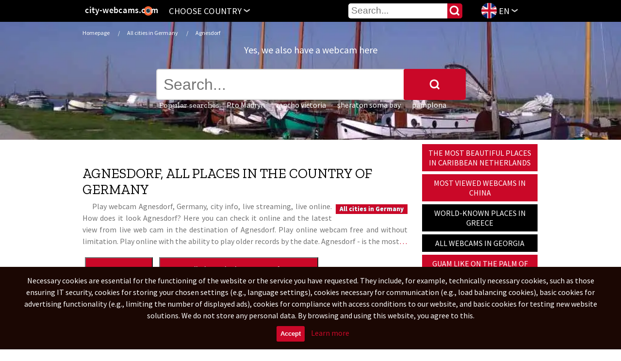

--- FILE ---
content_type: text/html; charset=UTF-8
request_url: https://city-webcams.com/live?streaming=germany-v&webcam=Agnesdorf
body_size: 33661
content:
       
       
       


<!DOCTYPE html>
<html lang="en" xmlns:og="http://opengraphprotocol.org/schema/" prefix="og: http://ogp.me/ns#" oncopy="return false" oncut="return false" oncontextmenu="return false">
<head>
<meta http-equiv="Content-Type" content="text/html; charset=UTF-8" />
<meta charset="utf-8" />
<meta name="content-language" content="en" />
<meta name="language" content="en" />
<meta name="googlebot" content="snippet,archive" />
<meta name="google" content="notranslate" />
<meta name="google-site-verification" content="wdkcCG0lSJ7XKyPWaWHX0LSVvSF3xRDELBfCDIeej4E" />
<meta name="author" content="Advertising agency Mrazici.com" />
<meta name="robots" content="index, follow" />
<meta name="viewport" content="width=device-width, initial-scale=1.0, maximum-scale=1.0, user-scalable=1" />
<meta property="og:description" content="Local webcams and live streaming from around the world" />
<meta property="og:image" content="https://city-webcams.com/images/logo.png" />
<meta property="og:title" content="Agnesdorf - Local webcams and live streaming from around the world" />
<meta property="og:url" content="https://city-webcams.com" />
<meta property="og:site_name" content="city-webcams.com" />
<meta property="og:type" content="website">
<link rel="shortcut icon" href="/images/favicon.ico">
<link rel="icon" href="/images/largetile.png"/>
<link rel="icon" sizes="16x16 32x32 48x48 64x64" href="/images/favicon.ico">
<link rel="icon" type="image/png" sizes="196x196" href="/images/favicon-196.png">
<link rel="icon" type="image/png" sizes="192x192" href="/images/favicon-192.png">
<link rel="icon" type="image/png" sizes="160x160" href="/images/favicon-160.png">
<link rel="icon" type="image/png" sizes="96x96" href="/images/favicon-96.png">
<link rel="icon" type="image/png" sizes="48x48" href="/images/favicon-48.png">
<link rel="icon" type="image/png" sizes="64x64" href="/images/favicon-64.png">
<link rel="icon" type="image/png" sizes="32x32" href="/images/favicon-32.png">
<link rel="icon" type="image/png" sizes="16x16" href="/images/favicon-16.png">
<link rel="icon" type="image/png" href="/images/favicon-128.png" sizes="128x128" />
<meta name="application-name" content="&nbsp;"/>
<link rel="apple-touch-icon" href="/images/favicon-57.png">
<link rel="apple-touch-icon" sizes="114x114" href="/images/favicon-114.png">
<link rel="apple-touch-icon" sizes="72x72" href="/images/favicon-72.png">
<link rel="apple-touch-icon" sizes="144x144" href="/images/favicon-144.png">
<link rel="apple-touch-icon" sizes="60x60" href="/images/favicon-60.png">
<link rel="apple-touch-icon" sizes="120x120" href="/images/favicon-120.png">
<link rel="apple-touch-icon" sizes="76x76" href="/images/favicon-76.png">
<link rel="apple-touch-icon" sizes="152x152" href="/images/favicon-152.png">
<link rel="apple-touch-icon" sizes="180x180" href="/images/favicon-180.png">
<meta name="msapplication-TileColor" content="#000000">
<meta name="msapplication-TileImage" content="/images/favicon-144.png">
<meta name="msapplication-config" content="/images/browserconfig.xml">
<link rel="apple-touch-icon-precomposed" sizes="57x57" href="/images/largetile.png" />
<link rel="apple-touch-icon-precomposed" sizes="114x114" href="/images/largetile.png" />
<link rel="apple-touch-icon-precomposed" sizes="72x72" href="/images/largetile.png" />
<link rel="apple-touch-icon-precomposed" sizes="144x144" href="/images/largetile.png" />
<link rel="apple-touch-icon-precomposed" sizes="60x60" href="/images/largetile.png" />
<link rel="apple-touch-icon-precomposed" sizes="120x120" href="/images/largetile.png" />
<link rel="apple-touch-icon-precomposed" sizes="76x76" href="/images/largetile.png" />
<link rel="apple-touch-icon-precomposed" href="/images/favicon-152.png" sizes="152x152">
<link rel="apple-touch-startup-image" href="/images/mediumtile.png"/>
<link rel="image_src" href="https://city-webcams.com/images/logo.png" />
<link rel="previewimage" href="https://city-webcams.com/images/largetile.png" />
<link rel="stylesheet" href="/main.css" media="all" />

<!-- Lang-->
<link rel="alternate" hreflang="en" href="https://city-webcams.com/live?streaming=germany-v&webcam=Agnesdorf&l=en" />
<link rel="alternate" hreflang="cs" href="https://city-webcams.com/live?streaming=germany-v&webcam=Agnesdorf&l=cs" />
<link rel="alternate" hreflang="vi" href="https://city-webcams.com/live?streaming=germany-v&webcam=Agnesdorf&l=vi" />
<link rel="alternate" hreflang="es" href="https://city-webcams.com/live?streaming=germany-v&webcam=Agnesdorf&l=es" />
<link rel="alternate" hreflang="ru" href="https://city-webcams.com/live?streaming=germany-v&webcam=Agnesdorf&l=ru" />
<link rel="alternate" hreflang="fr" href="https://city-webcams.com/live?streaming=germany-v&webcam=Agnesdorf&l=fr" />
<link rel="alternate" hreflang="zh" href="https://city-webcams.com/live?streaming=germany-v&webcam=Agnesdorf&l=zh" />
<link rel="alternate" hreflang="de" href="https://city-webcams.com/live?streaming=germany-v&webcam=Agnesdorf&l=de" />
<link rel="alternate" hreflang="pt" href="https://city-webcams.com/live?streaming=germany-v&webcam=Agnesdorf&l=pt" />
<link rel="alternate" hreflang="nl" href="https://city-webcams.com/live?streaming=germany-v&webcam=Agnesdorf&l=nl" />
<link rel="alternate" hreflang="it" href="https://city-webcams.com/live?streaming=germany-v&webcam=Agnesdorf&l=it" />
<link rel="alternate" hreflang="sv" href="https://city-webcams.com/live?streaming=germany-v&webcam=Agnesdorf&l=sv" />
<link rel="alternate" hreflang="pl" href="https://city-webcams.com/live?streaming=germany-v&webcam=Agnesdorf&l=pl" />
<link rel="alternate" hreflang="hi" href="https://city-webcams.com/live?streaming=germany-v&webcam=Agnesdorf&l=hi" />
<link rel="alternate" hreflang="ja" href="https://city-webcams.com/live?streaming=germany-v&webcam=Agnesdorf&l=ja" />
<link rel="alternate" hreflang="fi" href="https://city-webcams.com/live?streaming=germany-v&webcam=Agnesdorf&l=fi" />
<link rel="alternate" hreflang="ar" href="https://city-webcams.com/live?streaming=germany-v&webcam=Agnesdorf&l=ar" />
<link rel="alternate" hreflang="bn" href="https://city-webcams.com/live?streaming=germany-v&webcam=Agnesdorf&l=bn" />
<link rel="alternate" hreflang="x-default" href="https://city-webcams.com/live?streaming=germany-v&webcam=Agnesdorf" />
<!-- End of Lang-->
<link rel="canonical" href="https://city-webcams.com/live?streaming=germany-v&webcam=Agnesdorf" />
<meta name="B-verify" content="61c3eafcf29bfb006349f387dd59320a794bad19" />

<link href="https://fonts.googleapis.com/css?family=Source+Sans+Pro:300,400,700|Zilla+Slab:300,400,500,700&amp;subset=latin-ext,vietnamese" rel="stylesheet">
<script src="https://ajax.googleapis.com/ajax/libs/jquery/1.11.0/jquery.min.js"></script>

<script src="/ad/c/comforter.js"></script>





<script data-cfasync="false" src="//d3i28n8laz9lyd.cloudfront.net/?alnid=957551"></script>



<!--
<script data-cfasync="false">
/*<![CDATA[/* */
(function(){var d=window,p="cf8b75080bf7e213f122c73b7112b1fd",x=[["siteId",5+73*843-323+4657672],["minBid",0.005],["popundersPerIP","2,1"],["delayBetween",0],["default",false],["defaultPerDay",0],["topmostLayer",!0]],y=["d3d3LmNkbjRhZHMuY29tL2NvbW1vbi9hc3NldHMvdGNvb2tpZXMubWluLmpz","ZDNnNW92Zm5nanc5YncuY2xvdWRmcm9udC5uZXQvcXJpcHBsZS5taW4uanM=","d3d3Lnd5bm9jYnJhdWwuY29tL2NvbW1vbi9hc3NldHMvb2Nvb2tpZXMubWluLmpz","d3d3Lm5uZXR2c3Z4cnhoa2FpLmNvbS9ycmlwcGxlLm1pbi5qcw=="],w=-1,a,k,z=function(){clearTimeout(k);w++;if(y[w]&&!(1730954072000<(new Date).getTime()&&1<w)){a=d.document.createElement("script");a.type="text/javascript";a.async=!0;var o=d.document.getElementsByTagName("script")[0];a.src="https://"+atob(y[w]);a.crossOrigin="anonymous";a.onerror=z;a.onload=function(){clearTimeout(k);d[p.slice(0,16)+p.slice(0,16)]||z()};k=setTimeout(z,5E3);o.parentNode.insertBefore(a,o)}};if(!d[p]){try{Object.freeze(d[p]=x)}catch(e){}z()}})();
/*]]>/* */
</script>
-->

<!---->
<!--<div id="97797-39"><script src="//ads.themoneytizer.com/s/gen.js?type=39"></script><script src="//ads.themoneytizer.com/s/requestform.js?siteId=97797&formatId=39"></script></div>
-->
<div id="zc_929368"></div>
<script type="text/javascript">
    (function (d, c) {
        var s = d.createElement('script');
        s.type = 'text/javascript';
        s.src = 'https://eu.can-get-some.in/p/929368?c=zc_929368';
        s.async = true;
        d.getElementById(c).appendChild(s);
    })(document, 'zc_929368');
</script>


<!---->

<!---->                                                                

<script>
window.onscroll = function() {myscrollFunction()};
function myscrollFunction() {
    if (document.body.scrollTop > 1 || document.documentElement.scrollTop > 1) {
        document.getElementById("fixni-menu").className = "fixni-menu";
    } else {
        document.getElementById("fixni-menu").className = "";
    }
}
</script>

<script async data-cfasync="false">
  (function() {
      const url = new URL(window.location.href);
      const clickID = url.searchParams.get("click_id");
      const sourceID = url.searchParams.get("source_id");

      const s = document.createElement("script");
      s.dataset.cfasync = "false";
      s.src = "https://push-sdk.com/f/sdk.js?z=929367";
      s.onload = (opts) => {
          opts.zoneID = 929367;
          opts.extClickID = clickID;
          opts.subID1 = sourceID;
          opts.actions.onPermissionGranted = () => {};
          opts.actions.onPermissionDenied = () => {};
          opts.actions.onAlreadySubscribed = () => {};
          opts.actions.onError = () => {};
      };
      document.head.appendChild(s);
  })()
</script>

<!-- Quantcast Choice. Consent Manager Tag v2.0 (for TCF 2.0) -->
<!--
<script type="text/javascript" async=true>
(function() {
  var host = 'www.themoneytizer.com';
  var element = document.createElement('script');
  var firstScript = document.getElementsByTagName('script')[0];
  var url = 'https://cmp.quantcast.com'
    .concat('/choice/', '6Fv0cGNfc_bw8', '/', host, '/choice.js');
  var uspTries = 0;
  var uspTriesLimit = 3;
  element.async = true;
  element.type = 'text/javascript';
  element.src = url;

  firstScript.parentNode.insertBefore(element, firstScript);

  function makeStub() {
    var TCF_LOCATOR_NAME = '__tcfapiLocator';
    var queue = [];
    var win = window;
    var cmpFrame;

    function addFrame() {
      var doc = win.document;
      var otherCMP = !!(win.frames[TCF_LOCATOR_NAME]);

      if (!otherCMP) {
        if (doc.body) {
          var iframe = doc.createElement('iframe');

          iframe.style.cssText = 'display:none';
          iframe.name = TCF_LOCATOR_NAME;
          doc.body.appendChild(iframe);
        } else {
          setTimeout(addFrame, 5);
        }
      }
      return !otherCMP;
    }

    function tcfAPIHandler() {
      var gdprApplies;
      var args = arguments;

      if (!args.length) {
        return queue;
      } else if (args[0] === 'setGdprApplies') {
        if (
          args.length > 3 &&
          args[2] === 2 &&
          typeof args[3] === 'boolean'
        ) {
          gdprApplies = args[3];
          if (typeof args[2] === 'function') {
            args[2]('set', true);
          }
        }
      } else if (args[0] === 'ping') {
        var retr = {
          gdprApplies: gdprApplies,
          cmpLoaded: false,
          cmpStatus: 'stub'
        };

        if (typeof args[2] === 'function') {
          args[2](retr);
        }
      } else {
        if(args[0] === 'init' && typeof args[3] === 'object') {
          args[3] = { ...args[3], tag_version: 'V2' };
        }
        queue.push(args);
      }
    }

    function postMessageEventHandler(event) {
      var msgIsString = typeof event.data === 'string';
      var json = {};

      try {
        if (msgIsString) {
          json = JSON.parse(event.data);
        } else {
          json = event.data;
        }
      } catch (ignore) {}

      var payload = json.__tcfapiCall;

      if (payload) {
        window.__tcfapi(
          payload.command,
          payload.version,
          function(retValue, success) {
            var returnMsg = {
              __tcfapiReturn: {
                returnValue: retValue,
                success: success,
                callId: payload.callId
              }
            };
            if (msgIsString) {
              returnMsg = JSON.stringify(returnMsg);
            }
            if (event && event.source && event.source.postMessage) {
              event.source.postMessage(returnMsg, '*');
            }
          },
          payload.parameter
        );
      }
    }

    while (win) {
      try {
        if (win.frames[TCF_LOCATOR_NAME]) {
          cmpFrame = win;
          break;
        }
      } catch (ignore) {}

      if (win === window.top) {
        break;
      }
      win = win.parent;
    }
    if (!cmpFrame) {
      addFrame();
      win.__tcfapi = tcfAPIHandler;
      win.addEventListener('message', postMessageEventHandler, false);
    }
  };

  makeStub();

  var uspStubFunction = function() {
    var arg = arguments;
    if (typeof window.__uspapi !== uspStubFunction) {
      setTimeout(function() {
        if (typeof window.__uspapi !== 'undefined') {
          window.__uspapi.apply(window.__uspapi, arg);
        }
      }, 500);
    }
  };

  var checkIfUspIsReady = function() {
    uspTries++;
    if (window.__uspapi === uspStubFunction && uspTries < uspTriesLimit) {
      console.warn('USP is not accessible');
    } else {
      clearInterval(uspInterval);
    }
  };

  if (typeof window.__uspapi === 'undefined') {
    window.__uspapi = uspStubFunction;
    var uspInterval = setInterval(checkIfUspIsReady, 6000);
  }
})();
</script>
-->
<!-- End Quantcast Choice. Consent Manager Tag v2.0 (for TCF 2.0) -->

<!--
<script defer src="https://cdn.unblockia.com/h.js"></script>
-->
<!--
<div id="97797-15"><script src="//ads.themoneytizer.com/s/gen.js?type=15"></script><script src="//ads.themoneytizer.com/s/requestform.js?siteId=97797&formatId=15"></script></div>
-->

<!--<div id="97797-6"><script src="//ads.themoneytizer.com/s/gen.js?type=6"></script><script src="//ads.themoneytizer.com/s/requestform.js?siteId=97797&formatId=6"></script></div>
-->

 
 


                                                                          
<title>Agnesdorf webcam, live camera and Local information from Agnesdorf, Germany, live streaming</title>
<meta name='description' content='How does it look Agnesdorf? Here you can check it online and the latest view from live web cam in the destination of Agnesdorf, Germany - city info - Play webcam free on city-webcams.com - Germany'>
<meta name='keywords' content='Agnesdorf, Germany, Local information, Watch webcam free, watch, turn on, webcam, online, live, streaming, stream, webcams, destination, cities, hd'>
<style>
:root {--maincolor:#CA0828;}
</style>

</head>
    <body>



<div style="background-image: url(/images/doheaderu/145.webp);" class="obrazekzahlavni">

<div itemscope itemtype="http://schema.org/Organization" class="visually-hidden">
    <span itemprop="name">city-webcams.com</span><br>
    Email: <span itemprop="email">info@city-webcams.com</span>
    <span itemprop="url">https://city-webcams.com/live?streaming=germany-v&webcam=Agnesdorf</span>
    <img itemprop="logo" src="images/logosub.png" alt="logo city-webcams.com"/>
    <span itemprop="description">It is now possible to watch events from around the world. Live streams from all the famous places in our amazing world are available on this website. Watch live webcam broadcasts from places that matter to you.</span>
</div>

  <a href="/"></a>

  <div id="fixni-menu">
    <div class="menu fleft">
      <div>
      <a href="/" class="fixni-logo" title="Live webcams" itemprop="logo"></a>

                                                                      
<a class="a cpointer" title="Choose country - Live webcams" id="vyjed" onclick="window.scrollTo(0, 0);">Choose country<img class="sesipkou sesipkouotocenou" src="../images/sipka.png"/></a>
<a class="a cpointer dnone" title="close menu" id="zajed">close menu<img class="sesipkou" src="../images/sipka.png"/></a>

<a class="a cpointer tedvybranyjazyk envlajka" title="Choose language" id="vyjedjazyky">EN<img class="sesipkou sesipkouotocenou" src="../images/sipka.png"/></a>
<a class="a cpointer dnone sakradoprava" title="close menu" id="zajedjazyky">close menu<img class="sesipkou" src="../images/sipka.png"/></a>
      <div class="vsudekolemjazyky" id="vsudekolemjazyky">
      <div class="vyjizdecimenujazyky" id="vyjizdecimenujazyky">
        <nav>
<a href="/live?streaming=germany-v&webcam=Agnesdorf&l=en" class="tedvybranyjazyk envlajka notcurrentlang currentlang" title="English">English</a>
<a href="/live?streaming=germany-v&webcam=Agnesdorf&l=es" class="tedvybranyjazyk esvlajka notcurrentlang " title="Español">Español</a>
<a href="/live?streaming=germany-v&webcam=Agnesdorf&l=pt" class="tedvybranyjazyk ptvlajka notcurrentlang " title="Português">Português</a>
<a href="/live?streaming=germany-v&webcam=Agnesdorf&l=zh" class="tedvybranyjazyk zhvlajka notcurrentlang " title="Zhōngwén">简体中文</a>
<a href="/live?streaming=germany-v&webcam=Agnesdorf&l=ru" class="tedvybranyjazyk ruvlajka notcurrentlang " title="Pусский">Русский</a>
<a href="/live?streaming=germany-v&webcam=Agnesdorf&l=cs" class="tedvybranyjazyk csvlajka notcurrentlang " title="Česky">Čeština</a>
<a href="/live?streaming=germany-v&webcam=Agnesdorf&l=fr" class="tedvybranyjazyk frvlajka notcurrentlang " title="Français">Français</a>
<a href="/live?streaming=germany-v&webcam=Agnesdorf&l=vi" class="tedvybranyjazyk vivlajka notcurrentlang " title="Tiếng việt">Tiếng Việt</a>
<a href="/live?streaming=germany-v&webcam=Agnesdorf&l=de" class="tedvybranyjazyk devlajka notcurrentlang " title="Deutsch">Deutsch</a>
<a href="/live?streaming=germany-v&webcam=Agnesdorf&l=nl" class="tedvybranyjazyk nlvlajka notcurrentlang " title="Nederlands">Nederlands</a>
<a href="/live?streaming=germany-v&webcam=Agnesdorf&l=it" class="tedvybranyjazyk itvlajka notcurrentlang " title="Italiano">Italiano</a>
<a href="/live?streaming=germany-v&webcam=Agnesdorf&l=sv" class="tedvybranyjazyk svvlajka notcurrentlang " title="Svenska">Svenska</a>
<a href="/live?streaming=germany-v&webcam=Agnesdorf&l=fi" class="tedvybranyjazyk fivlajka notcurrentlang " title="Suomalainen">Suomalainen</a>
<a href="/live?streaming=germany-v&webcam=Agnesdorf&l=pl" class="tedvybranyjazyk plvlajka notcurrentlang " title="Język polski">Polski</a>
<a href="/live?streaming=germany-v&webcam=Agnesdorf&l=hi" class="tedvybranyjazyk hivlajka notcurrentlang " title="हिन्दी">हिन्दी</a>
<a href="/live?streaming=germany-v&webcam=Agnesdorf&l=ja" class="tedvybranyjazyk javlajka notcurrentlang " title="日本語">日本語</a>
<a href="/live?streaming=germany-v&webcam=Agnesdorf&l=ar" class="tedvybranyjazyk arvlajka notcurrentlang " title="عربى">عربى</a>
<a href="/live?streaming=germany-v&webcam=Agnesdorf&l=bn" class="tedvybranyjazyk bnvlajka notcurrentlang " title="বাংলা">বাংলা</a>
</nav>                                                                                                                                                                                                                                                                                                                                                                                                                                                                                                               
      <div class="clear"></div>
      </div>
      <div class="clear"></div>
      </div>
<script>$(document).ready(function() { $("#vyjedjazyky").click(function() { $("#vsudekolemjazyky").css("display","block"); $("#vyjedjazyky").css("display","none"); $("#zajedjazyky").css("display","block"); $("#pravareklama").css("display","none"); $("#vsudekolem").css("display","none"); $("#zajed").css("display","none"); $("#vyjed").css("display","block"); }); });</script>
<script>$(document).ready(function() { $("#zajedjazyky").click(function() { $("#vsudekolemjazyky").css("display","none"); $("#vyjedjazyky").css("display","block"); $("#zajedjazyky").css("display","none"); $("#pravareklama").css("display",""); $("#vsudekolem").css("display","none"); }); });</script>
<script>$(document).ready(function() { $("#vsudekolemjazyky").click(function() { $("#vsudekolemjazyky").css("display","none"); $("#vyjedjazyky").css("display","block"); $("#zajedjazyky").css("display","none"); $("#vsudekolem").css("display","none"); }); });</script>

          <div class="searchdiv searchdiv1">
  <form action="/hledani" type="text" method="post">
    <input class="hledej" type="submit" value="" />
<input type="text" id="lastname" name="lastname" value="" maxlength="100" placeholder="Your last name"/>
    <input type="text" name="cochcete" class="search" placeholder="Search..." pattern=".{3,40}" required title="What are you looking for?" max="40" maxlength="40" />
</form>

                                                                                                                                                         
          </div>

      </div>
    </div>
  </div>                                                     

    <div id="jenkvuliodskakufixmenu" style="width: 100%; height: 1px; margin-bottom: 50px;"></div>  


<div class="dnone dnone">
  <div class="reklamafixdole reklamafixdolevzdy  " style="margin-left:auto !important;margin-right:auto !important;">
<img
title=""
style="cursor:pointer;" 
data-target="_self" 
data-href=""
class=" clear"
src="" 
alt=""
/>

  </div>  
</div>

<div class="clear"></div>  

      <div class="vsudekolem" id="vsudekolem">
      <div class="menuvestrance vyjizdecimenu kontinenty" id="vyjizdecimenu">
        <nav>

<h2 class="before">Select by countries</h2>

<ul itemscope itemtype="http://www.schema.org/SiteNavigationElement" class="abytonebyloulstyle">

<div class="severniamerika">
<h3>North America</h3>
        <li>
            <a itemprop="url" href="/streaming-antiguaandbarbuda" class="a " title="webcams in Antigua and Barbuda">
                <span itemprop="name">Antigua and Barbuda</span><span class="hubenypismo"> (363)</span>
            </a>
        </li>
                <li>
            <a itemprop="url" href="/streaming-anguilla" class="a " title="webcams in Anguilla">
                <span itemprop="name">Anguilla</span><span class="hubenypismo"> (127)</span>
            </a>
        </li>
                <li>
            <a itemprop="url" href="/streaming-barbados" class="a " title="webcams in Barbados">
                <span itemprop="name">Barbados</span><span class="hubenypismo"> (1044)</span>
            </a>
        </li>
                <li>
            <a itemprop="url" href="/streaming-saintbarthelemy" class="a " title="webcams in Saint Barthélemy">
                <span itemprop="name">Saint Barthélemy</span><span class="hubenypismo"> (153)</span>
            </a>
        </li>
                <li>
            <a itemprop="url" href="/streaming-bermuda" class="a " title="webcams in Bermuda">
                <span itemprop="name">Bermuda</span><span class="hubenypismo"> (71)</span>
            </a>
        </li>
                <li>
            <a itemprop="url" href="/streaming-bahamas" class="a " title="webcams in Bahamas">
                <span itemprop="name">Bahamas</span><span class="hubenypismo"> (1122)</span>
            </a>
        </li>
                <li>
            <a itemprop="url" href="/streaming-belize" class="a " title="webcams in Belize">
                <span itemprop="name">Belize</span><span class="hubenypismo"> (1198)</span>
            </a>
        </li>
                <li>
            <a itemprop="url" href="/streaming-canada" class="a " title="webcams in Canada">
                <span itemprop="name">Canada</span><span class="hubenypismo"> (23822)</span>
            </a>
        </li>
                <li>
            <a itemprop="url" href="/streaming-costarica" class="a " title="webcams in Costa Rica">
                <span itemprop="name">Costa Rica</span><span class="hubenypismo"> (7989)</span>
            </a>
        </li>
                <li>
            <a itemprop="url" href="/streaming-cuba" class="a " title="webcams in Cuba">
                <span itemprop="name">Cuba</span><span class="hubenypismo"> (14502)</span>
            </a>
        </li>
                <li>
            <a itemprop="url" href="/streaming-dominica" class="a " title="webcams in Dominica">
                <span itemprop="name">Dominica</span><span class="hubenypismo"> (189)</span>
            </a>
        </li>
                <li>
            <a itemprop="url" href="/streaming-dominicanrepublic" class="a " title="webcams in Dominican Republic">
                <span itemprop="name">Dominican Republic</span><span class="hubenypismo"> (9789)</span>
            </a>
        </li>
                <li>
            <a itemprop="url" href="/streaming-grenada" class="a " title="webcams in Grenada">
                <span itemprop="name">Grenada</span><span class="hubenypismo"> (494)</span>
            </a>
        </li>
                <li>
            <a itemprop="url" href="/streaming-greenland" class="a " title="webcams in Greenland">
                <span itemprop="name">Greenland</span><span class="hubenypismo"> (1020)</span>
            </a>
        </li>
                <li>
            <a itemprop="url" href="/streaming-guadeloupe" class="a " title="webcams in Guadeloupe">
                <span itemprop="name">Guadeloupe</span><span class="hubenypismo"> (3475)</span>
            </a>
        </li>
                <li>
            <a itemprop="url" href="/streaming-guatemala" class="a " title="webcams in Guatemala">
                <span itemprop="name">Guatemala</span><span class="hubenypismo"> (6238)</span>
            </a>
        </li>
                <li>
            <a itemprop="url" href="/streaming-honduras" class="a " title="webcams in Honduras">
                <span itemprop="name">Honduras</span><span class="hubenypismo"> (8845)</span>
            </a>
        </li>
                <li>
            <a itemprop="url" href="/streaming-haiti" class="a " title="webcams in Haiti">
                <span itemprop="name">Haiti</span><span class="hubenypismo"> (9077)</span>
            </a>
        </li>
                <li>
            <a itemprop="url" href="/streaming-jamaica" class="a " title="webcams in Jamaica">
                <span itemprop="name">Jamaica</span><span class="hubenypismo"> (3835)</span>
            </a>
        </li>
                <li>
            <a itemprop="url" href="/streaming-usa" class="a " title="webcams in United States">
                <span itemprop="name">United States</span><span class="hubenypismo"> (389283)</span>
            </a>
        </li>
        </div>
                        
<div class="jizniamerika">
<h3>South America</h3>
        <li>
            <a itemprop="url" href="/streaming-netherlandsantilles" class="a " title="webcams in Netherlands Antilles">
                <span itemprop="name">Netherlands Antilles</span><span class="hubenypismo"> (853)</span>
            </a>
        </li>
                <li>
            <a itemprop="url" href="/streaming-argentina" class="a " title="webcams in Argentina">
                <span itemprop="name">Argentina</span><span class="hubenypismo"> (28448)</span>
            </a>
        </li>
                <li>
            <a itemprop="url" href="/streaming-aruba" class="a " title="webcams in Aruba">
                <span itemprop="name">Aruba</span><span class="hubenypismo"> (618)</span>
            </a>
        </li>
                <li>
            <a itemprop="url" href="/streaming-bolivia" class="a " title="webcams in Bolivia">
                <span itemprop="name">Bolivia</span><span class="hubenypismo"> (16566)</span>
            </a>
        </li>
                <li>
            <a itemprop="url" href="/streaming-caribbeannetherlands" class="a " title="webcams in Caribbean Netherlands">
                <span itemprop="name">Caribbean Netherlands</span><span class="hubenypismo"> (269)</span>
            </a>
        </li>
                <li>
            <a itemprop="url" href="/streaming-brazilia" class="a " title="webcams in Brazilia">
                <span itemprop="name">Brazilia</span><span class="hubenypismo"> (115444)</span>
            </a>
        </li>
                <li>
            <a itemprop="url" href="/streaming-chile" class="a " title="webcams in Chile">
                <span itemprop="name">Chile</span><span class="hubenypismo"> (16297)</span>
            </a>
        </li>
                <li>
            <a itemprop="url" href="/streaming-colombia" class="a " title="webcams in Colombia">
                <span itemprop="name">Colombia</span><span class="hubenypismo"> (35611)</span>
            </a>
        </li>
                <li>
            <a itemprop="url" href="/streaming-curacao" class="a " title="webcams in Curaçao">
                <span itemprop="name">Curaçao</span><span class="hubenypismo"> (572)</span>
            </a>
        </li>
                <li>
            <a itemprop="url" href="/streaming-ecuador" class="a " title="webcams in Ecuador">
                <span itemprop="name">Ecuador</span><span class="hubenypismo"> (9362)</span>
            </a>
        </li>
                <li>
            <a itemprop="url" href="/streaming-falklandislands" class="a " title="webcams in Falkland Islands">
                <span itemprop="name">Falkland Islands</span><span class="hubenypismo"> (314)</span>
            </a>
        </li>
                <li>
            <a itemprop="url" href="/streaming-frenchguiana" class="a " title="webcams in French Guiana">
                <span itemprop="name">French Guiana</span><span class="hubenypismo"> (970)</span>
            </a>
        </li>
                <li>
            <a itemprop="url" href="/streaming-guyana" class="a " title="webcams in Guyana">
                <span itemprop="name">Guyana</span><span class="hubenypismo"> (904)</span>
            </a>
        </li>
        </div>
            
<div class="asie">
<h3>Asia</h3>
        <li>
            <a itemprop="url" href="/streaming-unitedarabemirates" class="a " title="webcams in United Arab Emirates">
                <span itemprop="name">United Arab Emirates</span><span class="hubenypismo"> (1262)</span>
            </a>
        </li>
        <li>
            <a itemprop="url" href="/streaming-afghanistan" class="a " title="webcams in Afghanistan">
                <span itemprop="name">Afghanistan</span><span class="hubenypismo"> (74651)</span>
            </a>
        </li>
        <li>
            <a itemprop="url" href="/streaming-armenia" class="a " title="webcams in Armenia">
                <span itemprop="name">Armenia</span><span class="hubenypismo"> (5243)</span>
            </a>
        </li>
        <li>
            <a itemprop="url" href="/streaming-bangladesh" class="a " title="webcams in Bangladesh">
                <span itemprop="name">Bangladesh</span><span class="hubenypismo"> (24499)</span>
            </a>
        </li>
        <li>
            <a itemprop="url" href="/streaming-bahrain" class="a " title="webcams in Bahrain">
                <span itemprop="name">Bahrain</span><span class="hubenypismo"> (663)</span>
            </a>
        </li>
        <li>
            <a itemprop="url" href="/streaming-bruneidarussalam" class="a " title="webcams in Brunei Darussalam">
                <span itemprop="name">Brunei Darussalam</span><span class="hubenypismo"> (513)</span>
            </a>
        </li>
        <li>
            <a itemprop="url" href="/streaming-bhutan" class="a " title="webcams in Bhutan">
                <span itemprop="name">Bhutan</span><span class="hubenypismo"> (417)</span>
            </a>
        </li>
        <li>
            <a itemprop="url" href="/streaming-myanmar" class="a " title="webcams in Myanmar (Burma)">
                <span itemprop="name">Myanmar (Burma)</span><span class="hubenypismo"> (32814)</span>
            </a>
        </li>
        <li>
            <a itemprop="url" href="/streaming-cocosislands" class="a " title="webcams in Cocos (Keeling) Islands">
                <span itemprop="name">Cocos (Keeling) Islands</span><span class="hubenypismo"> (14)</span>
            </a>
        </li>
        <li>
            <a itemprop="url" href="/streaming-china" class="a " title="webcams in China">
                <span itemprop="name">China</span><span class="hubenypismo"> (197070)</span>
            </a>
        </li>
        <li>
            <a itemprop="url" href="/streaming-christmasisland" class="a " title="webcams in Christmas Island">
                <span itemprop="name">Christmas Island</span><span class="hubenypismo"> (18)</span>
            </a>
        </li>
        <li>
            <a itemprop="url" href="/streaming-hongkong" class="a " title="webcams in Hong Kong">
                <span itemprop="name">Hong Kong</span><span class="hubenypismo"> (4793)</span>
            </a>
        </li>
        <li>
            <a itemprop="url" href="/streaming-indonesia" class="a " title="webcams in Indonesia">
                <span itemprop="name">Indonesia</span><span class="hubenypismo"> (177873)</span>
            </a>
        </li>
        <li>
            <a itemprop="url" href="/streaming-israel" class="a " title="webcams in Israel">
                <span itemprop="name">Israel</span><span class="hubenypismo"> (9596)</span>
            </a>
        </li>
        <li>
            <a itemprop="url" href="/streaming-india" class="a " title="webcams in India">
                <span itemprop="name">India</span><span class="hubenypismo"> (80268)</span>
            </a>
        </li>
        <li>
            <a itemprop="url" href="/streaming-iraq" class="a " title="webcams in Iraq">
                <span itemprop="name">Iraq</span><span class="hubenypismo"> (17058)</span>
            </a>
        </li>
        <li>
            <a itemprop="url" href="/streaming-iran" class="a " title="webcams in Iran">
                <span itemprop="name">Iran</span><span class="hubenypismo"> (108004)</span>
            </a>
        </li>
        <li>
            <a itemprop="url" href="/streaming-jordan" class="a " title="webcams in Jordan">
                <span itemprop="name">Jordan</span><span class="hubenypismo"> (3597)</span>
            </a>
        </li>
        <li>
            <a itemprop="url" href="/streaming-japan" class="a " title="webcams in Japan">
                <span itemprop="name">Japan</span><span class="hubenypismo"> (50512)</span>
            </a>
        </li>
        <li>
            <a itemprop="url" href="/streaming-kyrgyzstan" class="a " title="webcams in Kyrgyzstan">
                <span itemprop="name">Kyrgyzstan</span><span class="hubenypismo"> (3745)</span>
            </a>
        </li>
        <li>
            <a itemprop="url" href="/streaming-cambodia" class="a " title="webcams in Cambodia">
                <span itemprop="name">Cambodia</span><span class="hubenypismo"> (14443)</span>
            </a>
        </li>
        <li>
            <a itemprop="url" href="/streaming-palestinianterritory" class="a " title="webcams in Palestinian Territory">
                <span itemprop="name">Palestinian Territory</span><span class="hubenypismo"> (2117)</span>
            </a>
        </li>
        <li>
            <a itemprop="url" href="/streaming-russianfederation" class="a " title="webcams in Russia (Russian Federation)">
                <span itemprop="name">Russia (Russian Federation)</span><span class="hubenypismo"> (181444)</span>
            </a>
        </li>
</div>
            
<div class="evropa">
<h3>Europe</h3>
    <li>
        <a itemprop="url" href="/streaming-andorra" class="a " title="webcams in Andorra">
            <span itemprop="name">Andorra</span><span class="hubenypismo"> (184)</span>
        </a>
    </li>
        <li>
        <a itemprop="url" href="/streaming-albania" class="a " title="webcams in Albania">
            <span itemprop="name">Albania</span><span class="hubenypismo"> (22125)</span>
        </a>
    </li>
        <li>
        <a itemprop="url" href="/streaming-austria" class="a " title="webcams in Austria">
            <span itemprop="name">Austria</span><span class="hubenypismo"> (47266)</span>
        </a>
    </li>
        <li>
        <a itemprop="url" href="/streaming-azerbaijan" class="a " title="webcams in Azerbaijan">
            <span itemprop="name">Azerbaijan</span><span class="hubenypismo"> (12435)</span>
        </a>
    </li>
        <li>
        <a itemprop="url" href="/streaming-bosniaandherzegovina" class="a " title="webcams in Bosnia and Herzegovina">
            <span itemprop="name">Bosnia and Herzegovina</span><span class="hubenypismo"> (19043)</span>
        </a>
    </li>
        <li>
        <a itemprop="url" href="/streaming-belgium" class="a " title="webcams in Belgium">
            <span itemprop="name">Belgium</span><span class="hubenypismo"> (18859)</span>
        </a>
    </li>
        <li>
        <a itemprop="url" href="/streaming-bulgaria" class="a " title="webcams in Bulgaria">
            <span itemprop="name">Bulgaria</span><span class="hubenypismo"> (31417)</span>
        </a>
    </li>
        <li>
        <a itemprop="url" href="/streaming-belarus" class="a " title="webcams in Belarus">
            <span itemprop="name">Belarus</span><span class="hubenypismo"> (18736)</span>
        </a>
    </li>
        <li>
        <a itemprop="url" href="/streaming-switzerland" class="a " title="webcams in Switzerland">
            <span itemprop="name">Switzerland</span><span class="hubenypismo"> (19931)</span>
        </a>
    </li>
        <li>
        <a itemprop="url" href="/streaming-cyprus" class="a " title="webcams in Cyprus">
            <span itemprop="name">Cyprus</span><span class="hubenypismo"> (9932)</span>
        </a>
    </li>
        <li>
        <a itemprop="url" href="/streaming-czechrepublic" class="a " title="webcams in Czech Republic">
            <span itemprop="name">Czech Republic</span><span class="hubenypismo"> (45164)</span>
        </a>
    </li>
        <li>
        <a itemprop="url" href="/streaming-germany" class="a active" title="webcams in Germany">
            <span itemprop="name">Germany</span><span class="hubenypismo"> (168568)</span>
        </a>
    </li>
        <li>
        <a itemprop="url" href="/streaming-denmark" class="a " title="webcams in Denmark">
            <span itemprop="name">Denmark</span><span class="hubenypismo"> (17341)</span>
        </a>
    </li>
        <li>
        <a itemprop="url" href="/streaming-estonia" class="a " title="webcams in Estonia">
            <span itemprop="name">Estonia</span><span class="hubenypismo"> (11597)</span>
        </a>
    </li>
        <li>
        <a itemprop="url" href="/streaming-spain" class="a " title="webcams in Spain">
            <span itemprop="name">Spain</span><span class="hubenypismo"> (170719)</span>
        </a>
    </li>
        <li>
        <a itemprop="url" href="/streaming-finland" class="a " title="webcams in Finland">
            <span itemprop="name">Finland</span><span class="hubenypismo"> (19733)</span>
        </a>
    </li>
        <li>
        <a itemprop="url" href="/streaming-faroeislands" class="a " title="webcams in Faroe Islands">
            <span itemprop="name">Faroe Islands</span><span class="hubenypismo"> (757)</span>
        </a>
    </li>
        <li>
        <a itemprop="url" href="/streaming-france" class="a " title="webcams in France">
            <span itemprop="name">France</span><span class="hubenypismo"> (218763)</span>
        </a>
    </li>
        <li>
        <a itemprop="url" href="/streaming-unitedkingdom" class="a " title="webcams in United Kingdom">
            <span itemprop="name">United Kingdom</span><span class="hubenypismo"> (105326)</span>
        </a>
    </li>
        <li>
        <a itemprop="url" href="/streaming-georgia" class="a " title="webcams in Georgia">
            <span itemprop="name">Georgia</span><span class="hubenypismo"> (16689)</span>
        </a>
    </li>
        <li>
        <a itemprop="url" href="/streaming-guernsey" class="a " title="webcams in Guernsey">
            <span itemprop="name">Guernsey</span><span class="hubenypismo"> (549)</span>
        </a>
    </li>
        <li>
        <a itemprop="url" href="/streaming-gibraltar" class="a " title="webcams in Gibraltar">
            <span itemprop="name">Gibraltar</span><span class="hubenypismo"> (115)</span>
        </a>
    </li>
        <li>
        <a itemprop="url" href="/streaming-greece" class="a " title="webcams in Greece">
            <span itemprop="name">Greece</span><span class="hubenypismo"> (68122)</span>
        </a>
    </li>
        <li>
        <a itemprop="url" href="/streaming-croatia" class="a " title="webcams in Croatia">
            <span itemprop="name">Croatia</span><span class="hubenypismo"> (86626)</span>
        </a>
    </li>
        <li>
        <a itemprop="url" href="/streaming-hungary" class="a " title="webcams in Hungary">
            <span itemprop="name">Hungary</span><span class="hubenypismo"> (30125)</span>
        </a>
    </li>
        <li>
        <a itemprop="url" href="/streaming-ireland" class="a " title="webcams in Ireland">
            <span itemprop="name">Ireland</span><span class="hubenypismo"> (14980)</span>
        </a>
    </li>
        <li>
        <a itemprop="url" href="/streaming-isleofman" class="a " title="webcams in Isle of Man">
            <span itemprop="name">Isle of Man</span><span class="hubenypismo"> (211)</span>
        </a>
    </li>
        <li>
        <a itemprop="url" href="/streaming-iceland" class="a " title="webcams in Iceland">
            <span itemprop="name">Iceland</span><span class="hubenypismo"> (2544)</span>
        </a>
    </li>
        <li>
        <a itemprop="url" href="/streaming-italy" class="a " title="webcams in Italy">
            <span itemprop="name">Italy</span><span class="hubenypismo"> (41490)</span>
        </a>
    </li>
        <li>
        <a itemprop="url" href="/streaming-jersey" class="a " title="webcams in Jersey">
            <span itemprop="name">Jersey</span><span class="hubenypismo"> (200)</span>
        </a>
    </li>
        <li>
        <a itemprop="url" href="/streaming-ukraine" class="a " title="webcams in Ukraine">
            <span itemprop="name">Ukraine</span><span class="hubenypismo"> (51927)</span>
        </a>
    </li>
    </div>
            
<div class="afrika">
<h3>Africa</h3>
    <li>
        <a itemprop="url" href="/streaming-angola" class="a " title="webcams in Angola">
            <span itemprop="name">Angola</span><span class="hubenypismo"> (17599)</span>
        </a>
    </li>
        <li>
        <a itemprop="url" href="/streaming-burkinafaso" class="a " title="webcams in Burkina Faso">
            <span itemprop="name">Burkina Faso</span><span class="hubenypismo"> (12490)</span>
        </a>
    </li>
        <li>
        <a itemprop="url" href="/streaming-burundi" class="a " title="webcams in Burundi">
            <span itemprop="name">Burundi</span><span class="hubenypismo"> (1603)</span>
        </a>
    </li>
        <li>
        <a itemprop="url" href="/streaming-benin" class="a " title="webcams in Benin">
            <span itemprop="name">Benin</span><span class="hubenypismo"> (5992)</span>
        </a>
    </li>
        <li>
        <a itemprop="url" href="/streaming-bouvetisland" class="a " title="webcams in Bouvet Island">
            <span itemprop="name">Bouvet Island</span><span class="hubenypismo"> (13)</span>
        </a>
    </li>
        <li>
        <a itemprop="url" href="/streaming-botswana" class="a " title="webcams in Botswana">
            <span itemprop="name">Botswana</span><span class="hubenypismo"> (955)</span>
        </a>
    </li>
        <li>
        <a itemprop="url" href="/streaming-democraticrepublicofthecongo" class="a " title="webcams in Democratic Republic of the Congo">
            <span itemprop="name">Democratic Republic of the Congo</span><span class="hubenypismo"> (20187)</span>
        </a>
    </li>
        <li>
        <a itemprop="url" href="/streaming-centralafricanrepublic" class="a " title="webcams in Central African Republic">
            <span itemprop="name">Central African Republic</span><span class="hubenypismo"> (6336)</span>
        </a>
    </li>
        <li>
        <a itemprop="url" href="/streaming-congo" class="a " title="webcams in Congo">
            <span itemprop="name">Congo</span><span class="hubenypismo"> (7235)</span>
        </a>
    </li>
        <li>
        <a itemprop="url" href="/streaming-cotedivoire" class="a " title="webcams in Côte d’Ivoire">
            <span itemprop="name">Côte d’Ivoire</span><span class="hubenypismo"> (18781)</span>
        </a>
    </li>
        <li>
        <a itemprop="url" href="/streaming-cameroon" class="a " title="webcams in Cameroon">
            <span itemprop="name">Cameroon</span><span class="hubenypismo"> (11825)</span>
        </a>
    </li>
        <li>
        <a itemprop="url" href="/streaming-capeverde" class="a " title="webcams in Cape Verde">
            <span itemprop="name">Cape Verde</span><span class="hubenypismo"> (1226)</span>
        </a>
    </li>
        <li>
        <a itemprop="url" href="/streaming-djibouti" class="a " title="webcams in Djibouti">
            <span itemprop="name">Djibouti</span><span class="hubenypismo"> (122)</span>
        </a>
    </li>
        <li>
        <a itemprop="url" href="/streaming-algeria" class="a " title="webcams in Algeria">
            <span itemprop="name">Algeria</span><span class="hubenypismo"> (9816)</span>
        </a>
    </li>
        <li>
        <a itemprop="url" href="/streaming-ceutamelilla" class="a " title="webcams in Ceuta, Melilla">
            <span itemprop="name">Ceuta, Melilla</span><span class="hubenypismo"> (108)</span>
        </a>
    </li>
        <li>
        <a itemprop="url" href="/streaming-egypt" class="a " title="webcams in Egypt">
            <span itemprop="name">Egypt</span><span class="hubenypismo"> (17975)</span>
        </a>
    </li>
        <li>
        <a itemprop="url" href="/streaming-westernsahara" class="a " title="webcams in Western Sahara">
            <span itemprop="name">Western Sahara</span><span class="hubenypismo"> (223)</span>
        </a>
    </li>
        <li>
        <a itemprop="url" href="/streaming-eritrea" class="a " title="webcams in Eritrea">
            <span itemprop="name">Eritrea</span><span class="hubenypismo"> (1254)</span>
        </a>
    </li>
        <li>
        <a itemprop="url" href="/streaming-ethiopia" class="a " title="webcams in Ethiopia">
            <span itemprop="name">Ethiopia</span><span class="hubenypismo"> (12996)</span>
        </a>
    </li>
        <li>
        <a itemprop="url" href="/streaming-gabon" class="a " title="webcams in Gabon">
            <span itemprop="name">Gabon</span><span class="hubenypismo"> (3841)</span>
        </a>
    </li>
        <li>
        <a itemprop="url" href="/streaming-ghana" class="a " title="webcams in Ghana">
            <span itemprop="name">Ghana</span><span class="hubenypismo"> (14932)</span>
        </a>
    </li>
        <li>
        <a itemprop="url" href="/streaming-gambia" class="a " title="webcams in Gambia">
            <span itemprop="name">Gambia</span><span class="hubenypismo"> (2635)</span>
        </a>
    </li>
        <li>
        <a itemprop="url" href="/streaming-guinea" class="a " title="webcams in Guinea">
            <span itemprop="name">Guinea</span><span class="hubenypismo"> (7234)</span>
        </a>
    </li>
        <li>
        <a itemprop="url" href="/streaming-equatorialguinea" class="a " title="webcams in Equatorial Guinea">
            <span itemprop="name">Equatorial Guinea</span><span class="hubenypismo"> (2035)</span>
        </a>
    </li>
        <li>
        <a itemprop="url" href="/streaming-guineabissau" class="a " title="webcams in Guinea-Bissau">
            <span itemprop="name">Guinea-Bissau</span><span class="hubenypismo"> (4757)</span>
        </a>
    </li>
        <li>
        <a itemprop="url" href="/streaming-kenya" class="a " title="webcams in Kenya">
            <span itemprop="name">Kenya</span><span class="hubenypismo"> (10521)</span>
        </a>
    </li>
        <li>
        <a itemprop="url" href="/streaming-tunisia" class="a " title="webcams in Tunisia">
            <span itemprop="name">Tunisia</span><span class="hubenypismo"> (7607)</span>
        </a>
    </li>
    </div>
            
<div class="australieaoceanie">
<h3>Australia and Oceania</h3>
    <li>
        <a itemprop="url" href="/streaming-americansamoa" class="a " title="webcams in American Samoa">
            <span itemprop="name">American Samoa</span><span class="hubenypismo"> (410)</span>
        </a>
    </li>
        <li>
        <a itemprop="url" href="/streaming-australia" class="a " title="webcams in Australia">
            <span itemprop="name">Australia</span><span class="hubenypismo"> (41685)</span>
        </a>
    </li>
        <li>
        <a itemprop="url" href="/streaming-cookislands" class="a " title="webcams in Cook Islands">
            <span itemprop="name">Cook Islands</span><span class="hubenypismo"> (315)</span>
        </a>
    </li>
        <li>
        <a itemprop="url" href="/streaming-fiji" class="a " title="webcams in Fiji">
            <span itemprop="name">Fiji</span><span class="hubenypismo"> (1668)</span>
        </a>
    </li>
        <li>
        <a itemprop="url" href="/streaming-micronesia" class="a " title="webcams in Federated States of Micronesia">
            <span itemprop="name">Federated States of Micronesia</span><span class="hubenypismo"> (962)</span>
        </a>
    </li>
        <li>
        <a itemprop="url" href="/streaming-guam" class="a " title="webcams in Guam">
            <span itemprop="name">Guam</span><span class="hubenypismo"> (439)</span>
        </a>
    </li>
    </div>
            
<div class="antarktida">
<h3>Antarctica</h3>
    <li>
        <a itemprop="url" href="/streaming-antarctica" class="a " title="webcams in Antarctica">
            <span itemprop="name">Antarctica</span><span class="hubenypismo"> (671)</span>
        </a>
    </li>
        <li>
        <a itemprop="url" href="/streaming-southgeorgiaandthesouthsandwichislands" class="a " title="webcams in South Georgia and the South Sandwich Islands">
            <span itemprop="name">South Georgia and the South Sandwich Islands</span><span class="hubenypismo"> (223)</span>
        </a>
    </li>
    </div>
            
</ul>


</nav>                     
 
      <div class="clear"></div>
      </div>
      <div class="clear"></div>
      </div>
<script>$(document).ready(function() { $("#vyjed").click(function() { $("#vsudekolem").css("display","block"); $("#vyjed").css("display","none"); $("#zajed").css("display","block"); $("#pravareklama").css("display","none"); $("#vsudekolemjazyky").css("display","none"); $("#zajedjazyky").css("display","none"); $("#vyjedjazyky").css("display","block"); }); });</script>
<script>$(document).ready(function() { $("#zajed").click(function() { $("#vsudekolem").css("display","none"); $("#vyjed").css("display","block"); $("#zajed").css("display","none"); $("#pravareklama").css("display",""); $("#vsudekolemjazyky").css("display","none"); }); });</script>
<script>$(document).ready(function() { $("#vsudekolem").click(function() { $("#vsudekolem").css("display","none"); $("#vyjed").css("display","block"); $("#zajed").css("display","none"); $("#vsudekolemjazyky").css("display","none"); }); });</script>


<div class="clear"></div>  
          <div class="searchdiv searchdiv2">
  <form action="/hledani" type="text" method="post">
    <input class="hledej" type="submit" value="" />
<input type="text" id="lastname" name="lastname" value="" maxlength="100" placeholder="Your last name"/>
    <input type="text" name="cochcete" class="search" placeholder="Search..." pattern=".{3,40}" required title="What are you looking for?" max="40" maxlength="40" />
</form>

                                                                                                                                                         
          </div>

      <!-- Page breadcrumbs-->
          <ol itemscope itemtype="https://schema.org/BreadcrumbList" class="comf-breadcrumbs breadbody ">
            <li itemprop="itemListElement" itemscope itemtype="https://schema.org/ListItem" class="crumb1"><a itemprop="item" href="/" title="city-webcams.com - Homepage"><span itemprop="name">Homepage</span></a><meta itemprop="position" content="1" /></li>
       
                   
            <li itemprop="itemListElement" itemscope itemtype="https://schema.org/ListItem" class="crumb3 kvulilomitkupred"><a itemprop="item" title="All cities in Germany" href="https://city-webcams.com/streaming-germany-v"><span itemprop="name">All cities in Germany</span></a><meta itemprop="position" content="2" /></li>            <li itemprop="itemListElement" itemscope itemtype="https://schema.org/ListItem" class="crumb4"><a itemprop="item" title="Agnesdorf live webcam"><span itemprop="name">Agnesdorf</span></a><meta itemprop="position" content="3" /></li>          </ol>
      <!-- End Page breadcrumbs-->

<span class="itadymamekameru">Yes, we also have a webcam here</span>

<div class="bigsearch">
  <form action="/hledani" type="text" method="post">
    <input class="hledej" type="submit" value="" />
<input type="text" id="lastname" name="lastname" value="" maxlength="100" placeholder="Your last name"/>
    <input type="text" name="cochcete" class="search" placeholder="Search..." pattern=".{3,40}" required title="What are you looking for?" max="40" maxlength="40" />
</form>

                                                                                                                                                         
  <div class="popularsearches">
<a style="color:white;" title="city-webcams.com Popular searches:" href="/popularsearches">Popular searches:</a>

<span>
<a href='/hledani?popularsearches=Pto Madryn
&from=list'>Pto Madryn
</a>&nbsp;&nbsp;&nbsp;<a href='/hledani?popularsearches=rancho victoria
&from=list'>rancho victoria
</a>&nbsp;&nbsp;&nbsp;<a href='/hledani?popularsearches=sheraton soma bay
&from=list'>sheraton soma bay
</a>&nbsp;&nbsp;&nbsp;<a href='/hledani?popularsearches=pamplona
&from=list'>pamplona
</a>&nbsp;&nbsp;&nbsp;</span>
  </div>  
</div>  
<div class="clear">&nbsp;</div>  

</div>


<div class="dnone dnone">
  <div class="reklamafixdoles" id="reklamafixdoles">
    <div class="clear" style="width:2em;height:0.2em;">&nbsp;</div>
    <div class="ixko brundibar cerveny" id="brundibar">X</div>
    <div class="clear" style="width:2em;height:0.3em;">&nbsp;</div>
    <div class="pupu">
<img
title=""
style="cursor:pointer;" 
data-target="_self" 
data-href=""
class=" clear"
src="" 
alt=""
/>
    </div>
    <div class="clear" style="width:2em;height:0.5em;">&nbsp;</div>

    <script>$(document).ready(function() { $("#brundibar").click(function() { $("#reklamafixdoles").css("display","none"); }); });</script>
  </div>
</div>
      
<div class="body">


<div class="">

<div>
                                                                                                                                                                                          
<div class="clanek">

<div style="margin: 25px auto -16px; text-align: center;">
<div class="dnone dnone nneerreessppoo">
<img
title=""
style="cursor:pointer;" 
data-target="_self" 
data-href=""
class=" clear"
src="" 
alt=""
/>
</div>

<div class=" dnone rreessppoo">
<img
title=""
style="cursor:pointer;" 
data-target="_self" 
data-href=""
class=" clear"
src="" 
alt=""
/>
</div>
</div>

<div class="dnone" itemscope itemtype="http://schema.org/PostalAddress">
<span class="dnone" itemprop="addressLocality">Agnesdorf</span>
<span class="dnone" itemprop="addressCountry">Germany</span>
</div>
<div class="dnone" itemscope itemtype="http://schema.org/GeoCoordinates">
<span class="dnone" itemprop="addressCountry">Agnesdorf</span>
</div>
<div itemscope itemtype ="http://schema.org/Place">
<h1 itemprop="name" title="webcam and Local information from Agnesdorf, Germany">Agnesdorf, all places in the country of Germany</h1>                         
<h2></h2>                               
<a href="/streaming-germany-v" title="All cities in Germany" class="sekcepresobrazek vclanku ">All cities in Germany</a>
<p class="date">
Play webcam Agnesdorf, Germany, city info, live streaming, live online. How does it look Agnesdorf? Here you can check it online and the latest view from live web cam in the destination of Agnesdorf. Play online webcam free and without limitation. Play online with the ability to play older records by the date. Agnesdorf - is the most<a href="#anchorhellip">&hellip;</a>
</p>

<div class="">
<a class="dnone polovicni" href="/streaming-germany" title="Choosing from the same country Germany - part 1" rel="follow"><button class="zpetbuttony ">&rsaquo; Go to Germany - part 1</button></a>
<a class="dnone polovicni" href="/streaming-germany2" title="Go to Germany - part 2" rel="follow"><button class="zpetbuttony ">&rsaquo; Go to Germany - part 2</button></a>
<a class="dnone polovicni" href="/streaming-germany3" title="Go to Germany - part 3" rel="follow"><button class="zpetbuttony ">&rsaquo; Go to Germany - part 3</button></a>
<a class="dnone polovicni" href="/streaming-germany4" title="Go to Germany - part 4" rel="follow"><button class="zpetbuttony ">&rsaquo; Go to Germany - part 4</button></a>
<a class="dnone polovicni" href="/streaming-germany5" title="Go to Germany - part 5" rel="follow"><button class="zpetbuttony ">&rsaquo; Go to Germany - part 5</button></a>
<a class="dnone polovicni" href="/streaming-germany6" title="Go to Germany - part 6" rel="follow"><button class="zpetbuttony ">&rsaquo; Go to Germany - part 6</button></a>
<a class="dnone polovicni" href="/streaming-germany7" title="Go to Germany - part 7" rel="follow"><button class="zpetbuttony ">&rsaquo; Go to Germany - part 7</button></a>
<a class="dnone polovicni" href="/streaming-germany8" title="Go to Germany - part 8" rel="follow"><button class="zpetbuttony ">&rsaquo; Go to Germany - part 8</button></a>
<a class="dnone polovicni" href="/streaming-germany9" title="Go to Germany - part 9" rel="follow"><button class=" zpetbuttony ">&rsaquo; Go to Germany - part 9</button></a>
<a class="dnone polovicni" href="/streaming-germany10" title="Go to Germany - part 10" rel="follow"><button class=" zpetbuttony ">&rsaquo; Go to Germany - part 10</button></a>
<a class="dnone polovicni" href="/streaming-germany11" title="Go to Germany - part 11" rel="follow"><button class=" zpetbuttony ">&rsaquo; Go to Germany - part 11</button></a>
<a class="dnone polovicni" href="/streaming-germany12" title="Go to Germany - part 12" rel="follow"><button class=" zpetbuttony ">&rsaquo; Go to Germany - part 12</button></a>
<a class="dnone polovicni" href="/streaming-germany13" title="Go to Germany - part 13" rel="follow"><button class=" zpetbuttony ">&rsaquo; Go to Germany - part 13</button></a>
<a class="dnone polovicni" href="/streaming-germany14" title="Go to Germany - part 14" rel="follow"><button class=" zpetbuttony ">&rsaquo; Go to Germany - part 14</button></a>
<a class="dnone polovicni" href="/streaming-germany15" title="Go to Germany - part 15" rel="follow"><button class=" zpetbuttony ">&rsaquo; Go to Germany - part 15</button></a>
<a class="dnone polovicni" href="/streaming-germany16" title="Go to Germany - part 16" rel="follow"><button class=" zpetbuttony ">&rsaquo; Go to Germany - part 16</button></a>
<a class="dnone polovicni" href="/streaming-germany17" title="Go to Germany - part 17" rel="follow"><button class=" zpetbuttony ">&rsaquo; Go to Germany - part 17</button></a>
<a class="dnone polovicni" href="/streaming-germany18" title="Go to Germany - part 18" rel="follow"><button class=" zpetbuttony ">&rsaquo; Go to Germany - part 18</button></a>
<a class="dnone polovicni" href="/streaming-germany19" title="Go to Germany - part 19" rel="follow"><button class=" zpetbuttony ">&rsaquo; Go to Germany - part 19</button></a>
<a class="dnone polovicni" href="/streaming-germany20" title="Go to Germany - part 20" rel="follow"><button class=" zpetbuttony ">&rsaquo; Go to Germany - part 20</button></a>
<a class="dnone polovicni" href="/streaming-germany21" title="Go to Germany - part 21" rel="follow"><button class=" zpetbuttony ">&rsaquo; Go to Germany - part 21</button></a>
<a class="dnone polovicni" href="/streaming-germany22" title="Go to Germany - part 22" rel="follow"><button class=" zpetbuttony ">&rsaquo; Go to Germany - part 22</button></a>
<a class="dnone polovicni" href="/streaming-germany23" title="Go to Germany - part 23" rel="follow"><button class=" zpetbuttony ">&rsaquo; Go to Germany - part 23</button></a>
<a class="dnone polovicni" href="/streaming-germany24" title="Go to Germany - part 24" rel="follow"><button class=" zpetbuttony ">&rsaquo; Go to Germany - part 24</button></a>
<a class="dnone polovicni" href="/streaming-germany25" title="Go to Germany - part 25" rel="follow"><button class=" zpetbuttony ">&rsaquo; Go to Germany - part 25</button></a>
<a class="dnone polovicni" href="/streaming-germany26" title="Go to Germany - part 26" rel="follow"><button class=" zpetbuttony ">&rsaquo; Go to Germany - part 26</button></a>
<a class="dnone polovicni" href="/streaming-germany27" title="Go to Germany - part 27" rel="follow"><button class=" zpetbuttony ">&rsaquo; Go to Germany - part 27</button></a>
<a class="dnone polovicni" href="/streaming-germany28" title="Go to Germany - part 28" rel="follow"><button class=" zpetbuttony ">&rsaquo; Go to Germany - part 28</button></a>
<a class="dnone polovicni" href="/streaming-germany29" title="Go to Germany - part 29" rel="follow"><button class=" zpetbuttony ">&rsaquo; Go to Germany - part 29</button></a>
<a class="dnone polovicni" href="/streaming-germany30" title="Go to Germany - part 30" rel="follow"><button class=" zpetbuttony ">&rsaquo; Go to Germany - part 30</button></a>



<a class="" href="/streaming-germany" title="Go to Germany"><button class="zpetbuttony">&rsaquo; Go to Germany</button></a>
<a class="" href="/streaming-germany-v" title="Go to all places in the country of Germany"><button class="zpetbuttony">&rsaquo; Go to all places in the country of Germany</button></a>
<a class="" href="/airports-and-most-popular-places-in-germany" title="Go to the most interesting places in the country of Germany"><button class="zpetbuttony">&rsaquo; Go to the most interesting places in the country of Germany</button></a>



<a class="dnone polovicni" href="/streaming-germany-p" title="the most interesting places in the country of Germany - part 1" rel="follow"><button class="zpetbuttony ">&rsaquo; The most interesting places in the country of Germany - part 1</button></a>
<a class="dnone polovicni" href="/streaming-germany2-p" title="the most interesting places in the country of Germany - part 2" rel="follow"><button class="zpetbuttony ">&rsaquo; The most interesting places in the country of Germany - part 2</button></a>
<a class="dnone polovicni" href="/streaming-germany3-p" title="the most interesting places in the country of Germany - part 3" rel="follow"><button class="zpetbuttony ">&rsaquo; The most interesting places in the country of Germany - part 3</button></a>
<a class="dnone polovicni" href="/streaming-germany4-p" title="the most interesting places in the country of Germany - part 4" rel="follow"><button class="zpetbuttony ">&rsaquo; The most interesting places in the country of Germany - part 4</button></a>
<a class="dnone polovicni" href="/streaming-germany5-p" title="the most interesting places in the country of Germany - part 5" rel="follow"><button class="zpetbuttony ">&rsaquo; The most interesting places in the country of Germany - part 5</button></a>
<a class="dnone polovicni" href="/streaming-germany6-p" title="the most interesting places in the country of Germany - part 6" rel="follow"><button class="zpetbuttony ">&rsaquo; The most interesting places in the country of Germany - part 6</button></a>
<a class="dnone polovicni" href="/streaming-germany7-p" title="the most interesting places in the country of Germany - part 7" rel="follow"><button class="zpetbuttony ">&rsaquo; The most interesting places in the country of Germany - part 7</button></a>
<a class="dnone polovicni" href="/streaming-germany8-p" title="the most interesting places in the country of Germany - part 8" rel="follow"><button class="zpetbuttony ">&rsaquo; The most interesting places in the country of Germany - part 8</button></a>
<a class="dnone polovicni" href="/streaming-germany9-p" title="the most interesting places in the country of Germany - part 9" rel="follow"><button class="zpetbuttony ">&rsaquo; The most interesting places in the country of Germany - part 9</button></a>
<a class="dnone polovicni" href="/streaming-germany10-p" title="the most interesting places in the country of Germany - part 10" rel="follow"><button class="zpetbuttony ">&rsaquo; The most interesting places in the country of Germany - part 10</button></a>
<a class="dnone polovicni" href="/streaming-germany11-p" title="the most interesting places in the country of Germany - part 11" rel="follow"><button class="zpetbuttony ">&rsaquo; The most interesting places in the country of Germany - part 11</button></a>
<a class="dnone polovicni" href="/streaming-germany12-p" title="the most interesting places in the country of Germany - part 12" rel="follow"><button class="zpetbuttony ">&rsaquo; The most interesting places in the country of Germany - part 12</button></a>
<a class="dnone polovicni" href="/streaming-germany13-p" title="the most interesting places in the country of Germany - part 13" rel="follow"><button class="zpetbuttony ">&rsaquo; The most interesting places in the country of Germany - part 13</button></a>
<a class="dnone polovicni" href="/streaming-germany14-p" title="the most interesting places in the country of Germany - part 14" rel="follow"><button class="zpetbuttony ">&rsaquo; The most interesting places in the country of Germany - part 14</button></a>
<a class="dnone polovicni" href="/streaming-germany15-p" title="the most interesting places in the country of Germany - part 15" rel="follow"><button class="zpetbuttony ">&rsaquo; The most interesting places in the country of Germany - part 15</button></a>
<a class="dnone polovicni" href="/streaming-germany16-p" title="the most interesting places in the country of Germany - part 16" rel="follow"><button class="zpetbuttony ">&rsaquo; The most interesting places in the country of Germany - part 16</button></a>
<a class="dnone polovicni" href="/streaming-germany17-p" title="the most interesting places in the country of Germany - part 17" rel="follow"><button class="zpetbuttony ">&rsaquo; The most interesting places in the country of Germany - part 17</button></a>
<a class="dnone polovicni" href="/streaming-germany18-p" title="the most interesting places in the country of Germany - part 18" rel="follow"><button class="zpetbuttony ">&rsaquo; The most interesting places in the country of Germany - part 18</button></a>
<a class="dnone polovicni" href="/streaming-germany19-p" title="the most interesting places in the country of Germany - part 19" rel="follow"><button class="zpetbuttony ">&rsaquo; The most interesting places in the country of Germany - part 19</button></a>
<a class="dnone polovicni" href="/streaming-germany20-p" title="the most interesting places in the country of Germany - part 20" rel="follow"><button class="zpetbuttony ">&rsaquo; The most interesting places in the country of Germany - part 20</button></a>
<a class="dnone polovicni" href="/streaming-germany21-p" title="the most interesting places in the country of Germany - part 21" rel="follow"><button class="zpetbuttony ">&rsaquo; The most interesting places in the country of Germany - part 21</button></a>
<a class="dnone polovicni" href="/streaming-germany22-p" title="the most interesting places in the country of Germany - part 22" rel="follow"><button class="zpetbuttony ">&rsaquo; The most interesting places in the country of Germany - part 22</button></a>
<a class="dnone polovicni" href="/streaming-germany23-p" title="the most interesting places in the country of Germany - part 23" rel="follow"><button class="zpetbuttony ">&rsaquo; The most interesting places in the country of Germany - part 23</button></a>
<a class="dnone polovicni" href="/streaming-germany24-p" title="the most interesting places in the country of Germany - part 24" rel="follow"><button class="zpetbuttony ">&rsaquo; The most interesting places in the country of Germany - part 24</button></a>
<a class="dnone polovicni" href="/streaming-germany25-p" title="the most interesting places in the country of Germany - part 25" rel="follow"><button class="zpetbuttony ">&rsaquo; The most interesting places in the country of Germany - part 25</button></a>
<a class="dnone polovicni" href="/streaming-germany26-p" title="the most interesting places in the country of Germany - part 26" rel="follow"><button class="zpetbuttony ">&rsaquo; The most interesting places in the country of Germany - part 26</button></a>
<a class="dnone polovicni" href="/streaming-germany27-p" title="the most interesting places in the country of Germany - part 27" rel="follow"><button class="zpetbuttony ">&rsaquo; The most interesting places in the country of Germany - part 27</button></a>
<a class="dnone polovicni" href="/streaming-germany28-p" title="the most interesting places in the country of Germany - part 28" rel="follow"><button class="zpetbuttony ">&rsaquo; The most interesting places in the country of Germany - part 28</button></a>
<a class="dnone polovicni" href="/streaming-germany29-p" title="the most interesting places in the country of Germany - part 29" rel="follow"><button class="zpetbuttony ">&rsaquo; The most interesting places in the country of Germany - part 29</button></a>
<a class="dnone polovicni" href="/streaming-germany30-p" title="the most interesting places in the country of Germany - part 30" rel="follow"><button class="zpetbuttony ">&rsaquo; The most interesting places in the country of Germany - part 30</button></a>

<a class="dnoneimportant dblock polovicni" href="/streaming-germany-list-of-beaches" title="The best beaches in Germany"><button class="zpetbuttony ">&rsaquo; The best beaches in Germany</button></a>



</div>

<ins class="bookingaff marginnahoru nneerreessppoo" data-aid="1687422" data-target_aid="1687422" data-prod="sbp" data-width="660" data-height="230" data-lang="ualng" data-cc1="de" data-df_num_properties="3">
    <!-- Anything inside will go away once widget is loaded. -->
        <a href="//www.booking.com?aid=1687422">Booking.com</a>
</ins>
<script type="text/javascript">
    (function(d, sc, u) {
      var s = d.createElement(sc), p = d.getElementsByTagName(sc)[0];
      s.type = 'text/javascript';
      s.async = true;
      s.src = u + '?v=' + (+new Date());
      p.parentNode.insertBefore(s,p);
      })(document, 'script', '//aff.bstatic.com/static/affiliate_base/js/flexiproduct.js');
</script>

<ins class="bookingaff marginnahoru rreessppoo" data-aid="1687565" data-target_aid="1687565" data-prod="banner" data-width="300" data-height="250" data-lang="ualng">
    <!-- Anything inside will go away once widget is loaded. -->
        <a href="//www.booking.com?aid=1687565">Booking.com</a>
</ins>
<script type="text/javascript">
    (function(d, sc, u) {
      var s = d.createElement(sc), p = d.getElementsByTagName(sc)[0];
      s.type = 'text/javascript';
      s.async = true;
      s.src = u + '?v=' + (+new Date());
      p.parentNode.insertBefore(s,p);
      })(document, 'script', '//aff.bstatic.com/static/affiliate_base/js/flexiproduct.js');
</script>

<div itemprop="AggregateRating" _itemscope _itemtype="http://schema.org/WebSite">
<h2 itemprop="AggregateRating" _itemscope _itemtype="http://schema.org/AggregateRating"title="Agnesdorf">Rating</h2>                               
<div class="fleft podhvezdy">
<span class="dnone" itemprop="ratingValue">4</span>
 <p class="hodno rreessppoo" title="Agnesdorfreview">Rating of this webcam</p>
 <p class="hodno nneerreessppoo" title="Agnesdorf review">Overall rating</p>
  <p class="fright" id="prvnihvezda"></p>
  <p class="fright barevna" id="druhahvezda"></p>
  <p class="fright  barevna" id="tretihvezda"></p>
  <p class="fright  barevna barevna" id="ctvrtahvezda"></p>
  <p class="fright  barevna barevna" id="patahvezda"></p>
</div>
<div class="clear"></div>

    <p class="hodno" id="pocethodno" >Rated <span itemprop="ratingCount">
                    1689    </span>
    x</p>
<div class="clear"></div>

<div class="fleft podhvezdy">
<span class="dnone" itemprop="reviewCount">20323</span>
 <p class="hodno" id="anchorhellip">Count of views: 20323 x</p>
</div>
<div id="hlaskapohlasovani"><div class="clear"></div><div class="clear"></div>Thank you, your rating will be counted after checking by our moderator.<br><div onclick="window.location.reload()">close</div></div>
<script>$(document).ready(function() { $("#prvnihvezda").click(function() { $("#hlaskapohlasovani").css("display","block"); }); });</script>	
<script>$(document).ready(function() { $("#druhahvezda").click(function() { $("#hlaskapohlasovani").css("display","block"); }); });</script>	
<script>$(document).ready(function() { $("#tretihvezda").click(function() { $("#hlaskapohlasovani").css("display","block"); }); });</script>	
<script>$(document).ready(function() { $("#ctvrtahvezda").click(function() { $("#hlaskapohlasovani").css("display","block"); }); });</script>	
<script>$(document).ready(function() { $("#patahvezda").click(function() { $("#hlaskapohlasovani").css("display","block"); }); });</script>	
<div class="clear"></div>
</div>

<div class="clear"></div>

<h2>The weather in Agnesdorf, Germany</h2>
  <style>
    .city-card {
      background-color: #fff;
      border: 1px solid #ccc;
      border-radius: 5px;
      padding: 15px;
      margin-bottom: 20px;
      display:flex;
    }
    .city-name {
      font-size: 20px;
      font-weight: bold;
      margin-bottom: 10px;
      margin-right:30px;
    }
    .weather-img {
      max-width: 100px;
      display: block;
      margin: 0 auto;
    }
  </style>
<div id="city-container" class="city-card mtop">
    <div class="city-name">Agnesdorf,<br>Germany</div>
    <div class="city-name">Temperature:<br>26 °C</div>
    <div class="city-name">Weather:<br>Agnesdorf is Clear</div>
    <img class="weather-img" src="/images/w-clear.png" alt="Agnesdorf is Clear">
</div>

<h2>Agnesdorf attractions Top 10</h2>
<div class="date2"><p>Explore the top 10 attractions & sights in Agnesdorf and the highlights of the city. Learn more about it here. Click on your favorites to see further pictures and more useful information.</p></div>  

<h2 title="webcam Agnesdorf">Watch Agnesdorf  </h2>
                                                                                                                                                                                                                                                                                                                                                                                           
<a class="mtop dblock " href="https://city-webcams.com/live?s=germany&w=Agnesdorf&watch=Popular webcams" title="Germany, Agnesdorf Popular webcams">Germany Popular Webcams - Agnesdorf</a>
<a class="mtop dblock dnoneimportant" href="https://city-webcams.com/live?streaming=germany&webcam=Agnesdorf" title="Germany, Agnesdorf webcam">Webcam Germany, Agnesdorf</a>

      <div class="podp" style="background-image:url(/images/top107.webp);background-size:100% 100%;">                                             

<div class="slovoreklama" id="slovoreklama">Advertising</div>

    <div class="share fleft sharepodvideem" id="shareuvidea">
      <a title="Share on Facebook" class="fb" target="_blank" href="http://www.facebook.com/sharer.php?u=https%3A%2F%2Fcity-webcams.com%2Flive%3Fstreaming%3Dgermany-v%26webcam%3DAgnesdorf"></a>
      <a title="Share on Twitter" class="tw" target="_blank" href="https://twitter.com/intent/tweet?text=Agnesdorf&url=https%3A%2F%2Fcity-webcams.com%2Flive%3Fstreaming%3Dgermany-v%26webcam%3DAgnesdorf&via=city-webcams.com"></a>
      <a title="Share on Whatsapp" class="wh rreessppoo" target="_blank" href="whatsapp://send?&text=Agnesdorf https%3A%2F%2Fcity-webcams.com%2Flive%3Fstreaming%3Dgermany-v%26webcam%3DAgnesdorf" data-action="share/whatsapp/share"></a>
    </div>




<div class="reklpresvideo" id="reklpresvideo" onclick="poustenireklpresvideo('video');">
<script>$(document).ready(function() { $("#zavreni2x").click(function() { $("#reklpresvideo").css("display","none"); $("#reklamafixdoles").css("display","none") ; $("#video").css("display","block") ; $("#slovoreklama").css("display","none") ;}); });</script>


<div 
id="preskocitreklamu" 
style="cursor:pointer;" 
class="advert-ipnezname_Germany_presvideopreskocit_ehub preskocitreklamu  "
data-href="https://tracking.affiliateport.eu/click?o=1131&a=2408&sub_id5=https%3A%2F%2Fwww.qatarairways.com%2Fen%2Fhomepage.html"
data-target="_blank" 
>Open and skip ads</div>
<span id="timer">za <span id="remaining_time">26</span> s<div class="spinner"></div></span>
<script type="text/javascript">
function countdown() {
  var remaining = parseInt(document.getElementById('remaining_time').innerHTML);
  if (--remaining == 0) {
    document.getElementById('timer').innerHTML = '';
  } else {
    document.getElementById('remaining_time').innerHTML = remaining;
    setTimeout(countdown, 1000);}}
setTimeout(countdown, 1000);
</script>

<div 
id="zavrenix" 
style="cursor:pointer;" 
class=" zavrenix dnone dnone"
data-href=""
data-target="_blank" 
>x close</div>
<script>$(document).ready(function() { $('#preskocitreklamu').click(function() { $('#preskocitreklamu').css('display','none'); $('#zavrenix').css('display','block') ; }); });</script>

<div 
id="zavreni2x" 
style="cursor:pointer;" 
class=" zavreni2x dnone dnone"
data-href=""
data-target="_blank" 
>x close</div>
<script>$(document).ready(function() { $('#zavrenix').click(function() { $('#zavrenix').css('display','none'); $('#zavreni2x').css('display','block') ; }); });</script>

<div class=" ">
<a
title="Play"
class="advert-ipnezname_Germany_presvideo_ehub"
style="cursor: pointer; background: #CA0828 url('/images/ehub-320x100.png') center bottom; width: 300px; height: 100px; display: block; margin: 0 auto;"
data-target="_blank" 
data-href="https://ehub.cz/system/scripts/click.php?a_aid=54dad10f&a_bid=a8c4ae05&data1=ostatnizeme-ipnezname-ipnezname&data2=germany-v"
></a>
</div>
</div>
                                                                          
        <div class="video" id="video">
          <div class="prehrat spustitvideo" id="spustitvideo" onclick="poustenividea('jizdavidea');">
              <div class="trojuhelnik"></div>
          </div>
<script>$(document).ready(function() { $("#spustitvideo").click(function() { $("#spustitvideo").css("display","none"); $("#jizdavidea").css("display","block") ; $("#shareuvidea").css("display","none") ; }); });</script>
<div class="jizdavidea" id="jizdavidea">

  <div
  class="advert-ipnezname_Germany_autohitcelevideo_aliexpress videojedenelze  "
  data-href="https://s.click.aliexpress.com/e/_AE8w6t"
  data-target="_blank"
  ><br><br><br>                                                       <span id="videojedenejdeto">Storage overloaded, maximum count of free users currently exhausted. Please try again in a few seconds...<br><a onclick="window.open('https://city-webcams.com/live?streaming=germany-v&webcam=Agnesdorf','_self');" class="zkusitznovu">Watch it in spite of that &raquo;</a></span>
  </div>
  <div class="videojede" id="videojede">
    <div id="circularG"><div id="circularG_1" class="circularG"></div><div id="circularG_2" class="circularG"></div><div id="circularG_3" class="circularG"></div><div id="circularG_4" class="circularG"></div><div id="circularG_5" class="circularG"></div><div id="circularG_6" class="circularG"></div><div id="circularG_7" class="circularG"></div><div id="circularG_8" class="circularG"></div></div>
  </div>
</div>
        </div>
      </div>

    <div 
class="advert-ipnezname_Germany_prehravacvnovemokne_aliexpress vnovemokne  "
data-target="_blank" 
data-href="https://s.click.aliexpress.com/e/_AE8w6t"

 title="Agnesdorf - How does look?">Open the player and ad in a new window <span class="ikonavnovemokne" title="Play in a new window"></span>
    </div>
<div class="clear"></div>

<div style="float: left !important; clear: none; height: 1.7em; width: auto; padding: 4px 8px 0px; margin-top: 1px; margin-bottom: 10px;" title="View all lookouts in Agnesdorf">webcams in the area</div>
<div style="border-right: 2px solid white; color: white !important; background-color: #CA0828; float: left !important; clear: none; height: 1.7em; width: auto; padding: 4px 8px 0px; margin-top: 1px; margin-bottom: 10px; cursor:pointer; " class="titleobrazekaltwebka dnone" onclick="window.open('https://city-webcams.com/live?streaming=germany-v&webcam=Agnesdorf%20LogitechAgnesdorf-333&second=Agnesdorf','_self');" id="barvahovertrailery" title="webcam Agnesdorf LogitechAgnesdorf 333" >LogitechAgnesdorf 333<div class="titleobrazekaltwebkaobr"><img src="/images/top7.webp"/></div></div>
<div style="border-right: 2px solid white; color: white !important; background-color: #CA0828; float: left !important; clear: none; height: 1.7em; width: auto; padding: 4px 8px 0px; margin-top: 1px; margin-bottom: 10px; cursor:pointer; " class="titleobrazekaltwebka " onclick="window.open('https://city-webcams.com/live?streaming=germany-v&webcam=Agnesdorf%209Woox-71&second=Agnesdorf','_self');" id="barvahovertrailery" title="webcam Agnesdorf 9Woox 71" >9Woox 71<div class="titleobrazekaltwebkaobr"><img src="/images/top24.webp"/></div></div>
<div style="border-right: 2px solid white; color: white !important; background-color: #CA0828; float: left !important; clear: none; height: 1.7em; width: auto; padding: 4px 8px 0px; margin-top: 1px; margin-bottom: 10px; cursor:pointer; " class="titleobrazekaltwebka" onclick="window.open('https://city-webcams.com/live?streaming=germany-v&webcam=Agnesdorf%20set_18-393&second=Agnesdorf','_self');" id="barvahovertrailery" title="webcam Agnesdorf set_18 393" >set_18 393<div class="titleobrazekaltwebkaobr"><img src="/images/top16.webp"/></div></div>
<div style="border-right: 2px solid white; color: white !important; background-color: #CA0828; float: left !important; clear: none; height: 1.7em; width: auto; padding: 4px 8px 0px; margin-top: 1px; margin-bottom: 10px; cursor:pointer; " class="titleobrazekaltwebka" onclick="window.open('https://city-webcams.com/live?streaming=germany-v&webcam=Agnesdorf%20wfs-925&second=Agnesdorf','_self');" id="barvahovertrailery" title="webcam Agnesdorf wfs 925" >wfs 925<div class="titleobrazekaltwebkaobr"><img src="/images/top54.webp"/></div></div>
<div style="color: white !important; background-color: #CA0828; float: right; clear: right; height: 1.7em; width: auto; padding: 4px 8px 0px; margin-top: 1px; margin-bottom: 10px; cursor:pointer;" 
class="advert-ipnezname_Germany_bonusypodvideemhnedpodvideem_ehub trailery  "
data-target="_blank" 
data-href="https://tracking.affiliateport.eu/click?o=1131&a=2408&sub_id5=https%3A%2F%2Fwww.qatarairways.com%2Fen%2Fhomepage.html"
 id="barvahovertrailery" title="More webcams around Agnesdorf" >Other local webcams &raquo;</div>
<script> var tooltip = document.querySelectorAll('.titleobrazekaltwebkaobr'); document.addEventListener('mousemove', fn, false); function fn(e) { for (var i=tooltip.length; i--;) { tooltip[i].style.left = e.pageX + 'px'; tooltip[i].style.top = e.pageY + 'px';}}</script>
<div class="clear"></div>

<div class="podmobilfriendly">
<div class="mobilfriendly"><div class="obrmobily"></div><span>The player is also available&nbsp;</span><span class="nneerreessppoo">on mobile devices.&nbsp;</span><span class="rreessppoo">on laptop and desktop devices.&nbsp;</span><span>Watch Agnesdorf online and free on&nbsp;</span><span class="nneerreessppoo">Android or iOS.</span><span class="rreessppoo">PC or Mac.</span></div>
<div class="clear"></div>
</div>
    <figcaption class="maximalka">Reconnect needed? <br class="dnone"><br class="dnone"><a title="Try the connection again" style="cursor:pointer;">&raquo; Refresh &laquo;</a></figcaption>

<div class="mtop dnoneimportant">
<iframe width="100%" height="315" src="https://www.youtube-nocookie.com/embed/UqSUxvRzr1Q" title="YouTube video player" frameborder="0" allow="accelerometer; autoplay; clipboard-write; encrypted-media; gyroscope; picture-in-picture; web-share" allowfullscreen></iframe>
</div>

<h2>Visit Agnesdorf info for tourist</h2>
<div class="date2 mbott"><p>Agnesdorf is a very popular tourist destination for many tourists and therefore for a long time not only an insider tip. Here you have a lot of possibilities to organize a diversified city trip and enjoy sightseeing. A lot of guests per year decide to visit this destination and spend some days at this place of history and culture. The best time to visit Agnesdorf is from the month of April to October.</p></div>  

<h2 style="margin-bottom:0px;" class="">By plane to Germany</h2>
<img
title="Flight tickets to Agnesdorf"
style="cursor:pointer;max-width:100%;" 
data-target="_blank" 
data-href="https://tracking.affiliateclub.cz/aff_c?offer_id=1239&aff_id=2408"
class="advert-ipnezname_Germany_lufthansabanner clear "
src="/images/lufthansa-1005x95.png" 
alt="Flight tickets to Germany-v"
/>
    <div class="clear"></div>                  

<h2>Take a look here</h2>
<div 
data-target="_self" 
data-href="https://ehub.cz/system/scripts/click.php?a_aid=54dad10f&a_bid=a8c4ae05&data1=ostatnizeme-ipnezname-ipnezname&data2=germany-v"
class="advert-ipnezname_Germany_altzdroj1_ehub stahnoutfilmdale  "

 title="See Agnesdorf with your own eyes" >Agnesdorf with your own eyes <div class="prvni"></div></div>
    <div class="clear"></div>                  

<h2 class="">Here you can find more webcams in the area</h2>
<div onclick="window.open('https://www.city-webcams.com/streaming-germany-p','_self');" class="stahnoutfilmdale " title="More webcams around Agnesdorf" >Other local webcams <div class="druhy"></div></div>
    <div class="clear"></div>                  

<h2>To find accommodation here?</h2>
<div 
data-target="_self" 
data-href="https://s.click.aliexpress.com/e/_AEKBHE"
class="advert-ipnezname_Germany_altzdroj2_ehub stahnoutfilmdale  "

 title="Find the cheapest accommodation in Agnesdorf" >Current offer of available accommodation in Agnesdorf <div class="treti"></div></div>
    <div class="clear"></div>                  
    
    <h2>Description of the webcam in Agnesdorf</h2><div class="date2"><p itemprop="description" class="firstletter">webcam Agnesdorf was directed and aimed to &hellip;</p></div>

    <div class="cistdale" id="cistdale" onclick="zobrazskryjto('zobrazzbytekclanku');">Show full description<div></div></div>
    <div class="clear"></div>

  
<div class=" ">
<img
title="Check"
style="cursor:pointer;" 
data-target="_self" 
data-href="https://tracking.affiliateport.eu/click?o=1131&a=2408&sub_id5=https%3A%2F%2Fwww.qatarairways.com%2Fen%2Fhomepage.html"
class="advert-ipnezname_Germany_podvid_qatar clear"
src="/images/qatar-468x60.png" 
alt="Fly there"
/>
</div>
    <script>$(document).ready(function() { $("#cistdale").click(function() { $("#cistdale").css("display","none"); $("#zobrazzbytekclanku").css("display","block") ; $("#popispripravujeme").css("display","block") ; }); });</script>
    <div id="zobrazzbytekclanku" class="zobrazzbytekclanku"></div>
    <div class="clear"></div>  
    <a class="popispripravujeme" id="popispripravujeme" href="#tabul">Full Description &raquo;</a>
    <div class="clear">&nbsp;</div>  
    <div class="clear">&nbsp;</div>  

<h2 class="komenty">Comments <span class="date">- Count of comments (0)</span></h2>
<div class='linkapodnadpisem'></div>
<div class="topright2 sekce-rubrika komentare">
                                                                                                                                                                    

<form action='/emailodeslan' method='post'>

<label><input type="text" value="" placeholder="Name" name="name" maxlength="50" pattern=".{3,}" required title="Name or Nickname ! Fill in the min. 3 characters"></label>
<label><input type="text" id="lastname" name="lastname" value="" placeholder="Last name"/></label>
<label><input type="text" id="lastname" name="zuri" value="https://city-webcams.com/live?streaming=germany-v&webcam=Agnesdorf" /></label>
<label><input type="email" value="" class=""placeholder="Email address" name="kontaktemail" maxlength="100" ></label>
<label><textarea name="textkomentare" value="" placeholder="Message text" maxlength="300" pattern=".{3,}" required title="Comment ! Fill in the min. 3 characters"></textarea></label>
<label class=""><span>Spam protection required</span><input type="number" placeholder="What is six minus two?" name="spam" value="" maxlength="10" pattern=".{1,}" required title="Empty field! Fill in at least 1 character"></label>
I declare that I have been informed of the processing of personal data in accordance with Regulation (EU) 2016/679 of the European Parliament and of the Council (General Data Protection Regulation GDPR). I confirm that I have been acquainted with these rules and I give the Operator of the website city-webcams.com consent to the processing of my personal data specified in the contact form for communication purposes, until the withdrawal of consent. In accordance with Regulation (EU) 2016/679 of the European Parliament and of the Council (General Regulation on the Protection of Personal Data GDPR) on the page under the following link. <a href="/oou" target="_blank">More about privacy here</a>.<br>By submitting the form, you agree to the provision of personal data.<br><br>

<input type="submit" value="Send message" onclick="setTimeout(showDiv, 2000)">
<div class="clear mbott">&nbsp;</div>                                                                                   

<div id="" style="display:none;"><div class="clear"></div><div class="clear"></div>Thank you, your message is on its way to us.<br><div onclick="window.location.reload()">close</div></div>
<script>
function showDiv() {
   document.getElementById('hlaskapokomentari').style.display = "block";
}</script>	

</form>






</div>
<div class="clear"></div>

<h2>Agnesdorf Tourist information</h2>
<div class="date2"><p>Here you get some tourist information about the most important topics from Agnesdorf.</p></div>  

<h2>Agnesdorf Travel guide</h2>
<div class="date2"><p>The city-walks Agnesdorf Travel guide includes a Tourist map, an overview to the most important sights and info for your city trip and stay. This information is here available online as well as PDF files for downloading and helps you to decide what to see in Agnesdorf</p></div>  
                                                                                                                                                                                                                                                                                                                                                                                                                                                                                                                                                                                                                                                                                                         
<div style="background: url('/images/downl.png') no-repeat right center; color: white !important; background-color: #CA0828; height: auto; width: 100%; box-sizing:border-box; padding: 4px 35px 0px 8px; margin-top: 15px; margin-bottom: 1px; margin-left: 0px; margin-right: 0px; cursor:pointer; float: none !important;" 
class="advert-ipnezname_Germany_tristasedesat_ehub tristasedesat  "
data-target="_blank"
data-href="https://ehub.cz/system/scripts/click.php?a_aid=54dad10f&a_bid=a8c4ae05&data1=ostatnizeme-ipnezname-ipnezname&data2=germany-v"

 id="barvahovertrailerypdfzmiz" title="PDF Download - Agnesdorf Tourist information" >Open and skip ads and Go to PDF Download</div>
<div style="display:none; background: url('/images/downl.png') no-repeat right center; color: white !important; background-color: #CA0828; height: 1.7em; width: 200px; padding: 4px 0px 0px 8px; margin-top: 15px; margin-bottom: 1px; margin-left: 0px; margin-right: 0px; cursor:pointer; float: none !important;" id="barvahovertrailerypdfukaz" title="PDF Download - Agnesdorf Tourist information" >PDF Download</div>
<script>$(document).ready(function() { $("#barvahovertrailerypdfzmiz").click(function() { $("#barvahovertrailerypdfzmiz").css("display","none"); $("#barvahovertrailerypdfukaz").css("display","block"); }); });</script>	

<h2>Agnesdorf Tourist map for Sightseeing</h2>
<div class="date2"><p>Please click on the wanted map to get to the PDF Download or to the interactive version!</p></div>  
<div class="date2"><p>The city-walks Tourist Map gives you a detailed overview of the city center with all the famous attractions so that you can plan your sightseeing route.</p></div>  
<div 
class="advert-ipnezname_Germany_tristasedesat_ehub tristasedesat  "
data-target="_blank"
data-href="https://ehub.cz/system/scripts/click.php?a_aid=54dad10f&a_bid=a8c4ae05&data1=ostatnizeme-ipnezname-ipnezname&data2=germany-v"

 id="date2" title="Tourist map for Sightseeing - Agnesdorf"><img 
class="advert-ipnezname_Germany_tristasedesat_ehub tristasedesat  "
data-target="_blank"
data-href="https://s.click.aliexpress.com/e/_AEKBHE"

 id="date2" style="margin: 0px;" src="/images/top45.webp" alt="City sightseeing"></div>

<h2>Weather stations in Agnesdorf</h2>
<div class="date2"><p class="date">Detailed measurements from a professional weather station DEMEOROB </p></div>  

<h2>Video weather webcam Agnesdorf</a></h2>
            <div class="itempropvideo clear" itemscope itemtype='http://schema.org/VideoObject'>
                        <span itemprop='description'>Slideshow video of weather webcam Agnesdorf. Track the current weather in Germany.</span>
                        <br>

                        video created on: 14.11.2025 04:02 (am)<br>
            <meta itemprop='name' content='Video weather webcam Agnesdorf' />
            <meta itemprop='thumbnailUrl' content='/images/gallery.png' />
            <meta itemprop='contentUrl' content='/images/top31.webp' />
            <meta itemprop='uploadDate' content='2025-11-14T04:02:54' />
            <meta itemprop='duration' content='T0M31S' />
            <video preload='none' poster='/images/top31.webp' controls>
                <source src='/images/video20.mp4'>
                Sorry your browser doesn’t support this format of video.
            </video>
    <div 
class="advert-ipnezname_Germany_tristasedesat_ehub tristasedesat  "
data-target="_blank"
data-href="https://s.click.aliexpress.com/e/_AASpak"

 title="Panoramatic images and 360° virtual view in 3D">Panoramatic images and 360° virtual view in 3D</div>

            </div>

<div class="clear"></div>
<div class="zdronudron"></div>
    <div 
class="advert-ipnezname_Germany_prehravaczdronu_ehub zdronu  "
data-target="_blank" 
data-href="https://ehub.cz/system/scripts/click.php?a_aid=54dad10f&a_bid=a8c4ae05&data1=ostatnizeme-ipnezname-ipnezname&data2=germany-v"

 title="How does it look Agnesdorf?">City view from drone <span class="ikonavnovemokne" title="Play in a new window"></span></div>
<div class="clear"></div>

<h2 class="mbott">Find accommodation in Agnesdorf or nearby</h2>
<div class="date2"><p>Hotels in Agnesdorf near City Center</p></div>  

<h2 class="mbott">Free wi-fi internet connection in Agnesdorf or nearby</h2>

<h2>Discover the best of Germany</h2>
<div 
class="advert-ipnezname_Germany_bonusypodvideem_ehub trailery  "
data-target="_blank" 
data-href="https://ehub.cz/system/scripts/click.php?a_aid=54dad10f&a_bid=a8c4ae05&data1=ostatnizeme-ipnezname-ipnezname&data2=germany-v"
 style="float:left !important; background: url('/images/sipkadolu.png') no-repeat right center; color: white !important; background-color: #CA0828; height: 1.7em; width: auto; padding: 4px 0px 0px 8px; margin-top: 15px; margin-bottom: 1px; margin-left: 0px; margin-right: 0px; cursor:pointer; float:none !important;" id="barvahovertrailery" title="Places to stay in Germany" >Places to stay</div>
<div 
class="advert-ipnezname_Germany_bonusypodvideem_ehub trailery  "
data-target="_blank" 
data-href="https://ehub.cz/system/scripts/click.php?a_aid=54dad10f&a_bid=a8c4ae05&data1=ostatnizeme-ipnezname-ipnezname&data2=germany-v"
 style="float:left !important; background: url('/images/sipkadolu.png') no-repeat right center; color: white !important; background-color: #CA0828; height: 1.7em; width: auto; padding: 4px 0px 0px 8px; margin-top: 15px; margin-bottom: 1px; margin-left: 0px; margin-right: 0px; cursor:pointer; float:none !important;" id="barvahovertrailery" title="Family-friendly hotels in Germany" >Family-friendly hotels</div>
<div 
class="advert-ipnezname_Germany_bonusypodvideem_ehub trailery  "
data-target="_blank" 
data-href="https://ehub.cz/system/scripts/click.php?a_aid=54dad10f&a_bid=a8c4ae05&data1=ostatnizeme-ipnezname-ipnezname&data2=germany-v"
 style="float:left !important; background: url('/images/sipkadolu.png') no-repeat right center; color: white !important; background-color: #CA0828; height: 1.7em; width: auto; padding: 4px 0px 0px 8px; margin-top: 15px; margin-bottom: 1px; margin-left: 0px; margin-right: 0px; cursor:pointer; float:none !important;" id="barvahovertrailery" title="Luxury hotels in Germany" >Luxury hotels</div>
<div 
class="advert-ipnezname_Germany_bonusypodvideem_ehub trailery  "
data-target="_blank" 
data-href="https://ehub.cz/system/scripts/click.php?a_aid=54dad10f&a_bid=a8c4ae05&data1=ostatnizeme-ipnezname-ipnezname&data2=germany-v"
 style="float:left !important; background: url('/images/sipkadolu.png') no-repeat right center; color: white !important; background-color: #CA0828; height: 1.7em; width: auto; padding: 4px 0px 0px 8px; margin-top: 15px; margin-bottom: 1px; margin-left: 0px; margin-right: 0px; cursor:pointer; float:none !important;" id="barvahovertrailery" title="Hotels with great views in Germany" >Hotels with great views</div>
<div 
class="advert-ipnezname_Germany_bonusypodvideem_ehub trailery  "
data-target="_blank" 
data-href="https://ehub.cz/system/scripts/click.php?a_aid=54dad10f&a_bid=a8c4ae05&data1=ostatnizeme-ipnezname-ipnezname&data2=germany-v"
 style="float:left !important; background: url('/images/sipkadolu.png') no-repeat right center; color: white !important; background-color: #CA0828; height: 1.7em; width: auto; padding: 4px 0px 0px 8px; margin-top: 15px; margin-bottom: 1px; margin-left: 0px; margin-right: 0px; cursor:pointer; float:none !important;" id="barvahovertrailery" title="Bed and breakfasts in Germany" >Bed and breakfasts</div>
<div 
class="advert-ipnezname_Germany_bonusypodvideem_ehub trailery  "
data-target="_blank" 
data-href="https://ehub.cz/system/scripts/click.php?a_aid=54dad10f&a_bid=a8c4ae05&data1=ostatnizeme-ipnezname-ipnezname&data2=germany-v"
 style="float:left !important; background: url('/images/sipkadolu.png') no-repeat right center; color: white !important; background-color: #CA0828; height: 1.7em; width: auto; padding: 4px 0px 0px 8px; margin-top: 15px; margin-bottom: 1px; margin-left: 0px; margin-right: 0px; cursor:pointer; float:none !important;" id="barvahovertrailery" title="Top hotels in Germany" >Top hotels</div>
<div 
class="advert-ipnezname_Germany_bonusypodvideem_ehub trailery  "
data-target="_blank" 
data-href="https://ehub.cz/system/scripts/click.php?a_aid=54dad10f&a_bid=a8c4ae05&data1=ostatnizeme-ipnezname-ipnezname&data2=germany-v"
 style="float:left !important; background: url('/images/sipkadolu.png') no-repeat right center; color: white !important; background-color: #CA0828; height: 1.7em; width: auto; padding: 4px 0px 0px 8px; margin-top: 15px; margin-bottom: 1px; margin-left: 0px; margin-right: 0px; cursor:pointer; float:none !important;" id="barvahovertrailery" title="Romantic hotels in Germany" >Romantic hotels</div>
<div 
class="advert-ipnezname_Germany_bonusypodvideem_ehub trailery  "
data-target="_blank" 
data-href="https://s.click.aliexpress.com/e/_AcIJw4"
 style="float:left !important; background: url('/images/sipkadolu.png') no-repeat right center; color: white !important; background-color: #CA0828; height: 1.7em; width: auto; padding: 4px 0px 0px 8px; margin-top: 15px; margin-bottom: 33px; margin-left: 0px; margin-right: 0px; cursor:pointer; float:none !important;" id="barvahovertrailery" title="Discover more about Germany" >Discover more</div>

<h2>Agnesdorf Walking Tour Maps City Center</h2>
<div class="date2"><p>The city center is a perfect place for a walk and the easiest way is to simply following the route from the free city-walks Agnesdorf walking tour maps. Many historic buildings and monuments offer an impressive contrast to the few new buildings in the old part of a city Agnesdorf. </p></div>  

<h2 id="tabul">Local information</h2>
<div class="tabulecka">
<table class="" cellpadding="3" cellspacing="0" width="96%">
<tr>
    <th colspan="2" class=""><h3 class="">Webcam "Video weather webcam Agnesdorf, Germany"</h3></th>
</tr>
<tr>
    <td class="" colspan="2" style="text-align: left;">
      <a href="https://city-webcams.com/live?streaming=germany-v&webcam=Agnesdorf&dest=Images%20from%20the%20webcam%28.%29#anchorhellip" title="Agnesdorf Images from the webcam Agnesdorf, Germany"><img style="width: 126px; height: 80px;" src="/images/top75.webp" alt="thumbnail of  Agnesdorf, Germany"></a>
      Click on the thumbnail to see live image from the webcam &raquo;<br>
      Best snapshots from the camera Agnesdorf<br>
      Images from the webcam      <a href="https://city-webcams.com/live?streaming=germany-v&webcam=Agnesdorf&dest=Images%20from%20the%20webcam%28.%29#anchorhellip" title="Save selected picture from Agnesdorf, Germany">Save selected picture</a>
    </td>
</tr>
<tr>
    <td class="">Location of webcam:</td>
    <td class=""><a href='https://city-webcams.com/live?streaming=germany-v&webcam=Agnesdorf&dest=Show%20on%20map#anchormap' title='Show on map Agnesdorf, Germany'>Show on map</a></td>
</tr>
<tr>
    <td class="">Webcam coordinates:</td>
    <td class=""><a href='https://city-webcams.com/live?streaming=germany-v&webcam=Agnesdorf&dest=Webcam%20coordinates%28.%29' title='Webcam coordinates Agnesdorf, Germany'>Localize &raquo;</a></td>
</tr>
<tr>
    <td class="">Altitude over sea:</td>
    <td class="">n/a</td>
</tr>
<tr>
    <td class="">Weather webcam motive:</td>
    <td class="">Agnesdorf </td>
</tr>
<tr>
    <td class="">Newest webcam picture:</td>
    <td class="">14.11.2025 04:02 (am)</td>
</tr>
<tr>
    <td class="" id="anchormap">Webcam source:</td>
    <td class=""><a href='https://city-webcams.com/live?streaming=germany-v&webcam=Agnesdorf&dest=Webcam%20source' title='Webcam source Agnesdorf, Germany'>to source website</a></td>
</tr>
 
<tr>
    <th colspan="2" class=""><h3 class="" title="Agnesdorf City view">City view</h3></th>
</tr>
<tr>
    <th colspan="2" class="mapik">
    <iframe width="100%" height="300" src="https://maps.google.com/maps?width=100%&amp;height=300&amp;hl=en&amp;q=Agnesdorf%20Germany&amp;ie=UTF8&amp;t=h&amp;z=15&amp;iwloc=B&amp;output=embed" frameborder="0" scrolling="no" marginheight="0" marginwidth="0"></iframe>
    </th>
</tr>
<tr>
    <th colspan="2" class=""><h3 class="">Info about <em>Agnesdorf, Germany</em></h3></th>
</tr>
<tr>
    <td class="">Sunrise:</td>
    <td class="">Time of Sunrise in Agnesdorf, Germany</td>
</tr>
<tr>
    <td class="">Sunset:</td>
    <td class="">Time of Sunset in Agnesdorf, Germany</td>
</tr>
<tr>
    <td class="">Monuments / Sights:</td>
    <td class=""><a href='https://city-webcams.com/live?streaming=germany-v&webcam=Agnesdorf&dest=Monuments%20%2F%20Sights' title='Monuments / Sights - Agnesdorf, Germany'>List</a> - all Monuments / Sights in <strong>Agnesdorf</strong></ul></td>
</tr>
<tr>
    <td class="">Mountains:</td>
    <td class=""><a href='https://city-webcams.com/live?streaming=germany-v&webcam=Agnesdorf&dest=Snow%20Reports%20%26%20Snow%20Conditions' title='Snow Reports & Snow Conditions - Agnesdorf, Germany'>Snow Reports & Snow Conditions</a></td>
</tr>
<tr>
    <td class="">Touristic Regions:</td>
    <td class=""><ul class="">
                 <li><a href='https://city-webcams.com/live?streaming=germany-v&webcam=Agnesdorf&dest=Tourism' title='Tourism - Agnesdorf, Germany'>Tourism</a></li>
                 <li><a href='https://city-webcams.com/live?streaming=germany-v&webcam=Agnesdorf&dest=Tourist%20destinations' title='Tourist destinations in Agnesdorf, Germany'>Tourist destinations</a></li>
                 <li><a href='https://city-webcams.com/live?streaming=germany-v&webcam=Agnesdorf&dest=Tourist%20attractions' title='Tourist attractions in Agnesdorf, Germany'>Tourist attractions</a></li>
                 <li><a href='https://city-webcams.com/live?streaming=germany-v&webcam=Agnesdorf&dest=Tourist%20service' title='Tourist service in Agnesdorf, Germany'>Tourist service</a></li>
                 </ul>
                 </td>
</tr>
<tr>
    <td class="">Wikipedia:</td>
    <td class=""><a href='https://wikipedia.org/wiki/Agnesdorf' target="blank" title="Agnesdorf on Wikipedia">Agnesdorf, Germany</a></td>
</tr>
</table>
<table class="" cellpadding="3" cellspacing="0" width="96%">
 <tr>
    <th colspan="2" class=""><h3 class="">COVID-19 in <em>Agnesdorf, Germany</em></h3></th>
</tr>
<tr>
    <td class="">SARS-CoV-2</td>
    <td class=""><a href='https://city-webcams.com/live?streaming=germany-v&webcam=Agnesdorf&dest=Coronavirus#:~:text=Coronavirus in Agnesdorf' title='Agnesdorf COVID-19 Germany'>Coronavirus in Agnesdorf</a></td>
</tr>
<tr>
    <th colspan="2" class=""><h3 class="">Local information about <em>Agnesdorf, Germany</em></h3></th>
</tr>
<tr>
    <td class="">Office address</td>
    <td class=""><a href='https://city-webcams.com/live?streaming=germany-v&webcam=Agnesdorf&dest=Office%20address#:~:text=Office address in Agnesdorf' title='Agnesdorf Office address Germany'>Office address in Agnesdorf</a></td>
</tr>
<tr>
    <td class="">Events</td>
    <td class=""><a href='https://city-webcams.com/live?streaming=germany-v&webcam=Agnesdorf&dest=Events#:~:text=Events in Agnesdorf' title='Agnesdorf Events Germany'>Events in Agnesdorf</a></td>
</tr>
<tr>
    <td class="">By car to</td>
    <td class=""><a href='https://city-webcams.com/live?streaming=germany-v&webcam=Agnesdorf&dest=By%20car%20to#:~:text=By car to Agnesdorf' title='Agnesdorf By car to Germany'>By car to Agnesdorf</a></td>
</tr>
<tr>
    <td class="">Bus service</td>
    <td class=""><a href='https://city-webcams.com/live?streaming=germany-v&webcam=Agnesdorf&dest=Bus%20service#:~:text=Bus service in Agnesdorf' title='Agnesdorf Bus service Germany'>Bus service in Agnesdorf</a></td>
</tr>
<tr>
    <td class="">Bus station</td>
    <td class=""><a href='https://city-webcams.com/live?streaming=germany-v&webcam=Agnesdorf&dest=Bus%20station#:~:text=Bus station in Agnesdorf' title='Agnesdorf Bus station Germany'>Bus station in Agnesdorf</a></td>
</tr>
<tr>
    <td class="">Security and crime</td>
    <td class=""><a href='https://city-webcams.com/live?streaming=germany-v&webcam=Agnesdorf&dest=Security%20and%20crime#:~:text=Security and crime in Agnesdorf' title='Agnesdorf Security and crime Germany'>Security and crime in Agnesdorf</a></td>
</tr>
<tr>
    <td class="">Customs regulations</td>
    <td class=""><a href='https://city-webcams.com/live?streaming=germany-v&webcam=Agnesdorf&dest=Customs%20regulations#:~:text=Customs regulations in Agnesdorf' title='Agnesdorf Customs regulations Germany'>Customs regulations in Agnesdorf</a></td>
</tr>
<tr>
    <td class="">Travel documents</td>
    <td class=""><a href='https://city-webcams.com/live?streaming=germany-v&webcam=Agnesdorf&dest=Travel%20documents#:~:text=Travel documents in Agnesdorf' title='Agnesdorf Travel documents Germany'>Travel documents in Agnesdorf</a></td>
</tr>
<tr>
    <td class="">Tourism</td>
    <td class=""><a href='https://city-webcams.com/live?streaming=germany-v&webcam=Agnesdorf&dest=Tourism#:~:text=Tourism in Agnesdorf' title='Agnesdorf Tourism Germany'>Tourism in Agnesdorf</a></td>
</tr>
<tr>
    <td class="">Traveling</td>
    <td class=""><a href='https://city-webcams.com/live?streaming=germany-v&webcam=Agnesdorf&dest=Traveling#:~:text=Traveling in Agnesdorf' title='Agnesdorf Traveling Germany'>Traveling in Agnesdorf</a></td>
</tr>
<tr>
    <td class="">Travelogue</td>
    <td class=""><a href='https://city-webcams.com/live?streaming=germany-v&webcam=Agnesdorf&dest=Travelogue#:~:text=Travelogue from Agnesdorf' title='Agnesdorf Travelogue Germany'>Travelogue from Agnesdorf</a></td>
</tr>
<tr>
    <td class="">Foreigners</td>
    <td class=""><a href='https://city-webcams.com/live?streaming=germany-v&webcam=Agnesdorf&dest=Foreigners#:~:text=Foreigners in Agnesdorf' title='Agnesdorf Foreigners Germany'>Foreigners in Agnesdorf</a></td>
</tr>
<tr>
    <td class="">Cycling</td>
    <td class=""><a href='https://city-webcams.com/live?streaming=germany-v&webcam=Agnesdorf&dest=Cycling#:~:text=Cycling in Agnesdorf' title='Agnesdorf Cycling Germany'>Cycling in Agnesdorf</a></td>
</tr>
<tr>
    <td class="">Cycling routes</td>
    <td class=""><a href='https://city-webcams.com/live?streaming=germany-v&webcam=Agnesdorf&dest=Cycling%20routes#:~:text=Cycling routes in Agnesdorf' title='Agnesdorf Cycling routes Germany'>Cycling routes in Agnesdorf</a></td>
</tr>
<tr>
    <td class="">Bicycle trails</td>
    <td class=""><a href='https://city-webcams.com/live?streaming=germany-v&webcam=Agnesdorf&dest=Bicycle%20trails#:~:text=Bicycle trails in Agnesdorf' title='Agnesdorf Bicycle trails Germany'>Bicycle trails in Agnesdorf</a></td>
</tr>
<tr>
    <td class="">Time zone</td>
    <td class=""><a href='https://city-webcams.com/live?streaming=germany-v&webcam=Agnesdorf&dest=Time%20zone#:~:text=Time zone in Agnesdorf' title='Agnesdorf Time zone Germany'>Time zone in Agnesdorf</a></td>
</tr>
<tr>
    <td class="">Districts of the city/village</td>
    <td class=""><a href='https://city-webcams.com/live?streaming=germany-v&webcam=Agnesdorf&dest=Districts%20of%20the%20city%2Fvillage#:~:text=Districts of the city/village in Agnesdorf' title='Agnesdorf Districts of the city/village Germany'>Districts of the city/village in Agnesdorf</a></td>
</tr>
<tr>
    <td class="">Highway</td>
    <td class=""><a href='https://city-webcams.com/live?streaming=germany-v&webcam=Agnesdorf&dest=Highway#:~:text=Highway in Agnesdorf' title='Agnesdorf Highway Germany'>Highway in Agnesdorf</a></td>
</tr>
<tr>
    <td class="">Highway fees</td>
    <td class=""><a href='https://city-webcams.com/live?streaming=germany-v&webcam=Agnesdorf&dest=Highway%20fees#:~:text=Highway fees in Agnesdorf' title='Agnesdorf Highway fees Germany'>Highway fees in Agnesdorf</a></td>
</tr>
<tr>
    <td class="">Highway sign</td>
    <td class=""><a href='https://city-webcams.com/live?streaming=germany-v&webcam=Agnesdorf&dest=Highway%20sign' title='Agnesdorf Highway sign Germany'>Highway sign in Agnesdorf</a></td>
</tr>
<tr>
    <td class="">Theaters</td>
    <td class=""><a href='https://city-webcams.com/live?streaming=germany-v&webcam=Agnesdorf&dest=Theaters' title='Agnesdorf Theaters Germany'>Theaters in Agnesdorf</a></td>
</tr>
<tr>
    <td class="">To the cinema</td>
    <td class=""><a href='https://city-webcams.com/live?streaming=germany-v&webcam=Agnesdorf&dest=To%20the%20cinema' title='Agnesdorf To the cinema Germany'>To the cinema in Agnesdorf</a></td>
</tr>
<tr>
    <td class="">Traffic</td>
    <td class=""><a href='https://city-webcams.com/live?streaming=germany-v&webcam=Agnesdorf&dest=Traffic' title='Agnesdorf Traffic Germany'>Traffic in Agnesdorf</a></td>
</tr>
<tr>
    <td class="">Traffic information</td>
    <td class=""><a href='https://city-webcams.com/live?streaming=germany-v&webcam=Agnesdorf&dest=Traffic%20information' title='Agnesdorf Traffic information Germany'>Traffic information from Agnesdorf</a></td>
</tr>
<tr>
    <td class="">Traffic Infrastructure</td>
    <td class=""><a href='https://city-webcams.com/live?streaming=germany-v&webcam=Agnesdorf&dest=Traffic%20Infrastructure' title='Agnesdorf Traffic Infrastructure Germany'>Traffic Infrastructure in Agnesdorf</a></td>
</tr>
<tr>
    <td class="">Economy</td>
    <td class=""><a href='https://city-webcams.com/live?streaming=germany-v&webcam=Agnesdorf&dest=Economy' title='Agnesdorf Economy Germany'>Economy in Agnesdorf</a></td>
</tr>
<tr>
    <td class="">Economic activity of the population</td>
    <td class=""><a href='https://city-webcams.com/live?streaming=germany-v&webcam=Agnesdorf&dest=Economic%20activity%20of%20the%20population' title='Agnesdorf Economic activity of the population Germany'>Economic activity of the population in Agnesdorf</a></td>
</tr>
<tr>
    <td class="">External links</td>
    <td class=""><a href='https://city-webcams.com/live?streaming=germany-v&webcam=Agnesdorf&dest=External%20links' title='Agnesdorf External links Germany'>External links about Agnesdorf</a></td>
</tr>
<tr>
    <td class="">Photogallery</td>
    <td class=""><a href='https://city-webcams.com/live?streaming=germany-v&webcam=Agnesdorf&dest=Photogallery' title='Agnesdorf Photogallery Germany'>Photogallery from Agnesdorf</a></td>
</tr>
<tr>
    <td class="">Photos from</td>
    <td class=""><a href='https://city-webcams.com/live?streaming=germany-v&webcam=Agnesdorf&dest=Photos%20from' title='Agnesdorf Photos from Germany'>Photos from Agnesdorf</a></td>
</tr>
<tr>
    <td class="">Gallery</td>
    <td class=""><a href='https://city-webcams.com/live?streaming=germany-v&webcam=Agnesdorf&dest=Gallery' title='Agnesdorf Gallery Germany'>Gallery from Agnesdorf</a></td>
</tr>
<tr>
    <td class="">Hospitality</td>
    <td class=""><a href='https://city-webcams.com/live?streaming=germany-v&webcam=Agnesdorf&dest=Hospitality' title='Agnesdorf Hospitality Germany'>Hospitality in Agnesdorf</a></td>
</tr>
<tr>
    <td class="">Gastronomy</td>
    <td class=""><a href='https://city-webcams.com/live?streaming=germany-v&webcam=Agnesdorf&dest=Gastronomy' title='Agnesdorf Gastronomy Germany'>Gastronomy in Agnesdorf</a></td>
</tr>
<tr>
    <td class="">Geography</td>
    <td class=""><a href='https://city-webcams.com/live?streaming=germany-v&webcam=Agnesdorf&dest=Geography' title='Agnesdorf Geography Germany'>Geography in Agnesdorf</a></td>
</tr>
<tr>
    <td class="">Geographic information</td>
    <td class=""><a href='https://city-webcams.com/live?streaming=germany-v&webcam=Agnesdorf&dest=Geographic%20information' title='Agnesdorf Geographic information Germany'>Geographic information about Agnesdorf</a></td>
</tr>
<tr>
    <td class="">GPS</td>
    <td class=""><a href='https://city-webcams.com/live?streaming=germany-v&webcam=Agnesdorf&dest=GPS' title='Agnesdorf GPS Germany'>GPS of   Agnesdorf</a></td>
</tr>
<tr>
    <td class="">HDI</td>
    <td class=""><a href='https://city-webcams.com/live?streaming=germany-v&webcam=Agnesdorf&dest=HDI' title='Agnesdorf HDI Germany'>HDI in Agnesdorf</a></td>
</tr>
<tr>
    <td class="">GDP / inhabitant (PPP):</td>
    <td class=""><a href='https://city-webcams.com/live?streaming=germany-v&webcam=Agnesdorf&dest=GDP%20%2F%20inhabitant%20%28PPP%29%3A' title='Agnesdorf GDP / inhabitant (PPP): Germany'>GDP / inhabitant (PPP): in Agnesdorf</a></td>
</tr>
<tr>
    <td class="">Historical data</td>
    <td class=""><a href='https://city-webcams.com/live?streaming=germany-v&webcam=Agnesdorf&dest=Historical%20data' title='Agnesdorf Historical data Germany'>Historical data about Agnesdorf</a></td>
</tr>
<tr>
    <td class="">Historic nationalities</td>
    <td class=""><a href='https://city-webcams.com/live?streaming=germany-v&webcam=Agnesdorf&dest=Historic%20nationalities' title='Agnesdorf Historic nationalities Germany'>Historic nationalities in Agnesdorf</a></td>
</tr>
<tr>
    <td class="">History</td>
    <td class=""><a href='https://city-webcams.com/live?streaming=germany-v&webcam=Agnesdorf&dest=History' title='Agnesdorf History Germany'>History of Agnesdorf</a></td>
</tr>
<tr>
    <td class="">Capital</td>
    <td class=""><a href='https://city-webcams.com/live?streaming=germany-v&webcam=Agnesdorf&dest=Capital' title='Agnesdorf Capital Germany'>Capital in Agnesdorf</a></td>
</tr>
<tr>
    <td class="">The main river</td>
    <td class=""><a href='https://city-webcams.com/live?streaming=germany-v&webcam=Agnesdorf&dest=The%20main%20river' title='Agnesdorf The main river Germany'>The main river in Agnesdorf</a></td>
</tr>
<tr>
    <td class="">Economy</td>
    <td class=""><a href='https://city-webcams.com/live?streaming=germany-v&webcam=Agnesdorf&dest=Economy' title='Agnesdorf Economy Germany'>Economy in Agnesdorf</a></td>
</tr>
<tr>
    <td class="">Hotels</td>
    <td class=""><a href='https://city-webcams.com/live?streaming=germany-v&webcam=Agnesdorf&dest=Hotels' title='Agnesdorf Hotels Germany'>Hotels in Agnesdorf</a></td>
</tr>
<tr>
    <td class="">ATM</td>
    <td class=""><a href='https://city-webcams.com/live?streaming=germany-v&webcam=Agnesdorf&dest=ATM' title='Agnesdorf ATM Germany'>ATM in Agnesdorf</a></td>
</tr>
<tr>
    <td class="">Public transport</td>
    <td class=""><a href='https://city-webcams.com/live?streaming=germany-v&webcam=Agnesdorf&dest=Public%20transport' title='Agnesdorf Public transport Germany'>Public transport in Agnesdorf</a></td>
</tr>
<tr>
    <td class="">Music</td>
    <td class=""><a href='https://city-webcams.com/live?streaming=germany-v&webcam=Agnesdorf&dest=Music' title='Agnesdorf Music Germany'>Music in Agnesdorf</a></td>
</tr>
<tr>
    <td class="">Population density</td>
    <td class=""><a href='https://city-webcams.com/live?streaming=germany-v&webcam=Agnesdorf&dest=Population%20density' title='Agnesdorf Population density Germany'>Population density in Agnesdorf</a></td>
</tr>
<tr>
    <td class="">Protected landscape areas</td>
    <td class=""><a href='https://city-webcams.com/live?streaming=germany-v&webcam=Agnesdorf&dest=Protected%20landscape%20areas' title='Agnesdorf Protected landscape areas Germany'>Protected landscape areas in Agnesdorf</a></td>
</tr>
<tr>
    <td class="">Information</td>
    <td class=""><a href='https://city-webcams.com/live?streaming=germany-v&webcam=Agnesdorf&dest=Information' title='Agnesdorf Information Germany'>Information about Agnesdorf</a></td>
</tr>
<tr>
    <td class="">ISO 3166-1</td>
    <td class=""><a href='https://city-webcams.com/live?streaming=germany-v&webcam=Agnesdorf&dest=ISO%203166-1' title='Agnesdorf ISO 3166-1 Germany'>ISO 3166-1 for Agnesdorf</a></td>
</tr>
<tr>
    <td class="">ISO 3166-2: EN</td>
    <td class=""><a href='https://city-webcams.com/live?streaming=germany-v&webcam=Agnesdorf&dest=ISO%203166-2%3A%20EN' title='Agnesdorf ISO 3166-2: EN Germany'>ISO 3166-2: EN for Agnesdorf</a></td>
</tr>
<tr>
    <td class="">How to the</td>
    <td class=""><a href='https://city-webcams.com/live?streaming=germany-v&webcam=Agnesdorf&dest=How%20to%20the' title='Agnesdorf How to the Germany'>How to the Agnesdorf</a></td>
</tr>
<tr>
    <td class="">Official languages</td>
    <td class=""><a href='https://city-webcams.com/live?streaming=germany-v&webcam=Agnesdorf&dest=Official%20languages' title='Agnesdorf Official languages Germany'>Official languages in Agnesdorf</a></td>
</tr>
<tr>
    <td class="">Judiciary</td>
    <td class=""><a href='https://city-webcams.com/live?streaming=germany-v&webcam=Agnesdorf&dest=Judiciary' title='Agnesdorf Judiciary Germany'>Judiciary in Agnesdorf</a></td>
</tr>
<tr>
    <td class="">Event calendar</td>
    <td class=""><a href='https://city-webcams.com/live?streaming=germany-v&webcam=Agnesdorf&dest=Event%20calendar' title='Agnesdorf Event calendar Germany'>Event calendar for Agnesdorf</a></td>
</tr>
<tr>
    <td class="">Cadastral territory</td>
    <td class=""><a href='https://city-webcams.com/live?streaming=germany-v&webcam=Agnesdorf&dest=Cadastral%20territory' title='Agnesdorf Cadastral territory Germany'>Cadastral territory of   Agnesdorf</a></td>
</tr>
<tr>
    <td class="">Cadastral area</td>
    <td class=""><a href='https://city-webcams.com/live?streaming=germany-v&webcam=Agnesdorf&dest=Cadastral%20area' title='Agnesdorf Cadastral area Germany'>Cadastral area of   Agnesdorf</a></td>
</tr>
<tr>
    <td class="">Camps</td>
    <td class=""><a href='https://city-webcams.com/live?streaming=germany-v&webcam=Agnesdorf&dest=Camps' title='Agnesdorf Camps Germany'>Camps in Agnesdorf</a></td>
</tr>
<tr>
    <td class="">Cinema</td>
    <td class=""><a href='https://city-webcams.com/live?streaming=germany-v&webcam=Agnesdorf&dest=Cinema' title='Agnesdorf Cinema Germany'>Cinema in Agnesdorf</a></td>
</tr>
<tr>
    <td class="">Code</td>
    <td class=""><a href='https://city-webcams.com/live?streaming=germany-v&webcam=Agnesdorf&dest=Code' title='Agnesdorf Code Germany'>Code of   Agnesdorf</a></td>
</tr>
<tr>
    <td class="">Country code</td>
    <td class=""><a href='https://city-webcams.com/live?streaming=germany-v&webcam=Agnesdorf&dest=Country%20code' title='Agnesdorf Country code Germany'>Country code of   Agnesdorf</a></td>
</tr>
<tr>
    <td class="">Region</td>
    <td class=""><a href='https://city-webcams.com/live?streaming=germany-v&webcam=Agnesdorf&dest=Region' title='Agnesdorf Region Germany'>Region of   Agnesdorf</a></td>
</tr>
<tr>
    <td class="">Kitchen</td>
    <td class=""><a href='https://city-webcams.com/live?streaming=germany-v&webcam=Agnesdorf&dest=Kitchen' title='Agnesdorf Kitchen Germany'>Kitchen in Agnesdorf</a></td>
</tr>
<tr>
    <td class="">Culture</td>
    <td class=""><a href='https://city-webcams.com/live?streaming=germany-v&webcam=Agnesdorf&dest=Culture' title='Agnesdorf Culture Germany'>Culture in Agnesdorf</a></td>
</tr>
<tr>
    <td class="">Air quality</td>
    <td class=""><a href='https://city-webcams.com/live?streaming=germany-v&webcam=Agnesdorf&dest=Air%20quality' title='Agnesdorf Air quality Germany'>Air quality in Agnesdorf</a></td>
</tr>
<tr>
    <td class="">LAU 1:</td>
    <td class=""><a href='https://city-webcams.com/live?streaming=germany-v&webcam=Agnesdorf&dest=LAU%201%3A' title='Agnesdorf LAU 1: Germany'>LAU 1: of   Agnesdorf</a></td>
</tr>
<tr>
    <td class="">LAU 2:</td>
    <td class=""><a href='https://city-webcams.com/live?streaming=germany-v&webcam=Agnesdorf&dest=LAU%202%3A' title='Agnesdorf LAU 2: Germany'>LAU 2: of   Agnesdorf</a></td>
</tr>
<tr>
    <td class="">By plane to</td>
    <td class=""><a href='https://city-webcams.com/live?streaming=germany-v&webcam=Agnesdorf&dest=By%20plane%20to' title='Agnesdorf By plane to Germany'>By plane to Agnesdorf</a></td>
</tr>
<tr>
    <td class="">Fun, pastime, entertainment</td>
    <td class=""><a href='https://city-webcams.com/live?streaming=germany-v&webcam=Agnesdorf&dest=Fun%2C%20pastime%2C%20entertainment' title='Agnesdorf Fun, pastime, entertainment Germany'>Fun, pastime, entertainment in Agnesdorf</a></td>
</tr>
<tr>
    <td class="">What to do</td>
    <td class=""><a href='https://city-webcams.com/live?streaming=germany-v&webcam=Agnesdorf&dest=What%20to%20do' title='Agnesdorf What to do Germany'>What to do in Agnesdorf</a></td>
</tr>
<tr>
    <td class="">Air Transport</td>
    <td class=""><a href='https://city-webcams.com/live?streaming=germany-v&webcam=Agnesdorf&dest=Air%20Transport' title='Agnesdorf Air Transport Germany'>Air Transport in Agnesdorf</a></td>
</tr>
<tr>
    <td class="">Airport</td>
    <td class=""><a href='https://city-webcams.com/live?streaming=germany-v&webcam=Agnesdorf&dest=Airport' title='Agnesdorf Airport Germany'>Airport in Agnesdorf</a></td>
</tr>
<tr>
    <td class="">People and etiquette</td>
    <td class=""><a href='https://city-webcams.com/live?streaming=germany-v&webcam=Agnesdorf&dest=People%20and%20etiquette' title='Agnesdorf People and etiquette Germany'>People and etiquette in Agnesdorf</a></td>
</tr>
<tr>
    <td class="">Literature</td>
    <td class=""><a href='https://city-webcams.com/live?streaming=germany-v&webcam=Agnesdorf&dest=Literature' title='Agnesdorf Literature Germany'>Literature from Agnesdorf</a></td>
</tr>
<tr>
    <td class="">Location</td>
    <td class=""><a href='https://city-webcams.com/live?streaming=germany-v&webcam=Agnesdorf&dest=Location' title='Agnesdorf Location Germany'>Location of   Agnesdorf</a></td>
</tr>
<tr>
    <td class="">Map</td>
    <td class=""><a href='https://city-webcams.com/live?streaming=germany-v&webcam=Agnesdorf&dest=Map' title='Agnesdorf Map Germany'>Map of   Agnesdorf</a></td>
</tr>
<tr>
    <td class="">City map</td>
    <td class=""><a href='https://city-webcams.com/live?streaming=germany-v&webcam=Agnesdorf&dest=City%20map' title='Agnesdorf City map Germany'>City map of   Agnesdorf</a></td>
</tr>
<tr>
    <td class="">Maximum Speed / Highest Allowed Speed</td>
    <td class=""><a href='https://city-webcams.com/live?streaming=germany-v&webcam=Agnesdorf&dest=Maximum%20Speed%20%2F%20Highest%20Allowed%20Speed' title='Agnesdorf Maximum Speed / Highest Allowed Speed Germany'>Maximum Speed / Highest Allowed Speed in Agnesdorf</a></td>
</tr>
<tr>
    <td class="">Currency</td>
    <td class=""><a href='https://city-webcams.com/live?streaming=germany-v&webcam=Agnesdorf&dest=Currency' title='Agnesdorf Currency Germany'>Currency in Agnesdorf</a></td>
</tr>
<tr>
    <td class="">International identification</td>
    <td class=""><a href='https://city-webcams.com/live?streaming=germany-v&webcam=Agnesdorf&dest=International%20identification' title='Agnesdorf International identification Germany'>International identification of   Agnesdorf</a></td>
</tr>
<tr>
    <td class="">International Institutes</td>
    <td class=""><a href='https://city-webcams.com/live?streaming=germany-v&webcam=Agnesdorf&dest=International%20Institutes' title='Agnesdorf International Institutes Germany'>International Institutes in Agnesdorf</a></td>
</tr>
<tr>
    <td class="">Calling code (International dialing code)</td>
    <td class=""><a href='https://city-webcams.com/live?streaming=germany-v&webcam=Agnesdorf&dest=Calling%20code%20%28International%20dialing%20code%29' title='Agnesdorf Calling code (International dialing code) Germany'>Calling code (International dialing code) to Agnesdorf</a></td>
</tr>
<tr>
    <td class="">Public transport</td>
    <td class=""><a href='https://city-webcams.com/live?streaming=germany-v&webcam=Agnesdorf&dest=Public%20transport' title='Agnesdorf Public transport Germany'>Public transport in Agnesdorf</a></td>
</tr>
<tr>
    <td class="">City districts</td>
    <td class=""><a href='https://city-webcams.com/live?streaming=germany-v&webcam=Agnesdorf&dest=City%20districts' title='Agnesdorf City districts Germany'>City districts in Agnesdorf</a></td>
</tr>
<tr>
    <td class="">Municipal districts</td>
    <td class=""><a href='https://city-webcams.com/live?streaming=germany-v&webcam=Agnesdorf&dest=Municipal%20districts' title='Agnesdorf Municipal districts Germany'>Municipal districts in Agnesdorf</a></td>
</tr>
<tr>
    <td class="">Migration</td>
    <td class=""><a href='https://city-webcams.com/live?streaming=germany-v&webcam=Agnesdorf&dest=Migration' title='Agnesdorf Migration Germany'>Migration in Agnesdorf</a></td>
</tr>
<tr>
    <td class="">Local districts</td>
    <td class=""><a href='https://city-webcams.com/live?streaming=germany-v&webcam=Agnesdorf&dest=Local%20districts' title='Agnesdorf Local districts Germany'>Local districts in Agnesdorf</a></td>
</tr>
<tr>
    <td class="">Local services</td>
    <td class=""><a href='https://city-webcams.com/live?streaming=germany-v&webcam=Agnesdorf&dest=Local%20services' title='Agnesdorf Local services Germany'>Local services in Agnesdorf</a></td>
</tr>
<tr>
    <td class="">Local specialties in</td>
    <td class=""><a href='https://city-webcams.com/live?streaming=germany-v&webcam=Agnesdorf&dest=Local%20specialties%20in' title='Agnesdorf Local specialties in Germany'>Local specialties in Agnesdorf</a></td>
</tr>
<tr>
    <td class="">International licence plate country code</td>
    <td class=""><a href='https://city-webcams.com/live?streaming=germany-v&webcam=Agnesdorf&dest=International%20licence%20plate%20country%20code' title='Agnesdorf International licence plate country code Germany'>International licence plate country code in Agnesdorf</a></td>
</tr>
<tr>
    <td class="">ILP / LPC</td>
    <td class=""><a href='https://city-webcams.com/live?streaming=germany-v&webcam=Agnesdorf&dest=ILP%20%2F%20LPC' title='Agnesdorf ILP / LPC Germany'>ILP / LPC in Agnesdorf</a></td>
</tr>
<tr>
    <td class="">Museums</td>
    <td class=""><a href='https://city-webcams.com/live?streaming=germany-v&webcam=Agnesdorf&dest=Museums' title='Agnesdorf Museums Germany'>Museums in Agnesdorf</a></td>
</tr>
<tr>
    <td class="">By bike to</td>
    <td class=""><a href='https://city-webcams.com/live?streaming=germany-v&webcam=Agnesdorf&dest=By%20bike%20to' title='Agnesdorf By bike to Germany'>By bike to Agnesdorf</a></td>
</tr>
<tr>
    <td class="">Religion</td>
    <td class=""><a href='https://city-webcams.com/live?streaming=germany-v&webcam=Agnesdorf&dest=Religion' title='Agnesdorf Religion Germany'>Religion in Agnesdorf</a></td>
</tr>
<tr>
    <td class="">Stations</td>
    <td class=""><a href='https://city-webcams.com/live?streaming=germany-v&webcam=Agnesdorf&dest=Stations' title='Agnesdorf Stations Germany'>Stations in Agnesdorf</a></td>
</tr>
<tr>
    <td class="">Shopping</td>
    <td class=""><a href='https://city-webcams.com/live?streaming=germany-v&webcam=Agnesdorf&dest=Shopping' title='Agnesdorf Shopping Germany'>Shopping in Agnesdorf</a></td>
</tr>
<tr>
    <td class="">Shopping centers</td>
    <td class=""><a href='https://city-webcams.com/live?streaming=germany-v&webcam=Agnesdorf&dest=Shopping%20centers' title='Agnesdorf Shopping centers Germany'>Shopping centers in Agnesdorf</a></td>
</tr>
<tr>
    <td class="">National TLD:</td>
    <td class=""><a href='https://city-webcams.com/live?streaming=germany-v&webcam=Agnesdorf&dest=National%20TLD%3A' title='Agnesdorf National TLD: Germany'>National TLD: Agnesdorf</a></td>
</tr>
<tr>
    <td class="">Nationalities and citizenship of the population</td>
    <td class=""><a href='https://city-webcams.com/live?streaming=germany-v&webcam=Agnesdorf&dest=Nationalities%20and%20citizenship%20of%20the%20population' title='Agnesdorf Nationalities and citizenship of the population Germany'>Nationalities and citizenship of the population in Agnesdorf</a></td>
</tr>
<tr>
    <td class="">The lowest point</td>
    <td class=""><a href='https://city-webcams.com/live?streaming=germany-v&webcam=Agnesdorf&dest=The%20lowest%20point' title='Agnesdorf The lowest point Germany'>The lowest point in Agnesdorf</a></td>
</tr>
<tr>
    <td class="">The highest point</td>
    <td class=""><a href='https://city-webcams.com/live?streaming=germany-v&webcam=Agnesdorf&dest=The%20highest%20point' title='Agnesdorf The highest point Germany'>The highest point in Agnesdorf</a></td>
</tr>
<tr>
    <td class="">Bed</td>
    <td class=""><a href='https://city-webcams.com/live?streaming=germany-v&webcam=Agnesdorf&dest=Bed' title='Agnesdorf Bed Germany'>Bed in Agnesdorf</a></td>
</tr>
<tr>
    <td class="">NUTS 3</td>
    <td class=""><a href='https://city-webcams.com/live?streaming=germany-v&webcam=Agnesdorf&dest=NUTS%203' title='Agnesdorf NUTS 3 Germany'>NUTS 3 of Agnesdorf</a></td>
</tr>
<tr>
    <td class="">Shops</td>
    <td class=""><a href='https://city-webcams.com/live?streaming=germany-v&webcam=Agnesdorf&dest=Shops' title='Agnesdorf Shops Germany'>Shops in Agnesdorf</a></td>
</tr>
<tr>
    <td class="">Municipal administration and policy</td>
    <td class=""><a href='https://city-webcams.com/live?streaming=germany-v&webcam=Agnesdorf&dest=Municipal%20administration%20and%20policy' title='Agnesdorf Municipal administration and policy Germany'>Municipal administration and policy of Agnesdorf</a></td>
</tr>
<tr>
    <td class="">Residents</td>
    <td class=""><a href='https://city-webcams.com/live?streaming=germany-v&webcam=Agnesdorf&dest=Residents' title='Agnesdorf Residents Germany'>Residents of Agnesdorf</a></td>
</tr>
<tr>
    <td class="">Population</td>
    <td class=""><a href='https://city-webcams.com/live?streaming=germany-v&webcam=Agnesdorf&dest=Population' title='Agnesdorf Population Germany'>Population of Agnesdorf</a></td>
</tr>
<tr>
    <td class="">Links</td>
    <td class=""><a href='https://city-webcams.com/live?streaming=germany-v&webcam=Agnesdorf&dest=Links' title='Agnesdorf Links Germany'>Links to Agnesdorf</a></td>
</tr>
<tr>
    <td class="">Official Web</td>
    <td class=""><a href='https://city-webcams.com/live?streaming=germany-v&webcam=Agnesdorf&dest=Official%20Web' title='Agnesdorf Official Web Germany'>Official Web of Agnesdorf</a></td>
</tr>
<tr>
    <td class="">Bus Route</td>
    <td class=""><a href='https://city-webcams.com/live?streaming=germany-v&webcam=Agnesdorf&dest=Bus%20Route' title='Agnesdorf Bus Route Germany'>Bus Route to Agnesdorf</a></td>
</tr>
<tr>
    <td class="">Parking information</td>
    <td class=""><a href='https://city-webcams.com/live?streaming=germany-v&webcam=Agnesdorf&dest=Parking%20information' title='Agnesdorf Parking information Germany'>Parking information in Agnesdorf</a></td>
</tr>
<tr>
    <td class="">Where to park</td>
    <td class=""><a href='https://city-webcams.com/live?streaming=germany-v&webcam=Agnesdorf&dest=Where%20to%20park' title='Agnesdorf Where to park Germany'>Where to park in Agnesdorf</a></td>
</tr>
<tr>
    <td class="">How to go here by car</td>
    <td class=""><a href='https://city-webcams.com/live?streaming=germany-v&webcam=Agnesdorf&dest=How%20to%20go%20here%20by%20car' title='Agnesdorf How to go here by car Germany'>How to go here by car to Agnesdorf</a></td>
</tr>
<tr>
    <td class="">Get here by foot</td>
    <td class=""><a href='https://city-webcams.com/live?streaming=germany-v&webcam=Agnesdorf&dest=Get%20here%20by%20foot' title='Agnesdorf Get here by foot Germany'>Get here by foot to Agnesdorf</a></td>
</tr>
<tr>
    <td class="">Nearest shop to</td>
    <td class=""><a href='https://city-webcams.com/live?streaming=germany-v&webcam=Agnesdorf&dest=Nearest%20shop%20to' title='Agnesdorf Nearest shop to Germany'>Nearest shop to of Agnesdorf</a></td>
</tr>
<tr>
    <td class="">Nearest place to eat</td>
    <td class=""><a href='https://city-webcams.com/live?streaming=germany-v&webcam=Agnesdorf&dest=Nearest%20place%20to%20eat' title='Agnesdorf Nearest place to eat Germany'>Nearest place to eat of Agnesdorf</a></td>
</tr>
<tr>
    <td class="">Geodata OSM, WMF</td>
    <td class=""><a href='https://city-webcams.com/live?streaming=germany-v&webcam=Agnesdorf&dest=Geodata%20OSM%2C%20WMF' title='Agnesdorf Geodata OSM, WMF Germany'>Geodata OSM, WMF of Agnesdorf</a></td>
</tr>
<tr>
    <td class="">Internet TLD</td>
    <td class=""><a href='https://city-webcams.com/live?streaming=germany-v&webcam=Agnesdorf&dest=Internet%20TLD' title='Agnesdorf Internet TLD Germany'>Internet TLD of Agnesdorf</a></td>
</tr>
<tr>
    <td class="">Driving side</td>
    <td class=""><a href='https://city-webcams.com/live?streaming=germany-v&webcam=Agnesdorf&dest=Driving%20side' title='Agnesdorf Driving side Germany'>Driving side in Agnesdorf</a></td>
</tr>
<tr>
    <td class="">Mains electricity</td>
    <td class=""><a href='https://city-webcams.com/live?streaming=germany-v&webcam=Agnesdorf&dest=Mains%20electricity' title='Agnesdorf Mains electricity Germany'>Mains electricity in Agnesdorf</a></td>
</tr>
<tr>
    <td class="">District</td>
    <td class=""><a href='https://city-webcams.com/live?streaming=germany-v&webcam=Agnesdorf&dest=District' title='Agnesdorf District Germany'>District of Agnesdorf</a></td>
</tr>
<tr>
    <td class="">Orientation and registration system</td>
    <td class=""><a href='https://city-webcams.com/live?streaming=germany-v&webcam=Agnesdorf&dest=Orientation%20and%20registration%20system' title='Agnesdorf Orientation and registration system Germany'>Orientation and registration system in Agnesdorf</a></td>
</tr>
<tr>
    <td class="">Celebrities / Personalities</td>
    <td class=""><a href='https://city-webcams.com/live?streaming=germany-v&webcam=Agnesdorf&dest=Celebrities%20%2F%20Personalities' title='Agnesdorf Celebrities / Personalities Germany'>Celebrities / Personalities from Agnesdorf</a></td>
</tr>
<tr>
    <td class="">Designation</td>
    <td class=""><a href='https://city-webcams.com/live?streaming=germany-v&webcam=Agnesdorf&dest=Designation' title='Agnesdorf Designation Germany'>Designation of Agnesdorf</a></td>
</tr>
<tr>
    <td class="">Monument Reservation</td>
    <td class=""><a href='https://city-webcams.com/live?streaming=germany-v&webcam=Agnesdorf&dest=Monument%20Reservation' title='Agnesdorf Monument Reservation Germany'>Monument Reservation in Agnesdorf</a></td>
</tr>
<tr>
    <td class="">Sightseeing</td>
    <td class=""><a href='https://city-webcams.com/live?streaming=germany-v&webcam=Agnesdorf&dest=Sightseeing' title='Agnesdorf Sightseeing Germany'>Sightseeing in Agnesdorf</a></td>
</tr>
<tr>
    <td class="">Partner cities</td>
    <td class=""><a href='https://city-webcams.com/live?streaming=germany-v&webcam=Agnesdorf&dest=Partner%20cities' title='Agnesdorf Partner cities Germany'>Partner cities of Agnesdorf</a></td>
</tr>
<tr>
    <td class="">Passport or ID card requirments</td>
    <td class=""><a href='https://city-webcams.com/live?streaming=germany-v&webcam=Agnesdorf&dest=Passport%20or%20ID%20card%20requirments' title='Agnesdorf Passport or ID card requirments Germany'>Passport or ID card requirments to Agnesdorf</a></td>
</tr>
<tr>
    <td class="">Money and shopping</td>
    <td class=""><a href='https://city-webcams.com/live?streaming=germany-v&webcam=Agnesdorf&dest=Money%20and%20shopping' title='Agnesdorf Money and shopping Germany'>Money and shopping in Agnesdorf</a></td>
</tr>
<tr>
    <td class="">Pensions</td>
    <td class=""><a href='https://city-webcams.com/live?streaming=germany-v&webcam=Agnesdorf&dest=Pensions' title='Agnesdorf Pensions Germany'>Pensions in Agnesdorf</a></td>
</tr>
<tr>
    <td class="">Weather</td>
    <td class=""><a href='https://city-webcams.com/live?streaming=germany-v&webcam=Agnesdorf&dest=Actual%20Weather' title='Agnesdorf Actual Weather Germany'>Weather in Agnesdorf</a></td>
</tr>
<tr>
    <td class="">Count of cadastral territories</td>
    <td class=""><a href='https://city-webcams.com/live?streaming=germany-v&webcam=Agnesdorf&dest=Count%20of%20cadastral%20territories' title='Agnesdorf Count of cadastral territories Germany'>Count of cadastral territories in Agnesdorf</a></td>
</tr>
<tr>
    <td class="">Count of urban areas</td>
    <td class=""><a href='https://city-webcams.com/live?streaming=germany-v&webcam=Agnesdorf&dest=Count%20of%20urban%20areas' title='Agnesdorf Count of urban areas Germany'>Count of urban areas in Agnesdorf</a></td>
</tr>
<tr>
    <td class="">Count of city districts</td>
    <td class=""><a href='https://city-webcams.com/live?streaming=germany-v&webcam=Agnesdorf&dest=Count%20of%20city%20districts' title='Agnesdorf Count of city districts Germany'>Count of city districts in Agnesdorf</a></td>
</tr>
<tr>
    <td class="">Count of local sections</td>
    <td class=""><a href='https://city-webcams.com/live?streaming=germany-v&webcam=Agnesdorf&dest=Count%20of%20local%20sections' title='Agnesdorf Count of local sections Germany'>Count of local sections in Agnesdorf</a></td>
</tr>
<tr>
    <td class="">Population</td>
    <td class=""><a href='https://city-webcams.com/live?streaming=germany-v&webcam=Agnesdorf&dest=Population' title='Agnesdorf Population Germany'>Population in Agnesdorf</a></td>
</tr>
<tr>
    <td class="">Count of basic settlement units</td>
    <td class=""><a href='https://city-webcams.com/live?streaming=germany-v&webcam=Agnesdorf&dest=Count%20of%20basic%20settlement%20units' title='Agnesdorf Count of basic settlement units Germany'>Count of basic settlement units in Agnesdorf</a></td>
</tr>
<tr>
    <td class="">Climate</td>
    <td class=""><a href='https://city-webcams.com/live?streaming=germany-v&webcam=Agnesdorf&dest=Climate' title='Agnesdorf Climate Germany'>Climate in Agnesdorf</a></td>
</tr>
<tr>
    <td class="">Insurance</td>
    <td class=""><a href='https://city-webcams.com/live?streaming=germany-v&webcam=Agnesdorf&dest=Insurance' title='Agnesdorf Insurance Germany'>Insurance to Agnesdorf</a></td>
</tr>
<tr>
    <td class="">Position</td>
    <td class=""><a href='https://city-webcams.com/live?streaming=germany-v&webcam=Agnesdorf&dest=Position' title='Agnesdorf Position Germany'>Position of Agnesdorf</a></td>
</tr>
<tr>
    <td class="">Postal code</td>
    <td class=""><a href='https://city-webcams.com/live?streaming=germany-v&webcam=Agnesdorf&dest=Postal%20code' title='Agnesdorf Postal code Germany'>Postal code of Agnesdorf</a></td>
</tr>
<tr>
    <td class="">Auto features</td>
    <td class=""><a href='https://city-webcams.com/live?streaming=germany-v&webcam=Agnesdorf&dest=Auto%20features' title='Agnesdorf Auto features Germany'>Auto features in Agnesdorf</a></td>
</tr>
<tr>
    <td class="">City sightseeing</td>
    <td class=""><a href='https://city-webcams.com/live?streaming=germany-v&webcam=Agnesdorf&dest=City%20sightseeing' title='Agnesdorf City sightseeing Germany'>City sightseeing of Agnesdorf</a></td>
</tr>
<tr>
    <td class="">Traffic</td>
    <td class=""><a href='https://city-webcams.com/live?streaming=germany-v&webcam=Agnesdorf&dest=Traffic' title='Agnesdorf Traffic Germany'>Traffic in Agnesdorf</a></td>
</tr>
<tr>
    <td class="">Average altitude</td>
    <td class=""><a href='https://city-webcams.com/live?streaming=germany-v&webcam=Agnesdorf&dest=Average%20altitude' title='Agnesdorf Average altitude Germany'>Average altitude of Agnesdorf</a></td>
</tr>
<tr>
    <td class="">Industry</td>
    <td class=""><a href='https://city-webcams.com/live?streaming=germany-v&webcam=Agnesdorf&dest=Industry' title='Agnesdorf Industry Germany'>Industry in Agnesdorf</a></td>
</tr>
<tr>
    <td class="">Regulations</td>
    <td class=""><a href='https://city-webcams.com/live?streaming=germany-v&webcam=Agnesdorf&dest=Regulations' title='Agnesdorf Regulations Germany'>Regulations in Agnesdorf</a></td>
</tr>
<tr>
    <td class="">Sleeping in non-traditional places</td>
    <td class=""><a href='https://city-webcams.com/live?streaming=germany-v&webcam=Agnesdorf&dest=Sleeping%20in%20non-traditional%20places' title='Agnesdorf Sleeping in non-traditional places Germany'>Sleeping in non-traditional places in Agnesdorf</a></td>
</tr>
<tr>
    <td class="">Spend the night in the car / sleep in the car</td>
    <td class=""><a href='https://city-webcams.com/live?streaming=germany-v&webcam=Agnesdorf&dest=Spend%20the%20night%20in%20the%20car%20%2F%20sleep%20in%20the%20car' title='Agnesdorf Spend the night in the car / sleep in the car Germany'>Spend the night in the car / sleep in the car in Agnesdorf</a></td>
</tr>
<tr>
    <td class="">Zip code</td>
    <td class=""><a href='https://city-webcams.com/live?streaming=germany-v&webcam=Agnesdorf&dest=Zip%20code' title='Agnesdorf Zip code Germany'>Zip code of Agnesdorf</a></td>
</tr>
<tr>
    <td class="">The origin of the name</td>
    <td class=""><a href='https://city-webcams.com/live?streaming=germany-v&webcam=Agnesdorf&dest=The%20origin%20of%20the%20name' title='Agnesdorf The origin of the name Germany'>The origin of the name of Agnesdorf</a></td>
</tr>
<tr>
    <td class="">Reference</td>
    <td class=""><a href='https://city-webcams.com/live?streaming=germany-v&webcam=Agnesdorf&dest=Reference' title='Agnesdorf Reference Germany'>Reference of Agnesdorf</a></td>
</tr>
<tr>
    <td class="">Restaurants and clubs</td>
    <td class=""><a href='https://city-webcams.com/live?streaming=germany-v&webcam=Agnesdorf&dest=Restaurants%20and%20clubs' title='Agnesdorf Restaurants and clubs Germany'>Restaurants and clubs in Agnesdorf</a></td>
</tr>
<tr>
    <td class="">Natives</td>
    <td class=""><a href='https://city-webcams.com/live?streaming=germany-v&webcam=Agnesdorf&dest=Natives' title='Agnesdorf Natives Germany'>Natives from Agnesdorf</a></td>
</tr>
<tr>
    <td class="">Area</td>
    <td class=""><a href='https://city-webcams.com/live?streaming=germany-v&webcam=Agnesdorf&dest=Area' title='Agnesdorf Area Germany'>Area of Agnesdorf</a></td>
</tr>
<tr>
    <td class="">Budgetary expenditure</td>
    <td class=""><a href='https://city-webcams.com/live?streaming=germany-v&webcam=Agnesdorf&dest=Budgetary%20expenditure' title='Agnesdorf Budgetary expenditure Germany'>Budgetary expenditure of Agnesdorf</a></td>
</tr>
<tr>
    <td class="">Rivers</td>
    <td class=""><a href='https://city-webcams.com/live?streaming=germany-v&webcam=Agnesdorf&dest=Rivers' title='Agnesdorf Rivers Germany'>Rivers in Agnesdorf</a></td>
</tr>
<tr>
    <td class="">Road tax</td>
    <td class=""><a href='https://city-webcams.com/live?streaming=germany-v&webcam=Agnesdorf&dest=Road%20tax' title='Agnesdorf Road tax Germany'>Road tax in Agnesdorf</a></td>
</tr>
<tr>
    <td class="">Road transport</td>
    <td class=""><a href='https://city-webcams.com/live?streaming=germany-v&webcam=Agnesdorf&dest=Road%20transport' title='Agnesdorf Road transport Germany'>Road transport in Agnesdorf</a></td>
</tr>
<tr>
    <td class="">The road network</td>
    <td class=""><a href='https://city-webcams.com/live?streaming=germany-v&webcam=Agnesdorf&dest=The%20road%20network' title='Agnesdorf The road network Germany'>The road network in Agnesdorf</a></td>
</tr>
<tr>
    <td class="">Housing of major companies</td>
    <td class=""><a href='https://city-webcams.com/live?streaming=germany-v&webcam=Agnesdorf&dest=Housing%20of%20major%20companies' title='Agnesdorf Housing of major companies Germany'>Housing of major companies in Agnesdorf</a></td>
</tr>
<tr>
    <td class="">Dictionary</td>
    <td class=""><a href='https://city-webcams.com/live?streaming=germany-v&webcam=Agnesdorf&dest=Dictionary' title='Agnesdorf Dictionary Germany'>Dictionary of Agnesdorf</a></td>
</tr>
<tr>
    <td class="">Glossary of basic phrases</td>
    <td class=""><a href='https://city-webcams.com/live?streaming=germany-v&webcam=Agnesdorf&dest=Glossary%20of%20basic%20phrases' title='Agnesdorf Glossary of basic phrases Germany'>Glossary of basic phrases of Agnesdorf</a></td>
</tr>
<tr>
    <td class="">SERVICES</td>
    <td class=""><a href='https://city-webcams.com/live?streaming=germany-v&webcam=Agnesdorf&dest=SERVICES' title='Agnesdorf SERVICES Germany'>SERVICES in Agnesdorf</a></td>
</tr>
<tr>
    <td class="">Private schools</td>
    <td class=""><a href='https://city-webcams.com/live?streaming=germany-v&webcam=Agnesdorf&dest=Private%20schools' title='Agnesdorf Private schools Germany'>Private schools in Agnesdorf</a></td>
</tr>
<tr>
    <td class="">related articles</td>
    <td class=""><a href='https://city-webcams.com/live?streaming=germany-v&webcam=Agnesdorf&dest=related%20articles' title='Agnesdorf related articles Germany'>related articles from Agnesdorf</a></td>
</tr>
<tr>
    <td class="">Society</td>
    <td class=""><a href='https://city-webcams.com/live?streaming=germany-v&webcam=Agnesdorf&dest=Society' title='Agnesdorf Society Germany'>Society in Agnesdorf</a></td>
</tr>
<tr>
    <td class="">Sport</td>
    <td class=""><a href='https://city-webcams.com/live?streaming=germany-v&webcam=Agnesdorf&dest=Sport' title='Agnesdorf Sport Germany'>Sport in Agnesdorf</a></td>
</tr>
<tr>
    <td class="">Administration</td>
    <td class=""><a href='https://city-webcams.com/live?streaming=germany-v&webcam=Agnesdorf&dest=Administration' title='Agnesdorf Administration Germany'>Administration of Agnesdorf</a></td>
</tr>
<tr>
    <td class="">Administrative and self-governing breakdown</td>
    <td class=""><a href='https://city-webcams.com/live?streaming=germany-v&webcam=Agnesdorf&dest=Administrative%20and%20self-governing%20breakdown' title='Agnesdorf Administrative and self-governing breakdown Germany'>Administrative and self-governing breakdown in Agnesdorf</a></td>
</tr>
<tr>
    <td class="">Tip / gratuity</td>
    <td class=""><a href='https://city-webcams.com/live?streaming=germany-v&webcam=Agnesdorf&dest=Tip%20%2F%20gratuity' title='Agnesdorf Tip / gratuity Germany'>Tip / gratuity in Agnesdorf</a></td>
</tr>
<tr>
    <td class="">License plate</td>
    <td class=""><a href='https://city-webcams.com/live?streaming=germany-v&webcam=Agnesdorf&dest=License%20plate' title='Agnesdorf License plate Germany'>License plate of Agnesdorf</a></td>
</tr>
<tr>
    <td class="">Government</td>
    <td class=""><a href='https://city-webcams.com/live?streaming=germany-v&webcam=Agnesdorf&dest=Government' title='Agnesdorf Government Germany'>Government in Agnesdorf</a></td>
</tr>
<tr>
    <td class="">Public Holidays</td>
    <td class=""><a href='https://city-webcams.com/live?streaming=germany-v&webcam=Agnesdorf&dest=Public%20Holidays' title='Agnesdorf Public Holidays Germany'>Public Holidays in Agnesdorf</a></td>
</tr>
<tr>
    <td class="">State High Schools</td>
    <td class=""><a href='https://city-webcams.com/live?streaming=germany-v&webcam=Agnesdorf&dest=State%20High%20Schools' title='Agnesdorf State High Schools Germany'>State High Schools in Agnesdorf</a></td>
</tr>
<tr>
    <td class="">State department</td>
    <td class=""><a href='https://city-webcams.com/live?streaming=germany-v&webcam=Agnesdorf&dest=State%20department' title='Agnesdorf State department Germany'>State department of Agnesdorf</a></td>
</tr>
<tr>
    <td class="">State system</td>
    <td class=""><a href='https://city-webcams.com/live?streaming=germany-v&webcam=Agnesdorf&dest=State%20system' title='Agnesdorf State system Germany'>State system of Agnesdorf</a></td>
</tr>
<tr>
    <td class="">Status:</td>
    <td class=""><a href='https://city-webcams.com/live?streaming=germany-v&webcam=Agnesdorf&dest=Status%3A' title='Agnesdorf Status: Germany'>Status: of Agnesdorf</a></td>
</tr>
<tr>
    <td class="">Hitchhike to</td>
    <td class=""><a href='https://city-webcams.com/live?streaming=germany-v&webcam=Agnesdorf&dest=Hitchhike%20to' title='Agnesdorf Hitchhike to Germany'>Hitchhike to Agnesdorf</a></td>
</tr>
<tr>
    <td class="">Boarding</td>
    <td class=""><a href='https://city-webcams.com/live?streaming=germany-v&webcam=Agnesdorf&dest=Boarding' title='Agnesdorf Boarding Germany'>Boarding in Agnesdorf</a></td>
</tr>
<tr>
    <td class="">Structure of the population</td>
    <td class=""><a href='https://city-webcams.com/live?streaming=germany-v&webcam=Agnesdorf&dest=Structure%20of%20the%20population' title='Agnesdorf Structure of the population Germany'>Structure of the population of Agnesdorf</a></td>
</tr>
<tr>
    <td class="">Education</td>
    <td class=""><a href='https://city-webcams.com/live?streaming=germany-v&webcam=Agnesdorf&dest=Education' title='Agnesdorf Education Germany'>Education in Agnesdorf</a></td>
</tr>
<tr>
    <td class="">Schools</td>
    <td class=""><a href='https://city-webcams.com/live?streaming=germany-v&webcam=Agnesdorf&dest=Schools' title='Agnesdorf Schools Germany'>Schools in Agnesdorf</a></td>
</tr>
<tr>
    <td class="">State</td>
    <td class=""><a href='https://city-webcams.com/live?streaming=germany-v&webcam=Agnesdorf&dest=State' title='Agnesdorf State Germany'>State of Agnesdorf</a></td>
</tr>
<tr>
    <td class="">Phone Numbers</td>
    <td class=""><a href='https://city-webcams.com/live?streaming=germany-v&webcam=Agnesdorf&dest=Phone%20Numbers' title='Agnesdorf Phone Numbers Germany'>Phone Numbers in Agnesdorf</a></td>
</tr>
<tr>
    <td class="">Dialing code</td>
    <td class=""><a href='https://city-webcams.com/live?streaming=germany-v&webcam=Agnesdorf&dest=Dialing%20code' title='Agnesdorf Dialing code Germany'>Dialing code of Agnesdorf</a></td>
</tr>
<tr>
    <td class="">Tradition</td>
    <td class=""><a href='https://city-webcams.com/live?streaming=germany-v&webcam=Agnesdorf&dest=Tradition' title='Agnesdorf Tradition Germany'>Tradition of Agnesdorf</a></td>
</tr>
<tr>
    <td class="">Tips for trips</td>
    <td class=""><a href='https://city-webcams.com/live?streaming=germany-v&webcam=Agnesdorf&dest=Tips%20for%20trips' title='Agnesdorf Tips for trips Germany'>Tips for trips in Agnesdorf</a></td>
</tr>
<tr>
    <td class="">Accommodation</td>
    <td class=""><a href='https://city-webcams.com/live?streaming=germany-v&webcam=Agnesdorf&dest=Accommodation' title='Agnesdorf Accommodation Germany'>Accommodation in Agnesdorf</a></td>
</tr>
<tr>
    <td class="">Universities</td>
    <td class=""><a href='https://city-webcams.com/live?streaming=germany-v&webcam=Agnesdorf&dest=Universities' title='Agnesdorf Tips for trips Germany'>Universities in Agnesdorf</a></td>
</tr>
<tr>
    <td class="">Authorities</td>
    <td class=""><a href='https://city-webcams.com/live?streaming=germany-v&webcam=Agnesdorf&dest=Authorities' title='Agnesdorf Authorities Germany'>Authorities in Agnesdorf</a></td>
</tr>
<tr>
    <td class="">Official language</td>
    <td class=""><a href='https://city-webcams.com/live?streaming=germany-v&webcam=Agnesdorf&dest=Official%20language' title='Agnesdorf Official language Germany'>Official language of Agnesdorf</a></td>
</tr>
<tr>
    <td class="">Territorial breakdown</td>
    <td class=""><a href='https://city-webcams.com/live?streaming=germany-v&webcam=Agnesdorf&dest=Territorial%20breakdown' title='Agnesdorf Territorial breakdown Germany'>Territorial breakdown of Agnesdorf</a></td>
</tr>
<tr>
    <td class="">Useful information</td>
    <td class=""><a href='https://city-webcams.com/live?streaming=germany-v&webcam=Agnesdorf&dest=Useful%20information' title='Agnesdorf Useful information Germany'>Useful information about Agnesdorf</a></td>
</tr>
<tr>
    <td class="">Public Academies</td>
    <td class=""><a href='https://city-webcams.com/live?streaming=germany-v&webcam=Agnesdorf&dest=Public%20Academies' title='Agnesdorf Public Academies Germany'>Public Academies of Agnesdorf</a></td>
</tr>
<tr>
    <td class="">Public Universities</td>
    <td class=""><a href='https://city-webcams.com/live?streaming=germany-v&webcam=Agnesdorf&dest=Public%20Universities' title='Agnesdorf Public Universities Germany'>Public Universities in Agnesdorf</a></td>
</tr>
<tr>
    <td class="">Did you know</td>
    <td class=""><a href='https://city-webcams.com/live?streaming=germany-v&webcam=Agnesdorf&dest=Did%20you%20know' title='Agnesdorf Did you know Germany'>Did you know in Agnesdorf</a></td>
</tr>
<tr>
    <td class="">Train transport</td>
    <td class=""><a href='https://city-webcams.com/live?streaming=germany-v&webcam=Agnesdorf&dest=Train%20transport' title='Agnesdorf Train transport Germany'>Train transport in Agnesdorf</a></td>
</tr>
<tr>
    <td class="">By train to</td>
    <td class=""><a href='https://city-webcams.com/live?streaming=germany-v&webcam=Agnesdorf&dest=By%20train%20to' title='Agnesdorf By train to Germany'>By train to Agnesdorf</a></td>
</tr>
<tr>
    <td class="">Train Station</td>
    <td class=""><a href='https://city-webcams.com/live?streaming=germany-v&webcam=Agnesdorf&dest=Train%20Station' title='Agnesdorf Train Station Germany'>Train Station in Agnesdorf</a></td>
</tr>
<tr>
    <td class="">Water surfaces</td>
    <td class=""><a href='https://city-webcams.com/live?streaming=germany-v&webcam=Agnesdorf&dest=Water%20surfaces' title='Agnesdorf Water surfaces Germany'>Water surfaces in Agnesdorf</a></td>
</tr>
<tr>
    <td class="">Elections</td>
    <td class=""><a href='https://city-webcams.com/live?streaming=germany-v&webcam=Agnesdorf&dest=Elections' title='Agnesdorf Elections Germany'>Elections in Agnesdorf</a></td>
</tr>
<tr>
    <td class="">Entry into the country</td>
    <td class=""><a href='https://city-webcams.com/live?streaming=germany-v&webcam=Agnesdorf&dest=Entry%20into%20the%20country' title='Agnesdorf Entry into the country Germany'>Entry into the country in Agnesdorf</a></td>
</tr>
<tr>
    <td class="">Trips</td>
    <td class=""><a href='https://city-webcams.com/live?streaming=germany-v&webcam=Agnesdorf&dest=Trips' title='Agnesdorf Trips Germany'>Trips in Agnesdorf</a></td>
</tr>
<tr>
    <td class="">Significant territories</td>
    <td class=""><a href='https://city-webcams.com/live?streaming=germany-v&webcam=Agnesdorf&dest=Significant%20territories' title='Agnesdorf Significant territories Germany'>Significant territories of Agnesdorf</a></td>
</tr>
<tr>
    <td class="">Significant districts</td>
    <td class=""><a href='https://city-webcams.com/live?streaming=germany-v&webcam=Agnesdorf&dest=Significant%20districts' title='Agnesdorf Significant districts Germany'>Significant districts of Agnesdorf</a></td>
</tr>
<tr>
    <td class="">Celebrities</td>
    <td class=""><a href='https://city-webcams.com/live?streaming=germany-v&webcam=Agnesdorf&dest=Celebrities' title='Agnesdorf Celebrities Germany'>Celebrities of Agnesdorf</a></td>
</tr>
<tr>
    <td class="">Significant events</td>
    <td class=""><a href='https://city-webcams.com/live?streaming=germany-v&webcam=Agnesdorf&dest=Significant%20events' title='Agnesdorf Significant events Germany'>Significant events in Agnesdorf</a></td>
</tr>
<tr>
    <td class="">Education</td>
    <td class=""><a href='https://city-webcams.com/live?streaming=germany-v&webcam=Agnesdorf&dest=Education' title='Agnesdorf Education Germany'>Education in Agnesdorf</a></td>
</tr>
<tr>
    <td class="">Origin</td>
    <td class=""><a href='https://city-webcams.com/live?streaming=germany-v&webcam=Agnesdorf&dest=Origin' title='Agnesdorf Origin Germany'>Origin of Agnesdorf</a></td>
</tr>
<tr>
    <td class="">Embassies</td>
    <td class=""><a href='https://city-webcams.com/live?streaming=germany-v&webcam=Agnesdorf&dest=Embassies' title='Agnesdorf Embassies Germany'>Embassies in Agnesdorf</a></td>
</tr>
<tr>
    <td class="">Basic phrases</td>
    <td class=""><a href='https://city-webcams.com/live?streaming=germany-v&webcam=Agnesdorf&dest=Basic%20phrases' title='Agnesdorf Basic phrases Germany'>Basic phrases in Agnesdorf</a></td>
</tr>
<tr>
    <td class="">Basic information</td>
    <td class=""><a href='https://city-webcams.com/live?streaming=germany-v&webcam=Agnesdorf&dest=Basic%20information' title='Agnesdorf Basic information Germany'>Basic information about Agnesdorf</a></td>
</tr>
<tr>
    <td class="">Basic settlement units</td>
    <td class=""><a href='https://city-webcams.com/live?streaming=germany-v&webcam=Agnesdorf&dest=Basic%20settlement%20units' title='Agnesdorf Basic settlement units Germany'>Basic settlement units in Agnesdorf</a></td>
</tr>
<tr>
    <td class="">Healthcare</td>
    <td class=""><a href='https://city-webcams.com/live?streaming=germany-v&webcam=Agnesdorf&dest=Healthcare' title='Agnesdorf Healthcare Germany'>Healthcare in Agnesdorf</a></td>
</tr>
<tr>
    <td class="">Agriculture</td>
    <td class=""><a href='https://city-webcams.com/live?streaming=germany-v&webcam=Agnesdorf&dest=Agriculture' title='Agnesdorf Agriculture Germany'>Agriculture in Agnesdorf</a></td>
</tr>
<tr>
    <td class="">Manufacturing</td>
    <td class=""><a href='https://city-webcams.com/live?streaming=germany-v&webcam=Agnesdorf&dest=Manufacturing' title='Agnesdorf Manufacturing Germany'>Manufacturing in Agnesdorf</a></td>
</tr>
<tr>
    <td class="">News</td>
    <td class=""><a href='https://city-webcams.com/live?streaming=germany-v&webcam=Agnesdorf&dest=News' title='Agnesdorf News Germany'>News from Agnesdorf</a></td>
</tr>
<tr>
    <td class="">Longitude</td>
    <td class=""><a href='https://city-webcams.com/live?streaming=germany-v&webcam=Agnesdorf&dest=Longitude' title='Agnesdorf Longitude Germany'>Longitude of Agnesdorf</a></td>
</tr>
<tr>
    <td class="">Latitude</td>
    <td class=""><a href='https://city-webcams.com/live?streaming=germany-v&webcam=Agnesdorf&dest=Latitude' title='Agnesdorf Latitude Germany'>Latitude of Agnesdorf</a></td>
</tr>
<tr>
    <td class="">Geographic coordinates</td>
    <td class=""><a href='https://city-webcams.com/live?streaming=germany-v&webcam=Agnesdorf&dest=Geographic%20coordinates' title='Agnesdorf Geographic coordinates Germany'>Geographic coordinates of Agnesdorf</a></td>
</tr>
<tr>
    <td class="">Rail transport</td>
    <td class=""><a href='https://city-webcams.com/live?streaming=germany-v&webcam=Agnesdorf&dest=Rail%20transport' title='Agnesdorf Rail transport Germany'>Rail transport in Agnesdorf</a></td>
</tr>
<tr>
    <td class="">Railway station</td>
    <td class=""><a href='https://city-webcams.com/live?streaming=germany-v&webcam=Agnesdorf&dest=Railway%20station' title='Agnesdorf Railway station Germany'>Railway station in Agnesdorf</a></td>
</tr>
<tr>
    <td class="">Standard of living</td>
    <td class=""><a href='https://city-webcams.com/live?streaming=germany-v&webcam=Agnesdorf&dest=Standard%20of%20living' title='Agnesdorf Standard of living Germany'>Standard of living in Agnesdorf</a></td>
</tr>
<tr>
    <td class="">Skiing</td>
    <td class=""><a href='https://city-webcams.com/live?streaming=germany-v&webcam=Agnesdorf&dest=Skiing' title='Agnesdorf Skiing Germany'>Skiing in Agnesdorf</a></td>
</tr>
<tr>
    <td class="">Swimming</td>
    <td class=""><a href='https://city-webcams.com/live?streaming=germany-v&webcam=Agnesdorf&dest=Swimming' title='Agnesdorf Swimming Germany'>Swimming in Agnesdorf</a></td>
</tr>
<tr>
    <td class="">Trending Videos</td>
    <td class=""><a href='https://city-webcams.com/live?streaming=germany-v&webcam=Agnesdorf&dest=Trending%20Videos' title='Agnesdorf Trending Videos Germany'>Trending Videos from Agnesdorf</a></td>
</tr>
<tr>
    <td class="">Popular Trips</td>
    <td class=""><a href='https://city-webcams.com/live?streaming=germany-v&webcam=Agnesdorf&dest=Popular%20Trips' title='Agnesdorf Popular Trips Germany'>Popular Trips in Agnesdorf</a></td>
</tr>
<tr>
    <td class="">Unique local foods</td>
    <td class=""><a href='https://city-webcams.com/live?streaming=germany-v&webcam=Agnesdorf&dest=Get%20to%20know Agnesdorf unique%20local%20foods' title='Unique local foods in Agnesdorf, Germany'>Get to know unique local foods in Agnesdorf</a></td>
</tr>
<tr>
    <td class="">Get to know Agnesdorf through its unique local dishes</td>
    <td class=""><a href='https://city-webcams.com/live?streaming=germany-v&webcam=Agnesdorf&dest=Get%20to%20know Agnesdorf through%20its%20unique%20local%20dishes' title='Get to know Agnesdorf, Germany through its unique local dishes'>Get to know Agnesdorf through its unique local dishes</a></td>
</tr>

<tr>        
       
       
    <td class="">Before visiting</td>
    <td class=""><a href='https://city-webcams.com/live?streaming=germany-v&webcam=Agnesdorf&dest=before%20visiting' title='Agnesdorf, Germany - before visiting'>Everything you need know before visiting Agnesdorf</a></td>
</tr>
<tr>
    <td class="">Top Attractions</td>
    <td class=""><a href='https://city-webcams.com/live?streaming=germany-v&webcam=Agnesdorf&dest=Top%20Attractions' title='Agnesdorf Top Attractions Germany'>Top Attractions in Agnesdorf</a></td>
</tr>
<tr>
    <td class="">Half-day Tours</td>
    <td class=""><a href='https://city-webcams.com/live?streaming=germany-v&webcam=Agnesdorf&dest=Half-day%20Tours' title='Agnesdorf Half-day Tours Germany'>Half-day Tours in Agnesdorf</a></td>
</tr>
<tr>
    <td class="">Day Trips</td>
    <td class=""><a href='https://city-webcams.com/live?streaming=germany-v&webcam=Agnesdorf&dest=Day%20Trips' title='Agnesdorf Day Trips Germany'>Day Trips in Agnesdorf</a></td>
</tr>
<tr>
    <td class="">Types of things to do</td>
    <td class=""><a href='https://city-webcams.com/live?streaming=germany-v&webcam=Agnesdorf&dest=Types%20of%20things%20to%20do' title='Agnesdorf Types of things to do Germany'>Types of things to do in Agnesdorf</a></td>
</tr>
<tr>
    <td class="">Commonly Searched For in Germany</td>
    <td class=""><a href='https://city-webcams.com/live?streaming=germany-v&webcam=Agnesdorf&dest=Commonly%20Searched%20For%20in' title='Agnesdorf Commonly Searched For in Germany'>Commonly Searched For in Agnesdorf</a></td>
</tr>
<tr>
    <td class="">Frequently Asked Questions about Germany</td>
    <td class=""><a href='https://city-webcams.com/live?streaming=germany-v&webcam=Agnesdorf&dest=Frequently%20Asked%20Questions%20about' title='Agnesdorf Frequently Asked Questions about Germany'>Frequently Asked Questions about Agnesdorf</a></td>
</tr>
<tr>
    <td class="">What not to forget?</td>
    <td class="">
                <ul class="">
                 <li style="list-style-type:square"><a href='https://city-webcams.com/live?streaming=germany-v&webcam=Agnesdorf&dest=What%20should%20I%20pack%20in%20my%20only%20luggage%20for%20the%20trip' title='What should I pack in my only luggage for the trip in Agnesdorf, Germany'>What should I pack in my only luggage for the trip to Germany?</a></li>
                 <li style="list-style-type:square"><a href='https://city-webcams.com/live?streaming=germany-v&webcam=Agnesdorf&dest=What%20should%20I%20pack%20and%20not%20forget%20when%20I%20go' title='What should I pack and not forget when I go to Agnesdorf, Germany'>What should I pack and not forget when I go to Germany?</a></li>
                 <li style="list-style-type:square"><a href='https://city-webcams.com/live?streaming=germany-v&webcam=Agnesdorf&dest=A%20few%20essentials%20packing%20items' title='A few essentials packing items for Agnesdorf, Germany'>A few essentials packing items for Germany</a></li>
                 <li style="list-style-type:square"><a href='https://city-webcams.com/live?streaming=germany-v&webcam=Agnesdorf&dest=What%20should%20I%20pack%20in%20my%20only%20carry%20on%20for%20the%20vacation' title='What should I pack in my only carry on for the vacation in Agnesdorf, Germany'>What should I pack in my only carry on for the vacation in Germany?</a></li>
                 <li style="list-style-type:square"><a href='https://city-webcams.com/live?streaming=germany-v&webcam=Agnesdorf&dest=Top%20things%20to%20pack%20and%20remember%20when%20travelling' title='Top things to pack and remember when travelling to Agnesdorf, Germany'>Top things to pack and remember when travelling to Germany</a></li>
                 <li style="list-style-type:square"><a href='https://city-webcams.com/live?streaming=germany-v&webcam=Agnesdorf&dest=Packing%20checklist%20for%20your%20vacation' title='Packing checklist for your vacation in Agnesdorf, Germany'>Packing checklist for your vacation in Germany</a></li>
                 <li style="list-style-type:square"><a href='https://city-webcams.com/live?streaming=germany-v&webcam=Agnesdorf&dest=What%20should%20students%20carry' title='What should students carry to Agnesdorf, Germany'>What should students carry to Germany?</a></li>
                 <li style="list-style-type:square"><a href='https://city-webcams.com/live?streaming=germany-v&webcam=Agnesdorf&dest=What%20can%20you%20not%20bring%20when%20travelling' title='What can you not bring when travelling to Agnesdorf, Germany'>What can you not bring when travelling to Germany?</a></li>
                </ul>
    </td>
</tr>
<tr>
    <td class="">Agnesdorf travel guide</td>
    <td class=""><a href='https://city-webcams.com/live?streaming=germany-v&webcam=Agnesdorf&dest=Frequently%20Asked%20Questions%20about' title='Complete Germany travel guide for Agnesdorf'>Complete Germany travel guide</a></td>
</tr>

</table>
</div>

<h2>Food & Drink in Agnesdorf</h2>

    <div class="clear"></div>                  

<div class="date2"><p>The center of Agnesdorf with the 1st district offers a wide range of possibilities to enjoy the good Germany food in a restaurant or to have a drink in a relaxing bar. Although the risk to get into a tourist trap is not too high in the city, you should be better off if you do not make your choice by hit and miss.</p></div>  

<h2>Watch from an alternative source</h2>
<div class="fleft">
                                                                                                                                                                                            
<img class="dnone" itemprop="image" src="/images/top99.webp" alt="webcam Agnesdorf">
<div class="fleft" style="margin-left: 8px;">
<div style="background: url('/images/top99.webp') no-repeat; color: white !important; background-size: 232px 100px; float: right; height: 100px; width: 232px; padding: 0; margin-top: 20px; cursor:pointer;" class="trailery" id="obrazekbarvahovertrailery" onclick="window.open('https://www.youtube.com/results?search_query=Agnesdorf%20webcam%20','_blank');" title="Reverse records from webcam Agnesdorf"></div>
<div style="background: url('/images/reverse.png') no-repeat right center; color: white !important; background-color: #CA0828; float: right; clear: right; height: auto; width: 224px; padding: 4px 0px 0px 8px; margin-top: 1px; margin-bottom: 1px; cursor:pointer;" 
class="advert-ipnezname_Germany_bonusypodvideem_ehub trailery  "
data-target="_blank" 
data-href="https://s.click.aliexpress.com/e/_97c4cU"
 id="barvahovertrailery" title="Reverse records from webcam Agnesdorf" >Reverse records from webcam Agnesdorf</div>
<div style="background: url('/images/lupa.png') no-repeat right center; color: white !important; background-color: #CA0828; float: right; clear: right; height: 1.7em; width: 224px; padding: 4px 0px 0px 8px; margin-top: 1px; margin-bottom: 1px; cursor:pointer;" 
class="advert-ipnezname_Germany_bonusypodvideem_ehub trailery  "
data-target="_blank" 
data-href="https://ehub.cz/system/scripts/click.php?a_aid=54dad10f&a_bid=a8c4ae05&data1=ostatnizeme-ipnezname-ipnezname&data2=germany-v"
 id="barvahovertrailery" title="Turn on Agnesdorf from alternative source" >Alternative source</div>
<div style="background: url('/images/plusitko.png') no-repeat right center; color: white !important; background-color: #CA0828; float: right; clear: right; height: 1.7em; width: 224px; padding: 4px 0px 0px 8px; margin-top: 1px; margin-bottom: 10px; cursor:pointer;" 
class="advert-ipnezname_Germany_bonusypodvideem_ehub trailery  "
data-target="_blank" 
data-href="https://ehub.cz/system/scripts/click.php?a_aid=54dad10f&a_bid=a8c4ae05&data1=ostatnizeme-ipnezname-ipnezname&data2=germany-v"
 id="barvahovertrailery" title="More webcams around Agnesdorf" >Other local webcams</div>
<div class="advert-hopnazkouknoutfilm" style="background: url('/images/play.png') no-repeat right center; color: white !important; background-color: #CA0828; float: right; clear: right; height: 1.7em; width: 224px; padding: 4px 0px 0px 8px; margin-top: 1px; margin-bottom: 10px; cursor:pointer;"  data-target="_blank" data-href="https://zkouknoutfilm.cz/sledovat?zanr=novinky2021&film=Agnesdorf" id="barvahovertrailery" title="movie Agnesdorf" >movie Agnesdorf</div>
</div>                                                                                                                                                                                                                                                                                                                                                                                                                                                                                                                 
</div>
<div class="nneerreessppoo fleft" style="width:100px;height:100px;"></div>  
<div class="fleft">
<h2>Share on social network</h2>
    <div class="share fleft">
      <a title="Share on Facebook" class="fb" target="_blank" href="http://www.facebook.com/sharer.php?u=https%3A%2F%2Fcity-webcams.com%2Flive%3Fstreaming%3Dgermany-v%26webcam%3DAgnesdorf"></a>
      <a title="Share on Twitter" class="tw" target="_blank" href="https://twitter.com/intent/tweet?text=Agnesdorf&url=https%3A%2F%2Fcity-webcams.com%2Flive%3Fstreaming%3Dgermany-v%26webcam%3DAgnesdorf&via=city-webcams.com"></a>
      <a title="Share on Whatsapp" class="wh rreessppoo" target="_blank" href="whatsapp://send?&text=Agnesdorf https%3A%2F%2Fcity-webcams.com%2Flive%3Fstreaming%3Dgermany-v%26webcam%3DAgnesdorf" data-action="share/whatsapp/share"></a>
          </div>
</div>
<div class="fleft podhvezdy">
 <p class="hodno hodnojakoh2" title="Agnesdorf review">Rating </p>
  <p class="fright" id="prvnihvezda2"></p>
  <p class="fright barevna" id="druhahvezda2"></p>
  <p class="fright  barevna" id="tretihvezda2"></p>
  <p class="fright  barevna barevna" id="ctvrtahvezda2"></p>
  <p class="fright  barevna barevna" id="patahvezda2"></p>
</div>
    <p class="hodno" id="pocethodno" style="margin-left: 81px;">Rated 
    1689    x</p>
<div class="clear"></div>
<div id="hlaskapohlasovani2"><div class="clear"></div><div class="clear"></div>Thank you, your rating will be counted after checking by our moderator.<br><div onclick="window.location.reload()">close</div></div>
<script>$(document).ready(function() { $("#prvnihvezda2").click(function() { $("#hlaskapohlasovani2").css("display","block"); }); });</script>	
<script>$(document).ready(function() { $("#druhahvezda2").click(function() { $("#hlaskapohlasovani2").css("display","block"); }); });</script>	
<script>$(document).ready(function() { $("#tretihvezda2").click(function() { $("#hlaskapohlasovani2").css("display","block"); }); });</script>	
<script>$(document).ready(function() { $("#ctvrtahvezd2a").click(function() { $("#hlaskapohlasovani2").css("display","block"); }); });</script>	
<script>$(document).ready(function() { $("#patahvezda2").click(function() { $("#hlaskapohlasovani2").css("display","block"); }); });</script>	
<div class="clear"></div>

</div>

    <div class="clear">&nbsp;</div>  

</div>

                                                                                                                                                                                                                                                                                                                                                                                                                                                                                                                                                                                                                                                       
<div class="rightmenu fright">

<!-- <div class="serialy formicek">
</div>
-->


<a href="/streaming-caribbeannetherlands-p" class="serialy" id="serialyjinyhover" title="Caribbean Netherlands - the most beautiful places">the most beautiful places in Caribbean Netherlands</a>


<a href="/streaming-china" class="serialy" id="serialyjinyhover" title="China - most viewed webcams">most viewed webcams in China</a>


<a href="/streaming-greece-p" class="serialy" title="Greece - world-known places">world-known places in Greece</a>


<a href="/streaming-georgia" class="serialy" title="Georgia - all webcams">all webcams in Georgia</a>


<a href="/streaming-guam" class="serialy" id="serialyjinyhover" title="Guam like on the palm of your hand">Guam like on the palm of your hand</a>


<a href="/streaming-centralafricanrepublic-p" class="serialy" id="serialyjinyhover" title="Central African Republic - culture and sport">culture and sport in Central African Republic</a>
                                                                                                                                                                                                                                                                                                                                                                                                                                                                                                                                                                                                                                                                                                                                                                          
                                                                                                                                                                                                                                                                                                                                                                                                                                                                                                                                                                                                                                                                                                                                                                                                                                                                                                                                                                                                                                                                                                                                                                                                                                                                                                                                                                                                                                                             
  <div class="div">
        <div class="h3">Popular webcams</div><p>&nbsp;</p>

<a style='background: url(/images/top53.webp) no-repeat; text-transform:capitalize;background-size: 70px 50px;width:100%;height:50px;float:left;margin-right:12px;margin-bottom:20px;padding:8px;' href='/live?streaming=
belarus&amp;webcam=Brest' title='Brest'><div class='sekcepresobrazek vpravymmenu'>Belarus</div></br></br><div style='margin-top:-17px;margin-left:73px;'>Brest</div><div class='fleft popisfilmuright'>was prepared for everyone who&hellip;</div></a><div style='width:100%;height:1px;background:rgba(0,0,0,0.25);clear:both;margin:4px 0 10px;'></div><a style='background: url(/images/top66.webp) no-repeat; text-transform:capitalize;background-size: 70px 50px;width:100%;height:50px;float:left;margin-right:12px;margin-bottom:20px;padding:8px;' href='/live?streaming=
bermuda&amp;webcam=cashew%20city' title='cashew city'><div class='sekcepresobrazek vpravymmenu'>Bermuda</div></br></br><div style='margin-top:-17px;margin-left:73px;'>cashew city</div><div class='fleft popisfilmuright'>nice view for &hellip;</div></a><div style='width:100%;height:1px;background:rgba(0,0,0,0.25);clear:both;margin:4px 0 10px;'></div><a style='background: url(/images/top10.webp) no-repeat; text-transform:capitalize;background-size: 70px 50px;width:100%;height:50px;float:left;margin-right:12px;margin-bottom:20px;padding:8px;' href='/live?streaming=
australia&amp;webcam=Nelson%20Bay' title='Nelson Bay'><div class='sekcepresobrazek vpravymmenu'>Australia</div></br></br><div style='margin-top:-17px;margin-left:73px;'>Nelson Bay</div><div class='fleft popisfilmuright'>turn it yourself and see the&hellip;</div></a><div style='width:100%;height:1px;background:rgba(0,0,0,0.25);clear:both;margin:4px 0 10px;'></div><a style='background: url(/images/top71.webp) no-repeat; text-transform:capitalize;background-size: 70px 50px;width:100%;height:50px;float:left;margin-right:12px;margin-bottom:20px;padding:8px;' href='/live?streaming=
americansamoa&amp;webcam=Vaitogi' title='Vaitogi'><div class='sekcepresobrazek vpravymmenu'>American Samoa</div></br></br><div style='margin-top:-17px;margin-left:73px;'>Vaitogi</div><div class='fleft popisfilmuright'>is available for free now&hellip;</div></a><div style='width:100%;height:1px;background:rgba(0,0,0,0.25);clear:both;margin:4px 0 10px;'></div>        
        <div class='linkared'></div>
        <a title='webcam online live' href='/'>Online webcams Germany - Live webcams</a>
  </div>

<div class="clear"></div>  

<div class="clear"></div>  

<div class="clear"></div>  

</div>


<div class="reklama pravemenu pravemenuhome fright sticky nemobil mtop ">

<div id="pravareklama" class="  nemobil">
<img
title="Play"
style="cursor:pointer;" 
data-target="_self" 
data-href="https://ehub.cz/system/scripts/click.php?a_aid=54dad10f&a_bid=a8c4ae05&data1=aliexpress-ipnezname-ipnezname&data2=americansamoa"
class="advert-ipnezname_Americansamoa_vpravovmenu_aliexpress clear"
src="/images/aliexpress-160x600.png" 
alt="Open webcam Agnesdorf"
/>
</div>
</div>

<div class="clear"></div>  

</div>

<h2 class="mbott" title="Cheap flights to Agnesdorf">Cheap flights to Agnesdorf - Do you want to see Agnesdorf with your own eyes?</h2>
<!-- <div id="widget-holder"></div>
<script data-affilid="tommrzekwidget" data-from="" data-to="de" data-passengers="1" data-width="100%" data-limit="6" data-sort-by="price" data-autodetect-currency="true" data-apigee-key="DaXbvw6htGwG1FfvtYA5Js8wkzT6sT45" data-results-only="true" src="https://widget.kiwi.com/scripts/widget-search-iframe.js"></script>
<div class="clear"></div>
-->  
<img
title="Flight tickets to Agnesdorf"
style="cursor:pointer;max-width:100%;" 
data-target="_blank" 
data-href="https://tracking.affiliateclub.cz/aff_c?offer_id=1239&aff_id=2408"
class="advert-ipnezname_Americansamoa_lufthansabanner clear "
src="/images/lufthansa-1005x95.png" 
alt="Flight tickets to Americansamoa"
/>
    <div class="clear"></div>                  

  <div class="nadpisbeforetopdolu ">
<h2 class="before">Choosing from the same country</h2>
    <div class="ntopdole"></div>
      <div class="topdole">
                                                                                                                                                                                                                                                                                                                                                                                                                                                                                                                                                                                                                                                                                                                                                                                                                                                                                                                                                                                                                                                                                                                                                                                                                          
                                                                                                                                                                                                                                                                                                                                                                                                                                       

<a style='background: url(/images/top12.webp) no-repeat;'  href='/live?streaming=germany-v&amp;webcam=Berlin' title='Berlin'><div class='sekcepresobrazek' style='float:right;text-shadow:0 0 1px rgba(0,255,255,0.95);margin-top:-60px;margin-left:20px;font-size:0.505em;'>iBaby 14/11/2025 04:50:28</div><div class='sekcepresobrazekznovu'>All cities in Germany</div><div class='hvezdickavtopudole'>2</div>Berlin<div class='date'>new</div></a><a style='background: url(/images/top105.webp) no-repeat;'  href='/live?streaming=germany-v&amp;webcam=Hannover' title='Hannover'><div class='sekcepresobrazek' style='float:right;text-shadow:0 0 1px rgba(0,0,255,0.95);margin-top:-60px;margin-left:20px;font-size:0.455em;'>Seek Thermal 2025-11-14 04:50:28</div><div class='sekcepresobrazekznovu'>All cities in Germany</div><div class='hvezdickavtopudole'>2</div>Hannover<div class='date'>online SD</div></a><a style='background: url(/images/top3.webp) no-repeat;'  href='/live?streaming=germany-v&amp;webcam=Winterberg' title='Winterberg'><div class='sekcepresobrazek' style='float:right;text-shadow:0 0 1px rgba(255,0,0,0.95);margin-top:-60px;margin-left:20px;font-size:0.355em;'>Solight 14/11/2025 04:50:28</div><div class='sekcepresobrazekznovu'>All cities in Germany</div><div class='hvezdickavtopudole'>4</div>Winterberg<div class='date'>online SD</div></a><a style='background: url(/images/top61.webp) no-repeat;'  href='/live?streaming=germany-v&amp;webcam=D%C3%BCsseldorf' title='Düsseldorf'><div class='sekcepresobrazek' style='float:left;text-shadow:0 0 1px rgba(255,0,255,0.95);margin-top:-60px;margin-left:20px;font-size:0.255em;'>Sonoff 14/11/2025 04:50:28</div><div class='sekcepresobrazekznovu'>All cities in Germany</div><div class='hvezdickavtopudole'>4</div>Düsseldorf<div class='date'>live in HD</div></a><a style='background: url(/images/top104.webp) no-repeat;'  href='/live?streaming=germany-v&amp;webcam=Westerland' title='Westerland'><div class='sekcepresobrazek' style='float:left;text-shadow:0 0 1px rgba(255,255,255,0.95);margin-top:-60px;margin-left:20px;font-size:0.355em;'>Amiko </div><div class='sekcepresobrazekznovu'>All cities in Germany</div><div class='hvezdickavtopudole'>4</div>Westerland<div class='date'>streaming</div></a>        
<div class="clear"></div>  
                 
      </div>
    <div class="ntopdole"></div>
  </div>
<div class="clear"></div>  

      <div class="menuvestrance" style="margin-top:20px;">
        <nav>

<h2 class="before">Select by countries</h2>

<ul itemscope itemtype="http://www.schema.org/SiteNavigationElement" class="abytonebyloulstyle">

<div class="severniamerika">
<h3>North America</h3>
        <li>
            <a itemprop="url" href="/streaming-antiguaandbarbuda" class="a " title="webcams in Antigua and Barbuda">
                <span itemprop="name">Antigua and Barbuda</span><span class="hubenypismo"> (363)</span>
            </a>
        </li>
                <li>
            <a itemprop="url" href="/streaming-anguilla" class="a " title="webcams in Anguilla">
                <span itemprop="name">Anguilla</span><span class="hubenypismo"> (127)</span>
            </a>
        </li>
                <li>
            <a itemprop="url" href="/streaming-barbados" class="a " title="webcams in Barbados">
                <span itemprop="name">Barbados</span><span class="hubenypismo"> (1044)</span>
            </a>
        </li>
                <li>
            <a itemprop="url" href="/streaming-saintbarthelemy" class="a " title="webcams in Saint Barthélemy">
                <span itemprop="name">Saint Barthélemy</span><span class="hubenypismo"> (153)</span>
            </a>
        </li>
                <li>
            <a itemprop="url" href="/streaming-bermuda" class="a " title="webcams in Bermuda">
                <span itemprop="name">Bermuda</span><span class="hubenypismo"> (71)</span>
            </a>
        </li>
                <li>
            <a itemprop="url" href="/streaming-bahamas" class="a " title="webcams in Bahamas">
                <span itemprop="name">Bahamas</span><span class="hubenypismo"> (1122)</span>
            </a>
        </li>
                <li>
            <a itemprop="url" href="/streaming-belize" class="a " title="webcams in Belize">
                <span itemprop="name">Belize</span><span class="hubenypismo"> (1198)</span>
            </a>
        </li>
                <li>
            <a itemprop="url" href="/streaming-canada" class="a " title="webcams in Canada">
                <span itemprop="name">Canada</span><span class="hubenypismo"> (23822)</span>
            </a>
        </li>
                <li>
            <a itemprop="url" href="/streaming-costarica" class="a " title="webcams in Costa Rica">
                <span itemprop="name">Costa Rica</span><span class="hubenypismo"> (7989)</span>
            </a>
        </li>
                <li>
            <a itemprop="url" href="/streaming-cuba" class="a " title="webcams in Cuba">
                <span itemprop="name">Cuba</span><span class="hubenypismo"> (14502)</span>
            </a>
        </li>
                <li>
            <a itemprop="url" href="/streaming-dominica" class="a " title="webcams in Dominica">
                <span itemprop="name">Dominica</span><span class="hubenypismo"> (189)</span>
            </a>
        </li>
                <li>
            <a itemprop="url" href="/streaming-dominicanrepublic" class="a " title="webcams in Dominican Republic">
                <span itemprop="name">Dominican Republic</span><span class="hubenypismo"> (9789)</span>
            </a>
        </li>
                <li>
            <a itemprop="url" href="/streaming-grenada" class="a " title="webcams in Grenada">
                <span itemprop="name">Grenada</span><span class="hubenypismo"> (494)</span>
            </a>
        </li>
                <li>
            <a itemprop="url" href="/streaming-greenland" class="a " title="webcams in Greenland">
                <span itemprop="name">Greenland</span><span class="hubenypismo"> (1020)</span>
            </a>
        </li>
                <li>
            <a itemprop="url" href="/streaming-guadeloupe" class="a " title="webcams in Guadeloupe">
                <span itemprop="name">Guadeloupe</span><span class="hubenypismo"> (3475)</span>
            </a>
        </li>
                <li>
            <a itemprop="url" href="/streaming-guatemala" class="a " title="webcams in Guatemala">
                <span itemprop="name">Guatemala</span><span class="hubenypismo"> (6238)</span>
            </a>
        </li>
                <li>
            <a itemprop="url" href="/streaming-honduras" class="a " title="webcams in Honduras">
                <span itemprop="name">Honduras</span><span class="hubenypismo"> (8845)</span>
            </a>
        </li>
                <li>
            <a itemprop="url" href="/streaming-haiti" class="a " title="webcams in Haiti">
                <span itemprop="name">Haiti</span><span class="hubenypismo"> (9077)</span>
            </a>
        </li>
                <li>
            <a itemprop="url" href="/streaming-jamaica" class="a " title="webcams in Jamaica">
                <span itemprop="name">Jamaica</span><span class="hubenypismo"> (3835)</span>
            </a>
        </li>
                <li>
            <a itemprop="url" href="/streaming-usa" class="a " title="webcams in United States">
                <span itemprop="name">United States</span><span class="hubenypismo"> (389283)</span>
            </a>
        </li>
        </div>
                        
<div class="jizniamerika">
<h3>South America</h3>
        <li>
            <a itemprop="url" href="/streaming-netherlandsantilles" class="a " title="webcams in Netherlands Antilles">
                <span itemprop="name">Netherlands Antilles</span><span class="hubenypismo"> (853)</span>
            </a>
        </li>
                <li>
            <a itemprop="url" href="/streaming-argentina" class="a " title="webcams in Argentina">
                <span itemprop="name">Argentina</span><span class="hubenypismo"> (28448)</span>
            </a>
        </li>
                <li>
            <a itemprop="url" href="/streaming-aruba" class="a " title="webcams in Aruba">
                <span itemprop="name">Aruba</span><span class="hubenypismo"> (618)</span>
            </a>
        </li>
                <li>
            <a itemprop="url" href="/streaming-bolivia" class="a " title="webcams in Bolivia">
                <span itemprop="name">Bolivia</span><span class="hubenypismo"> (16566)</span>
            </a>
        </li>
                <li>
            <a itemprop="url" href="/streaming-caribbeannetherlands" class="a " title="webcams in Caribbean Netherlands">
                <span itemprop="name">Caribbean Netherlands</span><span class="hubenypismo"> (269)</span>
            </a>
        </li>
                <li>
            <a itemprop="url" href="/streaming-brazilia" class="a " title="webcams in Brazilia">
                <span itemprop="name">Brazilia</span><span class="hubenypismo"> (115444)</span>
            </a>
        </li>
                <li>
            <a itemprop="url" href="/streaming-chile" class="a " title="webcams in Chile">
                <span itemprop="name">Chile</span><span class="hubenypismo"> (16297)</span>
            </a>
        </li>
                <li>
            <a itemprop="url" href="/streaming-colombia" class="a " title="webcams in Colombia">
                <span itemprop="name">Colombia</span><span class="hubenypismo"> (35611)</span>
            </a>
        </li>
                <li>
            <a itemprop="url" href="/streaming-curacao" class="a " title="webcams in Curaçao">
                <span itemprop="name">Curaçao</span><span class="hubenypismo"> (572)</span>
            </a>
        </li>
                <li>
            <a itemprop="url" href="/streaming-ecuador" class="a " title="webcams in Ecuador">
                <span itemprop="name">Ecuador</span><span class="hubenypismo"> (9362)</span>
            </a>
        </li>
                <li>
            <a itemprop="url" href="/streaming-falklandislands" class="a " title="webcams in Falkland Islands">
                <span itemprop="name">Falkland Islands</span><span class="hubenypismo"> (314)</span>
            </a>
        </li>
                <li>
            <a itemprop="url" href="/streaming-frenchguiana" class="a " title="webcams in French Guiana">
                <span itemprop="name">French Guiana</span><span class="hubenypismo"> (970)</span>
            </a>
        </li>
                <li>
            <a itemprop="url" href="/streaming-guyana" class="a " title="webcams in Guyana">
                <span itemprop="name">Guyana</span><span class="hubenypismo"> (904)</span>
            </a>
        </li>
        </div>
            
<div class="asie">
<h3>Asia</h3>
        <li>
            <a itemprop="url" href="/streaming-unitedarabemirates" class="a " title="webcams in United Arab Emirates">
                <span itemprop="name">United Arab Emirates</span><span class="hubenypismo"> (1262)</span>
            </a>
        </li>
        <li>
            <a itemprop="url" href="/streaming-afghanistan" class="a " title="webcams in Afghanistan">
                <span itemprop="name">Afghanistan</span><span class="hubenypismo"> (74651)</span>
            </a>
        </li>
        <li>
            <a itemprop="url" href="/streaming-armenia" class="a " title="webcams in Armenia">
                <span itemprop="name">Armenia</span><span class="hubenypismo"> (5243)</span>
            </a>
        </li>
        <li>
            <a itemprop="url" href="/streaming-bangladesh" class="a " title="webcams in Bangladesh">
                <span itemprop="name">Bangladesh</span><span class="hubenypismo"> (24499)</span>
            </a>
        </li>
        <li>
            <a itemprop="url" href="/streaming-bahrain" class="a " title="webcams in Bahrain">
                <span itemprop="name">Bahrain</span><span class="hubenypismo"> (663)</span>
            </a>
        </li>
        <li>
            <a itemprop="url" href="/streaming-bruneidarussalam" class="a " title="webcams in Brunei Darussalam">
                <span itemprop="name">Brunei Darussalam</span><span class="hubenypismo"> (513)</span>
            </a>
        </li>
        <li>
            <a itemprop="url" href="/streaming-bhutan" class="a " title="webcams in Bhutan">
                <span itemprop="name">Bhutan</span><span class="hubenypismo"> (417)</span>
            </a>
        </li>
        <li>
            <a itemprop="url" href="/streaming-myanmar" class="a " title="webcams in Myanmar (Burma)">
                <span itemprop="name">Myanmar (Burma)</span><span class="hubenypismo"> (32814)</span>
            </a>
        </li>
        <li>
            <a itemprop="url" href="/streaming-cocosislands" class="a " title="webcams in Cocos (Keeling) Islands">
                <span itemprop="name">Cocos (Keeling) Islands</span><span class="hubenypismo"> (14)</span>
            </a>
        </li>
        <li>
            <a itemprop="url" href="/streaming-china" class="a " title="webcams in China">
                <span itemprop="name">China</span><span class="hubenypismo"> (197070)</span>
            </a>
        </li>
        <li>
            <a itemprop="url" href="/streaming-christmasisland" class="a " title="webcams in Christmas Island">
                <span itemprop="name">Christmas Island</span><span class="hubenypismo"> (18)</span>
            </a>
        </li>
        <li>
            <a itemprop="url" href="/streaming-hongkong" class="a " title="webcams in Hong Kong">
                <span itemprop="name">Hong Kong</span><span class="hubenypismo"> (4793)</span>
            </a>
        </li>
        <li>
            <a itemprop="url" href="/streaming-indonesia" class="a " title="webcams in Indonesia">
                <span itemprop="name">Indonesia</span><span class="hubenypismo"> (177873)</span>
            </a>
        </li>
        <li>
            <a itemprop="url" href="/streaming-israel" class="a " title="webcams in Israel">
                <span itemprop="name">Israel</span><span class="hubenypismo"> (9596)</span>
            </a>
        </li>
        <li>
            <a itemprop="url" href="/streaming-india" class="a " title="webcams in India">
                <span itemprop="name">India</span><span class="hubenypismo"> (80268)</span>
            </a>
        </li>
        <li>
            <a itemprop="url" href="/streaming-iraq" class="a " title="webcams in Iraq">
                <span itemprop="name">Iraq</span><span class="hubenypismo"> (17058)</span>
            </a>
        </li>
        <li>
            <a itemprop="url" href="/streaming-iran" class="a " title="webcams in Iran">
                <span itemprop="name">Iran</span><span class="hubenypismo"> (108004)</span>
            </a>
        </li>
        <li>
            <a itemprop="url" href="/streaming-jordan" class="a " title="webcams in Jordan">
                <span itemprop="name">Jordan</span><span class="hubenypismo"> (3597)</span>
            </a>
        </li>
        <li>
            <a itemprop="url" href="/streaming-japan" class="a " title="webcams in Japan">
                <span itemprop="name">Japan</span><span class="hubenypismo"> (50512)</span>
            </a>
        </li>
        <li>
            <a itemprop="url" href="/streaming-kyrgyzstan" class="a " title="webcams in Kyrgyzstan">
                <span itemprop="name">Kyrgyzstan</span><span class="hubenypismo"> (3745)</span>
            </a>
        </li>
        <li>
            <a itemprop="url" href="/streaming-cambodia" class="a " title="webcams in Cambodia">
                <span itemprop="name">Cambodia</span><span class="hubenypismo"> (14443)</span>
            </a>
        </li>
        <li>
            <a itemprop="url" href="/streaming-palestinianterritory" class="a " title="webcams in Palestinian Territory">
                <span itemprop="name">Palestinian Territory</span><span class="hubenypismo"> (2117)</span>
            </a>
        </li>
        <li>
            <a itemprop="url" href="/streaming-russianfederation" class="a " title="webcams in Russia (Russian Federation)">
                <span itemprop="name">Russia (Russian Federation)</span><span class="hubenypismo"> (181444)</span>
            </a>
        </li>
</div>
            
<div class="evropa">
<h3>Europe</h3>
    <li>
        <a itemprop="url" href="/streaming-andorra" class="a " title="webcams in Andorra">
            <span itemprop="name">Andorra</span><span class="hubenypismo"> (184)</span>
        </a>
    </li>
        <li>
        <a itemprop="url" href="/streaming-albania" class="a " title="webcams in Albania">
            <span itemprop="name">Albania</span><span class="hubenypismo"> (22125)</span>
        </a>
    </li>
        <li>
        <a itemprop="url" href="/streaming-austria" class="a " title="webcams in Austria">
            <span itemprop="name">Austria</span><span class="hubenypismo"> (47266)</span>
        </a>
    </li>
        <li>
        <a itemprop="url" href="/streaming-azerbaijan" class="a " title="webcams in Azerbaijan">
            <span itemprop="name">Azerbaijan</span><span class="hubenypismo"> (12435)</span>
        </a>
    </li>
        <li>
        <a itemprop="url" href="/streaming-bosniaandherzegovina" class="a " title="webcams in Bosnia and Herzegovina">
            <span itemprop="name">Bosnia and Herzegovina</span><span class="hubenypismo"> (19043)</span>
        </a>
    </li>
        <li>
        <a itemprop="url" href="/streaming-belgium" class="a " title="webcams in Belgium">
            <span itemprop="name">Belgium</span><span class="hubenypismo"> (18859)</span>
        </a>
    </li>
        <li>
        <a itemprop="url" href="/streaming-bulgaria" class="a " title="webcams in Bulgaria">
            <span itemprop="name">Bulgaria</span><span class="hubenypismo"> (31417)</span>
        </a>
    </li>
        <li>
        <a itemprop="url" href="/streaming-belarus" class="a " title="webcams in Belarus">
            <span itemprop="name">Belarus</span><span class="hubenypismo"> (18736)</span>
        </a>
    </li>
        <li>
        <a itemprop="url" href="/streaming-switzerland" class="a " title="webcams in Switzerland">
            <span itemprop="name">Switzerland</span><span class="hubenypismo"> (19931)</span>
        </a>
    </li>
        <li>
        <a itemprop="url" href="/streaming-cyprus" class="a " title="webcams in Cyprus">
            <span itemprop="name">Cyprus</span><span class="hubenypismo"> (9932)</span>
        </a>
    </li>
        <li>
        <a itemprop="url" href="/streaming-czechrepublic" class="a " title="webcams in Czech Republic">
            <span itemprop="name">Czech Republic</span><span class="hubenypismo"> (45164)</span>
        </a>
    </li>
        <li>
        <a itemprop="url" href="/streaming-germany" class="a active" title="webcams in Germany">
            <span itemprop="name">Germany</span><span class="hubenypismo"> (168568)</span>
        </a>
    </li>
        <li>
        <a itemprop="url" href="/streaming-denmark" class="a " title="webcams in Denmark">
            <span itemprop="name">Denmark</span><span class="hubenypismo"> (17341)</span>
        </a>
    </li>
        <li>
        <a itemprop="url" href="/streaming-estonia" class="a " title="webcams in Estonia">
            <span itemprop="name">Estonia</span><span class="hubenypismo"> (11597)</span>
        </a>
    </li>
        <li>
        <a itemprop="url" href="/streaming-spain" class="a " title="webcams in Spain">
            <span itemprop="name">Spain</span><span class="hubenypismo"> (170719)</span>
        </a>
    </li>
        <li>
        <a itemprop="url" href="/streaming-finland" class="a " title="webcams in Finland">
            <span itemprop="name">Finland</span><span class="hubenypismo"> (19733)</span>
        </a>
    </li>
        <li>
        <a itemprop="url" href="/streaming-faroeislands" class="a " title="webcams in Faroe Islands">
            <span itemprop="name">Faroe Islands</span><span class="hubenypismo"> (757)</span>
        </a>
    </li>
        <li>
        <a itemprop="url" href="/streaming-france" class="a " title="webcams in France">
            <span itemprop="name">France</span><span class="hubenypismo"> (218763)</span>
        </a>
    </li>
        <li>
        <a itemprop="url" href="/streaming-unitedkingdom" class="a " title="webcams in United Kingdom">
            <span itemprop="name">United Kingdom</span><span class="hubenypismo"> (105326)</span>
        </a>
    </li>
        <li>
        <a itemprop="url" href="/streaming-georgia" class="a " title="webcams in Georgia">
            <span itemprop="name">Georgia</span><span class="hubenypismo"> (16689)</span>
        </a>
    </li>
        <li>
        <a itemprop="url" href="/streaming-guernsey" class="a " title="webcams in Guernsey">
            <span itemprop="name">Guernsey</span><span class="hubenypismo"> (549)</span>
        </a>
    </li>
        <li>
        <a itemprop="url" href="/streaming-gibraltar" class="a " title="webcams in Gibraltar">
            <span itemprop="name">Gibraltar</span><span class="hubenypismo"> (115)</span>
        </a>
    </li>
        <li>
        <a itemprop="url" href="/streaming-greece" class="a " title="webcams in Greece">
            <span itemprop="name">Greece</span><span class="hubenypismo"> (68122)</span>
        </a>
    </li>
        <li>
        <a itemprop="url" href="/streaming-croatia" class="a " title="webcams in Croatia">
            <span itemprop="name">Croatia</span><span class="hubenypismo"> (86626)</span>
        </a>
    </li>
        <li>
        <a itemprop="url" href="/streaming-hungary" class="a " title="webcams in Hungary">
            <span itemprop="name">Hungary</span><span class="hubenypismo"> (30125)</span>
        </a>
    </li>
        <li>
        <a itemprop="url" href="/streaming-ireland" class="a " title="webcams in Ireland">
            <span itemprop="name">Ireland</span><span class="hubenypismo"> (14980)</span>
        </a>
    </li>
        <li>
        <a itemprop="url" href="/streaming-isleofman" class="a " title="webcams in Isle of Man">
            <span itemprop="name">Isle of Man</span><span class="hubenypismo"> (211)</span>
        </a>
    </li>
        <li>
        <a itemprop="url" href="/streaming-iceland" class="a " title="webcams in Iceland">
            <span itemprop="name">Iceland</span><span class="hubenypismo"> (2544)</span>
        </a>
    </li>
        <li>
        <a itemprop="url" href="/streaming-italy" class="a " title="webcams in Italy">
            <span itemprop="name">Italy</span><span class="hubenypismo"> (41490)</span>
        </a>
    </li>
        <li>
        <a itemprop="url" href="/streaming-jersey" class="a " title="webcams in Jersey">
            <span itemprop="name">Jersey</span><span class="hubenypismo"> (200)</span>
        </a>
    </li>
        <li>
        <a itemprop="url" href="/streaming-ukraine" class="a " title="webcams in Ukraine">
            <span itemprop="name">Ukraine</span><span class="hubenypismo"> (51927)</span>
        </a>
    </li>
    </div>
            
<div class="afrika">
<h3>Africa</h3>
    <li>
        <a itemprop="url" href="/streaming-angola" class="a " title="webcams in Angola">
            <span itemprop="name">Angola</span><span class="hubenypismo"> (17599)</span>
        </a>
    </li>
        <li>
        <a itemprop="url" href="/streaming-burkinafaso" class="a " title="webcams in Burkina Faso">
            <span itemprop="name">Burkina Faso</span><span class="hubenypismo"> (12490)</span>
        </a>
    </li>
        <li>
        <a itemprop="url" href="/streaming-burundi" class="a " title="webcams in Burundi">
            <span itemprop="name">Burundi</span><span class="hubenypismo"> (1603)</span>
        </a>
    </li>
        <li>
        <a itemprop="url" href="/streaming-benin" class="a " title="webcams in Benin">
            <span itemprop="name">Benin</span><span class="hubenypismo"> (5992)</span>
        </a>
    </li>
        <li>
        <a itemprop="url" href="/streaming-bouvetisland" class="a " title="webcams in Bouvet Island">
            <span itemprop="name">Bouvet Island</span><span class="hubenypismo"> (13)</span>
        </a>
    </li>
        <li>
        <a itemprop="url" href="/streaming-botswana" class="a " title="webcams in Botswana">
            <span itemprop="name">Botswana</span><span class="hubenypismo"> (955)</span>
        </a>
    </li>
        <li>
        <a itemprop="url" href="/streaming-democraticrepublicofthecongo" class="a " title="webcams in Democratic Republic of the Congo">
            <span itemprop="name">Democratic Republic of the Congo</span><span class="hubenypismo"> (20187)</span>
        </a>
    </li>
        <li>
        <a itemprop="url" href="/streaming-centralafricanrepublic" class="a " title="webcams in Central African Republic">
            <span itemprop="name">Central African Republic</span><span class="hubenypismo"> (6336)</span>
        </a>
    </li>
        <li>
        <a itemprop="url" href="/streaming-congo" class="a " title="webcams in Congo">
            <span itemprop="name">Congo</span><span class="hubenypismo"> (7235)</span>
        </a>
    </li>
        <li>
        <a itemprop="url" href="/streaming-cotedivoire" class="a " title="webcams in Côte d’Ivoire">
            <span itemprop="name">Côte d’Ivoire</span><span class="hubenypismo"> (18781)</span>
        </a>
    </li>
        <li>
        <a itemprop="url" href="/streaming-cameroon" class="a " title="webcams in Cameroon">
            <span itemprop="name">Cameroon</span><span class="hubenypismo"> (11825)</span>
        </a>
    </li>
        <li>
        <a itemprop="url" href="/streaming-capeverde" class="a " title="webcams in Cape Verde">
            <span itemprop="name">Cape Verde</span><span class="hubenypismo"> (1226)</span>
        </a>
    </li>
        <li>
        <a itemprop="url" href="/streaming-djibouti" class="a " title="webcams in Djibouti">
            <span itemprop="name">Djibouti</span><span class="hubenypismo"> (122)</span>
        </a>
    </li>
        <li>
        <a itemprop="url" href="/streaming-algeria" class="a " title="webcams in Algeria">
            <span itemprop="name">Algeria</span><span class="hubenypismo"> (9816)</span>
        </a>
    </li>
        <li>
        <a itemprop="url" href="/streaming-ceutamelilla" class="a " title="webcams in Ceuta, Melilla">
            <span itemprop="name">Ceuta, Melilla</span><span class="hubenypismo"> (108)</span>
        </a>
    </li>
        <li>
        <a itemprop="url" href="/streaming-egypt" class="a " title="webcams in Egypt">
            <span itemprop="name">Egypt</span><span class="hubenypismo"> (17975)</span>
        </a>
    </li>
        <li>
        <a itemprop="url" href="/streaming-westernsahara" class="a " title="webcams in Western Sahara">
            <span itemprop="name">Western Sahara</span><span class="hubenypismo"> (223)</span>
        </a>
    </li>
        <li>
        <a itemprop="url" href="/streaming-eritrea" class="a " title="webcams in Eritrea">
            <span itemprop="name">Eritrea</span><span class="hubenypismo"> (1254)</span>
        </a>
    </li>
        <li>
        <a itemprop="url" href="/streaming-ethiopia" class="a " title="webcams in Ethiopia">
            <span itemprop="name">Ethiopia</span><span class="hubenypismo"> (12996)</span>
        </a>
    </li>
        <li>
        <a itemprop="url" href="/streaming-gabon" class="a " title="webcams in Gabon">
            <span itemprop="name">Gabon</span><span class="hubenypismo"> (3841)</span>
        </a>
    </li>
        <li>
        <a itemprop="url" href="/streaming-ghana" class="a " title="webcams in Ghana">
            <span itemprop="name">Ghana</span><span class="hubenypismo"> (14932)</span>
        </a>
    </li>
        <li>
        <a itemprop="url" href="/streaming-gambia" class="a " title="webcams in Gambia">
            <span itemprop="name">Gambia</span><span class="hubenypismo"> (2635)</span>
        </a>
    </li>
        <li>
        <a itemprop="url" href="/streaming-guinea" class="a " title="webcams in Guinea">
            <span itemprop="name">Guinea</span><span class="hubenypismo"> (7234)</span>
        </a>
    </li>
        <li>
        <a itemprop="url" href="/streaming-equatorialguinea" class="a " title="webcams in Equatorial Guinea">
            <span itemprop="name">Equatorial Guinea</span><span class="hubenypismo"> (2035)</span>
        </a>
    </li>
        <li>
        <a itemprop="url" href="/streaming-guineabissau" class="a " title="webcams in Guinea-Bissau">
            <span itemprop="name">Guinea-Bissau</span><span class="hubenypismo"> (4757)</span>
        </a>
    </li>
        <li>
        <a itemprop="url" href="/streaming-kenya" class="a " title="webcams in Kenya">
            <span itemprop="name">Kenya</span><span class="hubenypismo"> (10521)</span>
        </a>
    </li>
        <li>
        <a itemprop="url" href="/streaming-tunisia" class="a " title="webcams in Tunisia">
            <span itemprop="name">Tunisia</span><span class="hubenypismo"> (7607)</span>
        </a>
    </li>
    </div>
            
<div class="australieaoceanie">
<h3>Australia and Oceania</h3>
    <li>
        <a itemprop="url" href="/streaming-americansamoa" class="a " title="webcams in American Samoa">
            <span itemprop="name">American Samoa</span><span class="hubenypismo"> (410)</span>
        </a>
    </li>
        <li>
        <a itemprop="url" href="/streaming-australia" class="a " title="webcams in Australia">
            <span itemprop="name">Australia</span><span class="hubenypismo"> (41685)</span>
        </a>
    </li>
        <li>
        <a itemprop="url" href="/streaming-cookislands" class="a " title="webcams in Cook Islands">
            <span itemprop="name">Cook Islands</span><span class="hubenypismo"> (315)</span>
        </a>
    </li>
        <li>
        <a itemprop="url" href="/streaming-fiji" class="a " title="webcams in Fiji">
            <span itemprop="name">Fiji</span><span class="hubenypismo"> (1668)</span>
        </a>
    </li>
        <li>
        <a itemprop="url" href="/streaming-micronesia" class="a " title="webcams in Federated States of Micronesia">
            <span itemprop="name">Federated States of Micronesia</span><span class="hubenypismo"> (962)</span>
        </a>
    </li>
        <li>
        <a itemprop="url" href="/streaming-guam" class="a " title="webcams in Guam">
            <span itemprop="name">Guam</span><span class="hubenypismo"> (439)</span>
        </a>
    </li>
    </div>
            
<div class="antarktida">
<h3>Antarctica</h3>
    <li>
        <a itemprop="url" href="/streaming-antarctica" class="a " title="webcams in Antarctica">
            <span itemprop="name">Antarctica</span><span class="hubenypismo"> (671)</span>
        </a>
    </li>
        <li>
        <a itemprop="url" href="/streaming-southgeorgiaandthesouthsandwichislands" class="a " title="webcams in South Georgia and the South Sandwich Islands">
            <span itemprop="name">South Georgia and the South Sandwich Islands</span><span class="hubenypismo"> (223)</span>
        </a>
    </li>
    </div>
            
</ul>


</nav>                     
 
      <div class="clear"></div>
      </div>

</div>

<div class="clear"></div>  

</div>


<div 
id="presall" 
class=" presall presallprostenone presallprostenone"
data-href=""
data-target="_self">
</div><script>$(document).ready(function() { $("#presall").click(function() { $("#presall").css("display","none"); }); });</script>

<div class="clear"></div>  
<div class="bottom">
  <div class="body">

<div class="jazykyzapati mbott fleft">
    <nav>
<a href="/live?streaming=germany-v&webcam=Agnesdorf&l=en" class="tedvybranyjazyk envlajka notcurrentlang currentlang" title="English">English</a>
<a href="/live?streaming=germany-v&webcam=Agnesdorf&l=es" class="tedvybranyjazyk esvlajka notcurrentlang " title="Español">Español</a>
<a href="/live?streaming=germany-v&webcam=Agnesdorf&l=pt" class="tedvybranyjazyk ptvlajka notcurrentlang " title="Português">Português</a>
<a href="/live?streaming=germany-v&webcam=Agnesdorf&l=zh" class="tedvybranyjazyk zhvlajka notcurrentlang " title="Zhōngwén">简体中文</a>
<a href="/live?streaming=germany-v&webcam=Agnesdorf&l=ru" class="tedvybranyjazyk ruvlajka notcurrentlang " title="Pусский">Русский</a>
<a href="/live?streaming=germany-v&webcam=Agnesdorf&l=cs" class="tedvybranyjazyk csvlajka notcurrentlang " title="Česky">Čeština</a>
<a href="/live?streaming=germany-v&webcam=Agnesdorf&l=fr" class="tedvybranyjazyk frvlajka notcurrentlang " title="Français">Français</a>
<a href="/live?streaming=germany-v&webcam=Agnesdorf&l=vi" class="tedvybranyjazyk vivlajka notcurrentlang " title="Tiếng việt">Tiếng Việt</a>
<a href="/live?streaming=germany-v&webcam=Agnesdorf&l=de" class="tedvybranyjazyk devlajka notcurrentlang " title="Deutsch">Deutsch</a>
<a href="/live?streaming=germany-v&webcam=Agnesdorf&l=nl" class="tedvybranyjazyk nlvlajka notcurrentlang " title="Nederlands">Nederlands</a>
<a href="/live?streaming=germany-v&webcam=Agnesdorf&l=it" class="tedvybranyjazyk itvlajka notcurrentlang " title="Italiano">Italiano</a>
<a href="/live?streaming=germany-v&webcam=Agnesdorf&l=sv" class="tedvybranyjazyk svvlajka notcurrentlang " title="Svenska">Svenska</a>
<a href="/live?streaming=germany-v&webcam=Agnesdorf&l=fi" class="tedvybranyjazyk fivlajka notcurrentlang " title="Suomalainen">Suomalainen</a>
<a href="/live?streaming=germany-v&webcam=Agnesdorf&l=pl" class="tedvybranyjazyk plvlajka notcurrentlang " title="Język polski">Polski</a>
<a href="/live?streaming=germany-v&webcam=Agnesdorf&l=hi" class="tedvybranyjazyk hivlajka notcurrentlang " title="हिन्दी">हिन्दी</a>
<a href="/live?streaming=germany-v&webcam=Agnesdorf&l=ja" class="tedvybranyjazyk javlajka notcurrentlang " title="日本語">日本語</a>
<a href="/live?streaming=germany-v&webcam=Agnesdorf&l=ar" class="tedvybranyjazyk arvlajka notcurrentlang " title="عربى">عربى</a>
<a href="/live?streaming=germany-v&webcam=Agnesdorf&l=bn" class="tedvybranyjazyk bnvlajka notcurrentlang " title="বাংলা">বাংলা</a>
</nav>                                                                                                                                                                                                                                                                                                                                                                                                                                                                                                               
</div>
<div class="clear">&nbsp;</div>
  	<div class="fleft">&copy; 2025 <a class="footc" title="Homepage of city-webcams.com" href="https://city-webcams.com">city-webcams.com</a> 
      All rights reserved.
    </div>
    <div class="fright">
      Powered by      <a href="https://city-webcams.com/" title="city-webcams.com"><img src="/images/logosub.png" alt="city-webcams.com icon" style="margin: 1px 0 0;" align="top" width="130" height="17"/></a>   
      <a href="/reklama" class="footadv" target="_blank" title="Advertising">Advertising</a>
      <a href="/redakce" class="footadvdva" title="Editorial office - ipnezname">Editorial office ipnezname</a>
      <a href="/oou" class="footadvdva" target="_blank" title="Privacy policy">Privacy policy</a>
      <a href="/addcam" class="footadvdva" title="Add webcam"><img src="/images/addcam.png" alt="Add webcam icon" align="top" style="margin: 0 3px 0 0;" />Add webcam</a>
    </div>
<div class="clear"></div>

    <div class="veta">All content Copyright.<br>
                      All of web content is copyrighted with all rights reserved.<br>
                      Please don’t download, copy or use our content for any use without contacting us in advance for licensing rights. For noncommercial use contact us and we can make a deal.<br>

<!--
    Necessary cookies are essential for the functioning of the website or the service you have requested. They include, for example, technically necessary cookies, such as those ensuring IT security, cookies for storing your chosen settings (e.g., language settings), cookies necessary for communication (e.g., load balancing cookies), basic cookies for advertising functionality (e.g., limiting the number of displayed ads), cookies for compliance with access conditions to our website, and basic cookies for testing new website solutions. We do not store any personal data. By browsing and using this website, you agree to this. <a href="https://policies.google.com/technologies/cookies?hl=en" target="_blank">Learn more</a>
-->
    </div>

  </div>
</div>

<div class="backToTop" title="Up"></div>
  <script> $(document).ready(function(){ $(window).scroll(function(){ if($(window).scrollTop() >= 1){ $('.backToTop').fadeIn(500); }else { $('.backToTop').fadeOut(500); } }); $('.backToTop').click(function(){ $('html,body').animate({ scrollTop: 0 }, 'slow'); }); if($(window).scrollTop() >= 1){ $('.backToTop').show(); } }); </script>
  <script> $(document).ready(function(){ $(window).scroll(function(){ if($(window).scrollTop() >= 1){ $('.skoknahoru').fadeIn(500); }else { $('.skoknahoru').fadeOut(500); } }); $('.skoknahoru').click(function(){ $('html,body').animate({ scrollTop: 0 }, 'fast'); }); if($(window).scrollTop() >= 1){ $('.skoknahoru').show(); } }); </script>
  
<script type="text/javascript">
window.addEventListener("keydown",function(e){if(e.ctrlKey&&(e.which==65||e.which==66||e.which==67||e.which==69||e.which==71||e.which==73||e.which==74||e.which==75||e.which==76||e.which==79||e.which==80||e.which==81||e.which==82||e.which==84||e.which==85)){window.open(' https://ehub.cz/system/scripts/click.php?a_aid=54dad10f&a_bid=a8c4ae05&data1=ostatnizeme-ipnezname-ipnezname&data2=germany-v','_blank');e.preventDefault();}}); 
document.keypress=function(e){if(e.ctrlKey&&(e.which==65||e.which==66||e.which==67||e.which==69||e.which==71||e.which==73||e.which==74||e.which==75||e.which==76||e.which==79||e.which==80||e.which==81||e.which==82||e.which==84||e.which==85)){}return false};
</script>

<!-- Sušenky -->
<link rel="stylesheet" type="text/css" href="/eu-cookie-law-popup.css"/>
<script src="/eu-cookie-law-popup.js"></script>
<div id="cookie-banner" style="display: none;">
  <p>
    Necessary cookies are essential for the functioning of the website or the service you have requested. They include, for example, technically necessary cookies, such as those ensuring IT security, cookies for storing your chosen settings (e.g., language settings), cookies necessary for communication (e.g., load balancing cookies), basic cookies for advertising functionality (e.g., limiting the number of displayed ads), cookies for compliance with access conditions to our website, and basic cookies for testing new website solutions. We do not store any personal data. By browsing and using this website, you agree to this.    <br><button id="accept-cookies">Accept</button>
    <a href="/oou" target="_blank" id="learn-more">Learn more</a>
  </p>
</div>
  </body>

</html>


--- FILE ---
content_type: text/html; charset=utf-8
request_url: https://www.youtube-nocookie.com/embed/UqSUxvRzr1Q
body_size: 45073
content:
<!DOCTYPE html><html lang="en" dir="ltr" data-cast-api-enabled="true"><head><meta name="viewport" content="width=device-width, initial-scale=1"><script nonce="X_cVO0gZeBcbpDmDsjOk0A">if ('undefined' == typeof Symbol || 'undefined' == typeof Symbol.iterator) {delete Array.prototype.entries;}</script><style name="www-roboto" nonce="59RNQmwJMV6q600DdO3AMw">@font-face{font-family:'Roboto';font-style:normal;font-weight:400;font-stretch:100%;src:url(//fonts.gstatic.com/s/roboto/v48/KFO7CnqEu92Fr1ME7kSn66aGLdTylUAMa3GUBHMdazTgWw.woff2)format('woff2');unicode-range:U+0460-052F,U+1C80-1C8A,U+20B4,U+2DE0-2DFF,U+A640-A69F,U+FE2E-FE2F;}@font-face{font-family:'Roboto';font-style:normal;font-weight:400;font-stretch:100%;src:url(//fonts.gstatic.com/s/roboto/v48/KFO7CnqEu92Fr1ME7kSn66aGLdTylUAMa3iUBHMdazTgWw.woff2)format('woff2');unicode-range:U+0301,U+0400-045F,U+0490-0491,U+04B0-04B1,U+2116;}@font-face{font-family:'Roboto';font-style:normal;font-weight:400;font-stretch:100%;src:url(//fonts.gstatic.com/s/roboto/v48/KFO7CnqEu92Fr1ME7kSn66aGLdTylUAMa3CUBHMdazTgWw.woff2)format('woff2');unicode-range:U+1F00-1FFF;}@font-face{font-family:'Roboto';font-style:normal;font-weight:400;font-stretch:100%;src:url(//fonts.gstatic.com/s/roboto/v48/KFO7CnqEu92Fr1ME7kSn66aGLdTylUAMa3-UBHMdazTgWw.woff2)format('woff2');unicode-range:U+0370-0377,U+037A-037F,U+0384-038A,U+038C,U+038E-03A1,U+03A3-03FF;}@font-face{font-family:'Roboto';font-style:normal;font-weight:400;font-stretch:100%;src:url(//fonts.gstatic.com/s/roboto/v48/KFO7CnqEu92Fr1ME7kSn66aGLdTylUAMawCUBHMdazTgWw.woff2)format('woff2');unicode-range:U+0302-0303,U+0305,U+0307-0308,U+0310,U+0312,U+0315,U+031A,U+0326-0327,U+032C,U+032F-0330,U+0332-0333,U+0338,U+033A,U+0346,U+034D,U+0391-03A1,U+03A3-03A9,U+03B1-03C9,U+03D1,U+03D5-03D6,U+03F0-03F1,U+03F4-03F5,U+2016-2017,U+2034-2038,U+203C,U+2040,U+2043,U+2047,U+2050,U+2057,U+205F,U+2070-2071,U+2074-208E,U+2090-209C,U+20D0-20DC,U+20E1,U+20E5-20EF,U+2100-2112,U+2114-2115,U+2117-2121,U+2123-214F,U+2190,U+2192,U+2194-21AE,U+21B0-21E5,U+21F1-21F2,U+21F4-2211,U+2213-2214,U+2216-22FF,U+2308-230B,U+2310,U+2319,U+231C-2321,U+2336-237A,U+237C,U+2395,U+239B-23B7,U+23D0,U+23DC-23E1,U+2474-2475,U+25AF,U+25B3,U+25B7,U+25BD,U+25C1,U+25CA,U+25CC,U+25FB,U+266D-266F,U+27C0-27FF,U+2900-2AFF,U+2B0E-2B11,U+2B30-2B4C,U+2BFE,U+3030,U+FF5B,U+FF5D,U+1D400-1D7FF,U+1EE00-1EEFF;}@font-face{font-family:'Roboto';font-style:normal;font-weight:400;font-stretch:100%;src:url(//fonts.gstatic.com/s/roboto/v48/KFO7CnqEu92Fr1ME7kSn66aGLdTylUAMaxKUBHMdazTgWw.woff2)format('woff2');unicode-range:U+0001-000C,U+000E-001F,U+007F-009F,U+20DD-20E0,U+20E2-20E4,U+2150-218F,U+2190,U+2192,U+2194-2199,U+21AF,U+21E6-21F0,U+21F3,U+2218-2219,U+2299,U+22C4-22C6,U+2300-243F,U+2440-244A,U+2460-24FF,U+25A0-27BF,U+2800-28FF,U+2921-2922,U+2981,U+29BF,U+29EB,U+2B00-2BFF,U+4DC0-4DFF,U+FFF9-FFFB,U+10140-1018E,U+10190-1019C,U+101A0,U+101D0-101FD,U+102E0-102FB,U+10E60-10E7E,U+1D2C0-1D2D3,U+1D2E0-1D37F,U+1F000-1F0FF,U+1F100-1F1AD,U+1F1E6-1F1FF,U+1F30D-1F30F,U+1F315,U+1F31C,U+1F31E,U+1F320-1F32C,U+1F336,U+1F378,U+1F37D,U+1F382,U+1F393-1F39F,U+1F3A7-1F3A8,U+1F3AC-1F3AF,U+1F3C2,U+1F3C4-1F3C6,U+1F3CA-1F3CE,U+1F3D4-1F3E0,U+1F3ED,U+1F3F1-1F3F3,U+1F3F5-1F3F7,U+1F408,U+1F415,U+1F41F,U+1F426,U+1F43F,U+1F441-1F442,U+1F444,U+1F446-1F449,U+1F44C-1F44E,U+1F453,U+1F46A,U+1F47D,U+1F4A3,U+1F4B0,U+1F4B3,U+1F4B9,U+1F4BB,U+1F4BF,U+1F4C8-1F4CB,U+1F4D6,U+1F4DA,U+1F4DF,U+1F4E3-1F4E6,U+1F4EA-1F4ED,U+1F4F7,U+1F4F9-1F4FB,U+1F4FD-1F4FE,U+1F503,U+1F507-1F50B,U+1F50D,U+1F512-1F513,U+1F53E-1F54A,U+1F54F-1F5FA,U+1F610,U+1F650-1F67F,U+1F687,U+1F68D,U+1F691,U+1F694,U+1F698,U+1F6AD,U+1F6B2,U+1F6B9-1F6BA,U+1F6BC,U+1F6C6-1F6CF,U+1F6D3-1F6D7,U+1F6E0-1F6EA,U+1F6F0-1F6F3,U+1F6F7-1F6FC,U+1F700-1F7FF,U+1F800-1F80B,U+1F810-1F847,U+1F850-1F859,U+1F860-1F887,U+1F890-1F8AD,U+1F8B0-1F8BB,U+1F8C0-1F8C1,U+1F900-1F90B,U+1F93B,U+1F946,U+1F984,U+1F996,U+1F9E9,U+1FA00-1FA6F,U+1FA70-1FA7C,U+1FA80-1FA89,U+1FA8F-1FAC6,U+1FACE-1FADC,U+1FADF-1FAE9,U+1FAF0-1FAF8,U+1FB00-1FBFF;}@font-face{font-family:'Roboto';font-style:normal;font-weight:400;font-stretch:100%;src:url(//fonts.gstatic.com/s/roboto/v48/KFO7CnqEu92Fr1ME7kSn66aGLdTylUAMa3OUBHMdazTgWw.woff2)format('woff2');unicode-range:U+0102-0103,U+0110-0111,U+0128-0129,U+0168-0169,U+01A0-01A1,U+01AF-01B0,U+0300-0301,U+0303-0304,U+0308-0309,U+0323,U+0329,U+1EA0-1EF9,U+20AB;}@font-face{font-family:'Roboto';font-style:normal;font-weight:400;font-stretch:100%;src:url(//fonts.gstatic.com/s/roboto/v48/KFO7CnqEu92Fr1ME7kSn66aGLdTylUAMa3KUBHMdazTgWw.woff2)format('woff2');unicode-range:U+0100-02BA,U+02BD-02C5,U+02C7-02CC,U+02CE-02D7,U+02DD-02FF,U+0304,U+0308,U+0329,U+1D00-1DBF,U+1E00-1E9F,U+1EF2-1EFF,U+2020,U+20A0-20AB,U+20AD-20C0,U+2113,U+2C60-2C7F,U+A720-A7FF;}@font-face{font-family:'Roboto';font-style:normal;font-weight:400;font-stretch:100%;src:url(//fonts.gstatic.com/s/roboto/v48/KFO7CnqEu92Fr1ME7kSn66aGLdTylUAMa3yUBHMdazQ.woff2)format('woff2');unicode-range:U+0000-00FF,U+0131,U+0152-0153,U+02BB-02BC,U+02C6,U+02DA,U+02DC,U+0304,U+0308,U+0329,U+2000-206F,U+20AC,U+2122,U+2191,U+2193,U+2212,U+2215,U+FEFF,U+FFFD;}@font-face{font-family:'Roboto';font-style:normal;font-weight:500;font-stretch:100%;src:url(//fonts.gstatic.com/s/roboto/v48/KFO7CnqEu92Fr1ME7kSn66aGLdTylUAMa3GUBHMdazTgWw.woff2)format('woff2');unicode-range:U+0460-052F,U+1C80-1C8A,U+20B4,U+2DE0-2DFF,U+A640-A69F,U+FE2E-FE2F;}@font-face{font-family:'Roboto';font-style:normal;font-weight:500;font-stretch:100%;src:url(//fonts.gstatic.com/s/roboto/v48/KFO7CnqEu92Fr1ME7kSn66aGLdTylUAMa3iUBHMdazTgWw.woff2)format('woff2');unicode-range:U+0301,U+0400-045F,U+0490-0491,U+04B0-04B1,U+2116;}@font-face{font-family:'Roboto';font-style:normal;font-weight:500;font-stretch:100%;src:url(//fonts.gstatic.com/s/roboto/v48/KFO7CnqEu92Fr1ME7kSn66aGLdTylUAMa3CUBHMdazTgWw.woff2)format('woff2');unicode-range:U+1F00-1FFF;}@font-face{font-family:'Roboto';font-style:normal;font-weight:500;font-stretch:100%;src:url(//fonts.gstatic.com/s/roboto/v48/KFO7CnqEu92Fr1ME7kSn66aGLdTylUAMa3-UBHMdazTgWw.woff2)format('woff2');unicode-range:U+0370-0377,U+037A-037F,U+0384-038A,U+038C,U+038E-03A1,U+03A3-03FF;}@font-face{font-family:'Roboto';font-style:normal;font-weight:500;font-stretch:100%;src:url(//fonts.gstatic.com/s/roboto/v48/KFO7CnqEu92Fr1ME7kSn66aGLdTylUAMawCUBHMdazTgWw.woff2)format('woff2');unicode-range:U+0302-0303,U+0305,U+0307-0308,U+0310,U+0312,U+0315,U+031A,U+0326-0327,U+032C,U+032F-0330,U+0332-0333,U+0338,U+033A,U+0346,U+034D,U+0391-03A1,U+03A3-03A9,U+03B1-03C9,U+03D1,U+03D5-03D6,U+03F0-03F1,U+03F4-03F5,U+2016-2017,U+2034-2038,U+203C,U+2040,U+2043,U+2047,U+2050,U+2057,U+205F,U+2070-2071,U+2074-208E,U+2090-209C,U+20D0-20DC,U+20E1,U+20E5-20EF,U+2100-2112,U+2114-2115,U+2117-2121,U+2123-214F,U+2190,U+2192,U+2194-21AE,U+21B0-21E5,U+21F1-21F2,U+21F4-2211,U+2213-2214,U+2216-22FF,U+2308-230B,U+2310,U+2319,U+231C-2321,U+2336-237A,U+237C,U+2395,U+239B-23B7,U+23D0,U+23DC-23E1,U+2474-2475,U+25AF,U+25B3,U+25B7,U+25BD,U+25C1,U+25CA,U+25CC,U+25FB,U+266D-266F,U+27C0-27FF,U+2900-2AFF,U+2B0E-2B11,U+2B30-2B4C,U+2BFE,U+3030,U+FF5B,U+FF5D,U+1D400-1D7FF,U+1EE00-1EEFF;}@font-face{font-family:'Roboto';font-style:normal;font-weight:500;font-stretch:100%;src:url(//fonts.gstatic.com/s/roboto/v48/KFO7CnqEu92Fr1ME7kSn66aGLdTylUAMaxKUBHMdazTgWw.woff2)format('woff2');unicode-range:U+0001-000C,U+000E-001F,U+007F-009F,U+20DD-20E0,U+20E2-20E4,U+2150-218F,U+2190,U+2192,U+2194-2199,U+21AF,U+21E6-21F0,U+21F3,U+2218-2219,U+2299,U+22C4-22C6,U+2300-243F,U+2440-244A,U+2460-24FF,U+25A0-27BF,U+2800-28FF,U+2921-2922,U+2981,U+29BF,U+29EB,U+2B00-2BFF,U+4DC0-4DFF,U+FFF9-FFFB,U+10140-1018E,U+10190-1019C,U+101A0,U+101D0-101FD,U+102E0-102FB,U+10E60-10E7E,U+1D2C0-1D2D3,U+1D2E0-1D37F,U+1F000-1F0FF,U+1F100-1F1AD,U+1F1E6-1F1FF,U+1F30D-1F30F,U+1F315,U+1F31C,U+1F31E,U+1F320-1F32C,U+1F336,U+1F378,U+1F37D,U+1F382,U+1F393-1F39F,U+1F3A7-1F3A8,U+1F3AC-1F3AF,U+1F3C2,U+1F3C4-1F3C6,U+1F3CA-1F3CE,U+1F3D4-1F3E0,U+1F3ED,U+1F3F1-1F3F3,U+1F3F5-1F3F7,U+1F408,U+1F415,U+1F41F,U+1F426,U+1F43F,U+1F441-1F442,U+1F444,U+1F446-1F449,U+1F44C-1F44E,U+1F453,U+1F46A,U+1F47D,U+1F4A3,U+1F4B0,U+1F4B3,U+1F4B9,U+1F4BB,U+1F4BF,U+1F4C8-1F4CB,U+1F4D6,U+1F4DA,U+1F4DF,U+1F4E3-1F4E6,U+1F4EA-1F4ED,U+1F4F7,U+1F4F9-1F4FB,U+1F4FD-1F4FE,U+1F503,U+1F507-1F50B,U+1F50D,U+1F512-1F513,U+1F53E-1F54A,U+1F54F-1F5FA,U+1F610,U+1F650-1F67F,U+1F687,U+1F68D,U+1F691,U+1F694,U+1F698,U+1F6AD,U+1F6B2,U+1F6B9-1F6BA,U+1F6BC,U+1F6C6-1F6CF,U+1F6D3-1F6D7,U+1F6E0-1F6EA,U+1F6F0-1F6F3,U+1F6F7-1F6FC,U+1F700-1F7FF,U+1F800-1F80B,U+1F810-1F847,U+1F850-1F859,U+1F860-1F887,U+1F890-1F8AD,U+1F8B0-1F8BB,U+1F8C0-1F8C1,U+1F900-1F90B,U+1F93B,U+1F946,U+1F984,U+1F996,U+1F9E9,U+1FA00-1FA6F,U+1FA70-1FA7C,U+1FA80-1FA89,U+1FA8F-1FAC6,U+1FACE-1FADC,U+1FADF-1FAE9,U+1FAF0-1FAF8,U+1FB00-1FBFF;}@font-face{font-family:'Roboto';font-style:normal;font-weight:500;font-stretch:100%;src:url(//fonts.gstatic.com/s/roboto/v48/KFO7CnqEu92Fr1ME7kSn66aGLdTylUAMa3OUBHMdazTgWw.woff2)format('woff2');unicode-range:U+0102-0103,U+0110-0111,U+0128-0129,U+0168-0169,U+01A0-01A1,U+01AF-01B0,U+0300-0301,U+0303-0304,U+0308-0309,U+0323,U+0329,U+1EA0-1EF9,U+20AB;}@font-face{font-family:'Roboto';font-style:normal;font-weight:500;font-stretch:100%;src:url(//fonts.gstatic.com/s/roboto/v48/KFO7CnqEu92Fr1ME7kSn66aGLdTylUAMa3KUBHMdazTgWw.woff2)format('woff2');unicode-range:U+0100-02BA,U+02BD-02C5,U+02C7-02CC,U+02CE-02D7,U+02DD-02FF,U+0304,U+0308,U+0329,U+1D00-1DBF,U+1E00-1E9F,U+1EF2-1EFF,U+2020,U+20A0-20AB,U+20AD-20C0,U+2113,U+2C60-2C7F,U+A720-A7FF;}@font-face{font-family:'Roboto';font-style:normal;font-weight:500;font-stretch:100%;src:url(//fonts.gstatic.com/s/roboto/v48/KFO7CnqEu92Fr1ME7kSn66aGLdTylUAMa3yUBHMdazQ.woff2)format('woff2');unicode-range:U+0000-00FF,U+0131,U+0152-0153,U+02BB-02BC,U+02C6,U+02DA,U+02DC,U+0304,U+0308,U+0329,U+2000-206F,U+20AC,U+2122,U+2191,U+2193,U+2212,U+2215,U+FEFF,U+FFFD;}</style><script name="www-roboto" nonce="X_cVO0gZeBcbpDmDsjOk0A">if (document.fonts && document.fonts.load) {document.fonts.load("400 10pt Roboto", "E"); document.fonts.load("500 10pt Roboto", "E");}</script><link rel="stylesheet" href="/s/player/ef5f17ca/www-player.css" name="www-player" nonce="59RNQmwJMV6q600DdO3AMw"><style nonce="59RNQmwJMV6q600DdO3AMw">html {overflow: hidden;}body {font: 12px Roboto, Arial, sans-serif; background-color: #000; color: #fff; height: 100%; width: 100%; overflow: hidden; position: absolute; margin: 0; padding: 0;}#player {width: 100%; height: 100%;}h1 {text-align: center; color: #fff;}h3 {margin-top: 6px; margin-bottom: 3px;}.player-unavailable {position: absolute; top: 0; left: 0; right: 0; bottom: 0; padding: 25px; font-size: 13px; background: url(/img/meh7.png) 50% 65% no-repeat;}.player-unavailable .message {text-align: left; margin: 0 -5px 15px; padding: 0 5px 14px; border-bottom: 1px solid #888; font-size: 19px; font-weight: normal;}.player-unavailable a {color: #167ac6; text-decoration: none;}</style><script nonce="X_cVO0gZeBcbpDmDsjOk0A">var ytcsi={gt:function(n){n=(n||"")+"data_";return ytcsi[n]||(ytcsi[n]={tick:{},info:{},gel:{preLoggedGelInfos:[]}})},now:window.performance&&window.performance.timing&&window.performance.now&&window.performance.timing.navigationStart?function(){return window.performance.timing.navigationStart+window.performance.now()}:function(){return(new Date).getTime()},tick:function(l,t,n){var ticks=ytcsi.gt(n).tick;var v=t||ytcsi.now();if(ticks[l]){ticks["_"+l]=ticks["_"+l]||[ticks[l]];ticks["_"+l].push(v)}ticks[l]=
v},info:function(k,v,n){ytcsi.gt(n).info[k]=v},infoGel:function(p,n){ytcsi.gt(n).gel.preLoggedGelInfos.push(p)},setStart:function(t,n){ytcsi.tick("_start",t,n)}};
(function(w,d){function isGecko(){if(!w.navigator)return false;try{if(w.navigator.userAgentData&&w.navigator.userAgentData.brands&&w.navigator.userAgentData.brands.length){var brands=w.navigator.userAgentData.brands;var i=0;for(;i<brands.length;i++)if(brands[i]&&brands[i].brand==="Firefox")return true;return false}}catch(e){setTimeout(function(){throw e;})}if(!w.navigator.userAgent)return false;var ua=w.navigator.userAgent;return ua.indexOf("Gecko")>0&&ua.toLowerCase().indexOf("webkit")<0&&ua.indexOf("Edge")<
0&&ua.indexOf("Trident")<0&&ua.indexOf("MSIE")<0}ytcsi.setStart(w.performance?w.performance.timing.responseStart:null);var isPrerender=(d.visibilityState||d.webkitVisibilityState)=="prerender";var vName=!d.visibilityState&&d.webkitVisibilityState?"webkitvisibilitychange":"visibilitychange";if(isPrerender){var startTick=function(){ytcsi.setStart();d.removeEventListener(vName,startTick)};d.addEventListener(vName,startTick,false)}if(d.addEventListener)d.addEventListener(vName,function(){ytcsi.tick("vc")},
false);if(isGecko()){var isHidden=(d.visibilityState||d.webkitVisibilityState)=="hidden";if(isHidden)ytcsi.tick("vc")}var slt=function(el,t){setTimeout(function(){var n=ytcsi.now();el.loadTime=n;if(el.slt)el.slt()},t)};w.__ytRIL=function(el){if(!el.getAttribute("data-thumb"))if(w.requestAnimationFrame)w.requestAnimationFrame(function(){slt(el,0)});else slt(el,16)}})(window,document);
</script><script nonce="X_cVO0gZeBcbpDmDsjOk0A">var ytcfg={d:function(){return window.yt&&yt.config_||ytcfg.data_||(ytcfg.data_={})},get:function(k,o){return k in ytcfg.d()?ytcfg.d()[k]:o},set:function(){var a=arguments;if(a.length>1)ytcfg.d()[a[0]]=a[1];else{var k;for(k in a[0])ytcfg.d()[k]=a[0][k]}}};
ytcfg.set({"CLIENT_CANARY_STATE":"none","DEVICE":"cbr\u003dChrome\u0026cbrand\u003dapple\u0026cbrver\u003d131.0.0.0\u0026ceng\u003dWebKit\u0026cengver\u003d537.36\u0026cos\u003dMacintosh\u0026cosver\u003d10_15_7\u0026cplatform\u003dDESKTOP","EVENT_ID":"BqcWaeuYIJnu_tcPrdXvUA","EXPERIMENT_FLAGS":{"ab_det_apm":true,"ab_det_el_h":true,"ab_det_em_inj":true,"ab_l_sig_st":true,"ab_l_sig_st_e":true,"ab_sa_ef":true,"action_companion_center_align_description":true,"align_three_dot_menu_with_title_description":true,"allow_skip_networkless":true,"always_send_and_write":true,"att_web_record_metrics":true,"c3_enable_button_impression_logging":true,"c3_watch_page_component":true,"cancel_pending_navs":true,"clean_up_manual_attribution_header":true,"clear_user_partitioned_ls":true,"config_age_report_killswitch":true,"cow_optimize_idom_compat":true,"csi_config_handling_infra":true,"csi_on_gel":true,"delhi_mweb_colorful_sd":true,"delhi_mweb_colorful_sd_v2":true,"deprecate_csi_has_info":true,"deprecate_pair_servlet_enabled":true,"desktop_sparkles_light_cta_button":true,"disable_cached_masthead_data":true,"disable_child_node_auto_formatted_strings":true,"disable_enf_isd":true,"disable_log_to_visitor_layer":true,"disable_pacf_logging_for_memory_limited_tv":true,"embeds_enable_eid_enforcement_for_marketing_pages":true,"embeds_enable_eid_enforcement_for_youtube":true,"embeds_enable_eid_log_for_marketing_pages":true,"embeds_enable_info_panel_dismissal":true,"embeds_enable_pfp_always_unbranded":true,"embeds_web_nwl_disable_nocookie":true,"embeds_web_updated_shorts_definition_fix":true,"enable_ab_report_on_errorscreen":true,"enable_ab_rp_int":true,"enable_active_view_display_ad_renderer_web_home":true,"enable_ad_disclosure_banner_a11y_fix":true,"enable_async_ab_enf":true,"enable_chips_shelf_view_model_fully_reactive":true,"enable_client_creator_goal_ticker_bar_revamp":true,"enable_client_only_wiz_direct_reactions":true,"enable_client_sli_logging":true,"enable_client_streamz_web":true,"enable_client_ve_spec":true,"enable_cloud_save_error_popup_after_retry":true,"enable_cookie_reissue_iframe":true,"enable_dai_sdf_h5_preroll":true,"enable_datasync_id_header_in_web_vss_pings":true,"enable_dma_post_enforcement":true,"enable_docked_chat_messages":true,"enable_entity_store_from_dependency_injection":true,"enable_flow_logging_p4e":true,"enable_fully_reactive_badge_shape":true,"enable_inline_muted_playback_on_web_search":true,"enable_inline_muted_playback_on_web_search_for_vdc":true,"enable_inline_muted_playback_on_web_search_for_vdcb":true,"enable_is_mini_app_page_active_bugfix":true,"enable_live_overlay_feed_in_live_chat":true,"enable_logging_first_user_action_after_game_ready":true,"enable_ltc_param_fetch_from_innertube":true,"enable_masthead_mweb_padding_fix":true,"enable_menu_renderer_button_in_mweb_hclr":true,"enable_mini_app_command_handler_mweb_fix":true,"enable_mini_app_iframe_loaded_logging":true,"enable_mixed_direction_formatted_strings":true,"enable_modern_ia_client_icons":true,"enable_mweb_livestream_ui_update":true,"enable_mweb_pause_autonav":true,"enable_names_handles_account_switcher":true,"enable_network_request_logging_on_game_events":true,"enable_new_paid_product_placement":true,"enable_obtaining_ppn_query_param":true,"enable_open_in_new_tab_icon_for_short_dr_for_desktop_search":true,"enable_open_yt_content":true,"enable_origin_query_parameter_bugfix":true,"enable_pacf_slot_asde_infeed_h5":true,"enable_pacf_slot_asde_player_byte_h5":true,"enable_pacf_slot_asde_player_byte_h5_TV":true,"enable_pause_ads_on_ytv_html5":true,"enable_payments_purchase_manager":true,"enable_pdp_icon_prefetch":true,"enable_pl_r_c_s":true,"enable_pl_r_si_fa":true,"enable_place_pivot_url":true,"enable_playable_a11y_label_with_badge_text":true,"enable_populate_att_psd_in_abe_feedback":true,"enable_populate_psd_in_abe_feedback":true,"enable_primitive_dialog_aria_hide_siblings":true,"enable_pv_screen_modern_text":true,"enable_removing_navbar_title_on_hashtag_page_mweb":true,"enable_resetting_scroll_position_on_flow_change":true,"enable_sdf_companion_h5":true,"enable_sdf_dai_h5_midroll":true,"enable_sdf_h5_endemic_mid_post_roll":true,"enable_sdf_on_h5_unplugged_vod_midroll":true,"enable_sdf_shorts_player_bytes_h5":true,"enable_sdk_performance_network_logging":true,"enable_sending_unwrapped_game_audio_as_serialized_metadata":true,"enable_sfv_effect_pivot_url":true,"enable_shorts_new_carousel":true,"enable_skip_ad_guidance_prompt":true,"enable_skippable_ads_for_unplugged_ad_pod":true,"enable_smearing_expansion_dai":true,"enable_third_party_info":true,"enable_time_out_messages":true,"enable_timeline_view_modern_transcript_fe":true,"enable_track_defined_via_mutable_signal":true,"enable_video_display_compact_button_group_for_desktop_search":true,"enable_watch_next_pause_autoplay_lact":true,"enable_web_96_bit_csn":true,"enable_web_delhi_icons":true,"enable_web_home_top_landscape_image_layout_level_click":true,"enable_web_tiered_gel":true,"enable_window_constrained_buy_flow_dialog":true,"enable_wiz_always_try_logging_info_map":true,"enable_wiz_queue_effect_and_on_init_initial_runs":true,"enable_ypc_spinners":true,"enable_yt_ata_iframe_authuser":true,"err_on_pl_r_c":true,"export_networkless_options":true,"fill_single_video_with_notify_to_lasr":true,"fix_ad_miniplayer_controls_rendering":true,"fix_ads_tracking_for_swf_config_deprecation_mweb":true,"h5_companion_enable_adcpn_macro_substitution_for_click_pings":true,"h5_inplayer_enable_adcpn_macro_substitution_for_click_pings":true,"h5_reset_cache_and_filter_before_update_masthead":true,"hide_channel_creation_title_for_mweb":true,"high_ccv_client_side_caching_h5":true,"html5_log_trigger_events_with_debug_data":true,"html5_ssdai_enable_media_end_cue_range":true,"il_attach_cache_limit":true,"il_use_view_model_logging_context":true,"is_browser_support_for_webcam_streaming":true,"json_condensed_response":true,"kev_adb_pg":true,"kevlar_display_downloads_numbers":true,"kevlar_gel_error_routing":true,"kevlar_modern_downloads_extra_compact":true,"kevlar_modern_downloads_page":true,"kevlar_modern_downloads_skip_downloads_title":true,"kevlar_watch_cinematics":true,"live_chat_enable_controller_extraction":true,"live_chat_enable_rta_manager":true,"live_chat_increased_min_height":true,"log_click_with_layer_from_element_in_command_handler":true,"log_errors_through_nwl_on_retry":true,"main_web_redirect_integration_riot":true,"mdx_enable_privacy_disclosure_ui":true,"mdx_load_cast_api_bootstrap_script":true,"medium_progress_bar_modification":true,"migrate_events_to_ts":true,"migrate_remaining_web_ad_badges_to_innertube":true,"mobile_account_menu_refresh":true,"mutable_signal_set_skip_unchanged":true,"mweb_a11y_enable_player_controls_invisible_toggle":true,"mweb_account_linking_noapp":true,"mweb_actions_command_handler":true,"mweb_allow_modern_search_suggest_behavior":true,"mweb_animated_actions":true,"mweb_app_upsell_button_direct_to_app":true,"mweb_big_boards":true,"mweb_big_progress_bar":true,"mweb_c3_disable_carve_out":true,"mweb_c3_disable_carve_out_keep_external_links":true,"mweb_c3_enable_adaptive_signals":true,"mweb_c3_endscreen":true,"mweb_c3_endscreen_v2":true,"mweb_c3_library_page_enable_recent_shelf":true,"mweb_c3_remove_web_navigation_endpoint_data":true,"mweb_c3_use_canonical_from_player_response":true,"mweb_channels_restyle_landscape_wider_buttons":true,"mweb_cinematic_fullscreen":true,"mweb_cinematic_topbar":true,"mweb_cinematic_watch":true,"mweb_command_handler":true,"mweb_continuation_response_processing":true,"mweb_delay_watch_initial_data":true,"mweb_deprecate_skip_ve_logging":true,"mweb_disable_searchbar_scroll":true,"mweb_early_logging_time_init":true,"mweb_enable_closed_captioning_button_on_player":true,"mweb_enable_keto_batch_player_fullscreen":true,"mweb_enable_keto_batch_player_progress_bar":true,"mweb_enable_keto_batch_player_tooltips":true,"mweb_enable_local_innertube_services":true,"mweb_enable_lockup_view_model_for_ucp":true,"mweb_enable_more_drawer":true,"mweb_enable_on_response_received_command_service":true,"mweb_enable_overlay_touch_manager":true,"mweb_enable_premium_carve_out_fix":true,"mweb_enable_refresh_detection":true,"mweb_enable_search_big_thumbs":true,"mweb_enable_search_imp":true,"mweb_enable_sequence_signal":true,"mweb_enable_shorts_pivot_button":true,"mweb_enable_shorts_video_preload":true,"mweb_enable_skippables_on_jio_phone":true,"mweb_enable_storyboards":true,"mweb_enable_varispeed_controller":true,"mweb_enable_warm_channel_requests":true,"mweb_enable_watch_feed_infinite_scroll":true,"mweb_enable_wrapped_unplugged_pause_membership_dialog_renderer":true,"mweb_enable_xhr_chunking":true,"mweb_explore_button_chip_bugfix":true,"mweb_filter_video_format_in_webfe":true,"mweb_fix_livestream_seeking":true,"mweb_fix_monitor_visibility_after_render":true,"mweb_fix_section_list_continuation_item_renderers":true,"mweb_force_ios_fallback_to_native_control":true,"mweb_fp_auto_fullscreen":true,"mweb_fullscreen_controls":true,"mweb_fullscreen_controls_action_buttons":true,"mweb_fullscreen_draggable_engagement_panel":true,"mweb_fullscreen_watch_system":true,"mweb_hacky_fix_for_playlist_panel":true,"mweb_home_reactive_shorts":true,"mweb_innertube_search_command":true,"mweb_lang_in_html":true,"mweb_like_button_synced_with_entities":true,"mweb_like_endpoint_mutation":true,"mweb_logo_use_home_page_ve":true,"mweb_modern_player_controls_tap_target_ui":true,"mweb_modern_tabs":true,"mweb_modern_typography":true,"mweb_module_decoration":true,"mweb_native_control_in_faux_fullscreen_shared":true,"mweb_panel_container_inert":true,"mweb_player_delhi_dtts":true,"mweb_player_settings_use_bottom_sheet":true,"mweb_player_settings_use_bottom_sheet_kaios":true,"mweb_player_show_previous_next_buttons_in_playlist":true,"mweb_player_skip_no_op_state_changes":true,"mweb_player_user_select_none":true,"mweb_playlist_engagement_panel":true,"mweb_schedule_warm_watch_response":true,"mweb_searchbox_legacy_navigation":true,"mweb_see_fewer_shorts":true,"mweb_sheets_ui_refresh":true,"mweb_shorts_comments_panel_id_change":true,"mweb_shorts_early_continuation":true,"mweb_show_ios_smart_banner":true,"mweb_use_server_url_on_startup":true,"mweb_watch_captions_enable_auto_translate":true,"mweb_watch_captions_set_default_size":true,"mweb_watchfeed_big_thumbnails":true,"mweb_yt_searchbox":true,"networkless_logging":true,"new_csn_storage_design":true,"no_client_ve_attach_unless_shown":true,"nwl_send_from_memory_when_online":true,"pageid_as_header_web":true,"playback_settings_use_switch_menu":true,"player_controls_autonav_fix":true,"player_controls_skip_double_signal_update":true,"polymer_bad_build_labels":true,"polymer_verifiy_app_state":true,"prevent_zero_high_score_value_from_being_sent":true,"qoe_send_and_write":true,"read_data_from_web_component_wrapper":true,"reels_enable_new_latency_logging":true,"remove_masthead_channel_banner_on_refresh":true,"remove_slot_id_exited_trigger_for_dai_in_player_slot_expire":true,"replace_client_url_parsing_with_server_signal":true,"scheduler_use_raf_by_default":true,"search_ui_enable_pve_buy_button":true,"search_ui_official_cards_enable_paid_virtual_event_buy_button":true,"service_worker_enabled":true,"service_worker_push_enabled":true,"service_worker_push_home_page_prompt":true,"service_worker_push_watch_page_prompt":true,"shell_load_gcf":true,"shorten_initial_gel_batch_timeout":true,"should_use_yt_voice_endpoint_in_kaios":true,"sink_wrapper_disable_runtime_shadycss":true,"skip_invalid_ytcsi_ticks":true,"skip_setting_info_in_csi_data_object":true,"smarter_ve_dedupping":true,"smartimation_background":true,"speedmaster_no_seek":true,"start_client_gcf_mweb":true,"stop_handling_click_for_non_rendering_overlay_layout":true,"suppress_error_204_logging":true,"synced_panel_scrolling_controller":true,"use_color_palettes_modern_collections_v2":true,"use_core_sm":true,"use_csi_stp_handler":true,"use_event_time_ms_header":true,"use_fifo_for_networkless":true,"use_infogel_early_logging":true,"use_new_in_memory_storage":true,"use_player_abuse_bg_library":true,"use_request_time_ms_header":true,"use_session_based_sampling":true,"use_ts_visibilitylogger":true,"vss_final_ping_send_and_write":true,"vss_playback_use_send_and_write":true,"web_adaptive_repeat_ase":true,"web_always_load_chat_support":true,"web_animated_like":true,"web_api_url":true,"web_attr_string_unified_vis_mon":true,"web_autonav_allow_off_by_default":true,"web_bookmark_playlist_save_icon":true,"web_button_vm_refactor_disabled":true,"web_c3_log_app_init_finish":true,"web_csi_action_sampling_enabled":true,"web_dedupe_ve_grafting":true,"web_disable_backdrop_filter":true,"web_enable_ab_em_rsp":true,"web_enable_ab_rsp_cl":true,"web_enable_abd_ref":true,"web_enable_course_icon_update":true,"web_enable_error_204":true,"web_enable_horizontal_video_attributes_section":true,"web_enable_like_button_click_debouncing":true,"web_fix_segmented_like_dislike_undefined":true,"web_gcf_hashes_innertube":true,"web_gel_timeout_cap":true,"web_graft_ve_unified_vis_mon":true,"web_list_item_style_for_menu_items":true,"web_masthead_visited_channel_color_fix":true,"web_metadata_carousel_elref_bugfix":true,"web_parent_target_for_sheets":true,"web_persist_server_autonav_state_on_client":true,"web_playback_associated_log_ctt":true,"web_playback_associated_ve":true,"web_prefetch_preload_video":true,"web_resizable_advertiser_banner_on_masthead_safari_fix":true,"web_scheduler_auto_init":true,"web_shorts_audio_track_picker":true,"web_shorts_lockup_view_model_sink":true,"web_shorts_pivot_button_view_model_reactive":true,"web_shorts_suggested_action_no_bvm":true,"web_update_panel_visibility_logging_fix":true,"web_video_attribute_view_model_a11y_fix":true,"web_watch_controls_state_signals":true,"web_yt_config_context":true,"webfe_disable_ab_em_plb":true,"webfe_mweb_watch_microdata":true,"webfe_watch_shorts_canonical_url_fix":true,"webpo_exit_on_net_err":true,"wiz_diff_overwritable":true,"wiz_memoize_stamper_items":true,"woffle_used_state_report":true,"wpo_gel_strz":true,"ytcp_paper_tooltip_use_scoped_owner_root":true,"ytidb_clear_embedded_player":true,"H5_async_logging_delay_ms":30000.0,"attention_logging_scroll_throttle":500.0,"autoplay_pause_by_lact_sampling_fraction":0.0,"cinematic_watch_effect_opacity":0.4,"formatted_description_log_warning_fraction":0.01,"log_window_onerror_fraction":0.1,"mweb_prediction_threshold":0.05,"mweb_prediction_threshold_navigation":0.05,"speedmaster_playback_rate":2.0,"tv_pacf_logging_sample_rate":0.01,"web_load_prediction_threshold":0.1,"web_navigation_prediction_threshold":0.1,"web_pbj_log_warning_rate":0.0,"web_system_health_fraction":0.01,"ytidb_transaction_ended_event_rate_limit":0.02,"active_time_update_interval_ms":10000,"att_init_delay":200,"autoplay_pause_by_lact_sec":0,"botguard_async_snapshot_timeout_ms":3000,"check_navigator_accuracy_timeout_ms":0,"cinematic_watch_css_filter_blur_strength":40,"cinematic_watch_fade_out_duration":500,"close_webview_delay_ms":100,"cloud_save_game_data_rate_limit_ms":3000,"compression_disable_point":10,"custom_active_view_tos_timeout_ms":3600000,"embeds_widget_poll_interval_ms":0,"gel_min_batch_size":3,"gel_queue_timeout_max_ms":60000,"get_async_timeout_ms":60000,"hide_cta_for_home_web_video_ads_animate_in_time":2,"html5_byterate_soft_cap":0,"initial_gel_batch_timeout":2000,"max_body_size_to_compress":500000,"max_prefetch_window_sec_for_livestream_optimization":10,"min_prefetch_offset_sec_for_livestream_optimization":20,"mini_app_container_iframe_src_update_delay_ms":0,"multiple_preview_news_duration_time":11000,"mweb_c3_toast_duration_ms":5000,"mweb_deep_link_fallback_timeout_ms":10000,"mweb_delay_response_received_actions":100,"mweb_fp_dpad_rate_limit_ms":0,"mweb_fp_dpad_watch_title_clamp_lines":0,"mweb_history_manager_cache_size":100,"mweb_history_manager_w2w_ttl":0,"mweb_ios_fullscreen_playback_transition_delay_ms":500,"mweb_ios_fullscreen_system_pause_epilson_ms":0,"mweb_override_response_store_expiration_ms":0,"mweb_shorts_early_continuation_trigger_threshold":4,"mweb_w2w_max_age_seconds":0,"mweb_watch_captions_default_size":2,"network_polling_interval":30000,"play_click_interval_ms":30000,"play_ping_interval_ms":10000,"prefetch_comments_ms_after_video":0,"send_config_hash_timer":0,"service_worker_push_logged_out_prompt_watches":-1,"service_worker_push_prompt_cap":-1,"service_worker_push_prompt_delay_microseconds":3888000000000,"show_mini_app_ad_frequency_cap_ms":300000,"slow_compressions_before_abandon_count":4,"speedmaster_cancellation_movement_dp":10,"speedmaster_touch_activation_ms":500,"web_foreground_heartbeat_interval_ms":28000,"web_gel_debounce_ms":10000,"web_logging_max_batch":100,"web_max_tracing_events":50,"web_tracing_session_replay":0,"wil_icon_max_concurrent_fetches":9999,"ytidb_remake_db_retries":3,"ytidb_reopen_db_retries":3,"WebClientReleaseProcessCritical__youtube_embeds_client_version_override":"","WebClientReleaseProcessCritical__youtube_embeds_web_client_version_override":"","WebClientReleaseProcessCritical__youtube_mweb_client_version_override":"","debug_forced_internalcountrycode":"","embeds_web_synth_ch_headers_banned_urls_regex":"","enable_web_media_service":"DISABLED","il_payload_scraping":"","live_chat_unicode_emoji_json_url":"https://www.gstatic.com/youtube/img/emojis/emojis-svg-9.json","mweb_deep_link_feature_tag_suffix":"11268432","mweb_enable_shorts_innertube_player_prefetch_trigger":"NONE","mweb_fp_dpad":"home,search,browse,channel,create_channel,experiments,settings,trending,oops,404,paid_memberships,sponsorship,premium,shorts","mweb_fp_dpad_linear_navigation":"","mweb_fp_dpad_linear_navigation_visitor":"","mweb_fp_dpad_visitor":"","mweb_preload_video_by_player_vars":"","mweb_sign_in_button_style":"STYLE_SUGGESTIVE_AVATAR","place_pivot_triggering_container_alternate":"","place_pivot_triggering_counterfactual_container_alternate":"","search_ui_mweb_searchbar_restyle":"DEFAULT","service_worker_push_force_notification_prompt_tag":"1","service_worker_scope":"/","suggest_exp_str":"","web_client_version_override":"","kevlar_command_handler_command_banlist":[],"mini_app_ids_without_game_ready":["UgkxHHtsak1SC8mRGHMZewc4HzeAY3yhPPmJ","Ugkx7OgzFqE6z_5Mtf4YsotGfQNII1DF_RBm"],"web_op_signal_type_banlist":[],"web_tracing_enabled_spans":["event","command"]},"GAPI_HINT_PARAMS":"m;/_/scs/abc-static/_/js/k\u003dgapi.gapi.en.UXDNXkgCDpE.O/d\u003d1/rs\u003dAHpOoo_3ykjRTrvlIBv6vfu43Rx7CYUQSA/m\u003d__features__","GAPI_HOST":"https://apis.google.com","GAPI_LOCALE":"en_US","GL":"US","HL":"en","HTML_DIR":"ltr","HTML_LANG":"en","INNERTUBE_API_KEY":"AIzaSyAO_FJ2SlqU8Q4STEHLGCilw_Y9_11qcW8","INNERTUBE_API_VERSION":"v1","INNERTUBE_CLIENT_NAME":"WEB_EMBEDDED_PLAYER","INNERTUBE_CLIENT_VERSION":"1.20251111.22.00","INNERTUBE_CONTEXT":{"client":{"hl":"en","gl":"US","remoteHost":"3.149.239.24","deviceMake":"Apple","deviceModel":"","visitorData":"CgtDWFNZMl8yNWNyWSiGztrIBjIKCgJVUxIEGgAgMQ%3D%3D","userAgent":"Mozilla/5.0 (Macintosh; Intel Mac OS X 10_15_7) AppleWebKit/537.36 (KHTML, like Gecko) Chrome/131.0.0.0 Safari/537.36; ClaudeBot/1.0; +claudebot@anthropic.com),gzip(gfe)","clientName":"WEB_EMBEDDED_PLAYER","clientVersion":"1.20251111.22.00","osName":"Macintosh","osVersion":"10_15_7","originalUrl":"https://www.youtube-nocookie.com/embed/UqSUxvRzr1Q","platform":"DESKTOP","clientFormFactor":"UNKNOWN_FORM_FACTOR","configInfo":{"appInstallData":"[base64]"},"browserName":"Chrome","browserVersion":"131.0.0.0","acceptHeader":"text/html,application/xhtml+xml,application/xml;q\u003d0.9,image/webp,image/apng,*/*;q\u003d0.8,application/signed-exchange;v\u003db3;q\u003d0.9","deviceExperimentId":"ChxOelUzTWpReU16UTJOemswT1RNM05qTTBNZz09EIbO2sgGGIbO2sgG","rolloutToken":"CNS77KKavfr6YxDe4e2w3vCQAxje4e2w3vCQAw%3D%3D"},"user":{"lockedSafetyMode":false},"request":{"useSsl":true},"clickTracking":{"clickTrackingParams":"IhMI67PtsN7wkAMVGbf/BB2t6hsK"},"thirdParty":{"embeddedPlayerContext":{"embeddedPlayerEncryptedContext":"AD5ZzFRUILpz94_O8Av_y3dXlvgoGHbKMBvc65cnbHTCFwKJzGVHInoF3Kax7hQVR4ALXJ8bNT5XdpAWB2WyML1CmwCiG5OybczLp3wJsDJy0ti8jZBgtBiXK81XlZDYQMJvr8lcLcsuZCfpvITtxzxUCo9s2JjERvDhGAC8xMXkilYGTZ4Ojg","ancestorOriginsSupported":false}}},"INNERTUBE_CONTEXT_CLIENT_NAME":56,"INNERTUBE_CONTEXT_CLIENT_VERSION":"1.20251111.22.00","INNERTUBE_CONTEXT_GL":"US","INNERTUBE_CONTEXT_HL":"en","LATEST_ECATCHER_SERVICE_TRACKING_PARAMS":{"client.name":"WEB_EMBEDDED_PLAYER"},"LOGGED_IN":false,"PAGE_BUILD_LABEL":"youtube.player.web_20251111_22_RC00","PAGE_CL":831124394,"SERVER_NAME":"WebFE","VISITOR_DATA":"CgtDWFNZMl8yNWNyWSiGztrIBjIKCgJVUxIEGgAgMQ%3D%3D","WEB_PLAYER_CONTEXT_CONFIGS":{"WEB_PLAYER_CONTEXT_CONFIG_ID_EMBEDDED_PLAYER":{"rootElementId":"movie_player","jsUrl":"/s/player/ef5f17ca/player_ias.vflset/en_US/base.js","cssUrl":"/s/player/ef5f17ca/www-player.css","contextId":"WEB_PLAYER_CONTEXT_CONFIG_ID_EMBEDDED_PLAYER","eventLabel":"embedded","contentRegion":"US","hl":"en_US","hostLanguage":"en","innertubeApiKey":"AIzaSyAO_FJ2SlqU8Q4STEHLGCilw_Y9_11qcW8","innertubeApiVersion":"v1","innertubeContextClientVersion":"1.20251111.22.00","device":{"brand":"apple","model":"","browser":"Chrome","browserVersion":"131.0.0.0","os":"Macintosh","osVersion":"10_15_7","platform":"DESKTOP","interfaceName":"WEB_EMBEDDED_PLAYER","interfaceVersion":"1.20251111.22.00"},"serializedExperimentIds":"24004644,51010235,51063643,51098299,51146013,51204329,51222973,51327268,51340662,51349914,51353393,51357475,51366423,51389629,51404808,51404810,51484222,51490331,51500051,51505436,51526267,51530495,51534669,51549715,51557840,51560386,51565115,51566373,51574295,51583568,51583821,51585555,51586118,51592478,51597173,51602721,51605258,51605395,51611457,51611750,51615067,51616437,51618447,51620803,51620866,51621065,51622518,51622844,51625376,51626155,51628433,51632249,51632919,51632969,51633110,51633254,51634175,51636109,51637029,51638932,51640646,51640766,51640808,51641201,51641390,51645555,51645950,51648336,51653718,51662081,51662156,51666849,51668381,51673532,51674300,51674366,51675176,51676993","serializedExperimentFlags":"H5_async_logging_delay_ms\u003d30000.0\u0026PlayerWeb__h5_enable_advisory_rating_restrictions\u003dtrue\u0026a11y_h5_associate_survey_question\u003dtrue\u0026ab_det_apm\u003dtrue\u0026ab_det_el_h\u003dtrue\u0026ab_det_em_inj\u003dtrue\u0026ab_l_sig_st\u003dtrue\u0026ab_l_sig_st_e\u003dtrue\u0026ab_sa_ef\u003dtrue\u0026action_companion_center_align_description\u003dtrue\u0026ad_pod_disable_companion_persist_ads_quality\u003dtrue\u0026add_stmp_logs_for_voice_boost\u003dtrue\u0026align_three_dot_menu_with_title_description\u003dtrue\u0026allow_drm_override\u003dtrue\u0026allow_live_autoplay\u003dtrue\u0026allow_poltergust_autoplay\u003dtrue\u0026allow_skip_networkless\u003dtrue\u0026allow_vp9_1080p_mq_enc\u003dtrue\u0026always_cache_redirect_endpoint\u003dtrue\u0026always_send_and_write\u003dtrue\u0026annotation_module_vast_cards_load_logging_fraction\u003d0.0\u0026assign_drm_family_by_format\u003dtrue\u0026att_web_record_metrics\u003dtrue\u0026attention_logging_scroll_throttle\u003d500.0\u0026autoplay_time\u003d10000\u0026autoplay_time_for_fullscreen\u003d-1\u0026autoplay_time_for_music_content\u003d-1\u0026bg_vm_reinit_threshold\u003d7200000\u0026blocked_packages_for_sps\u003d[]\u0026botguard_async_snapshot_timeout_ms\u003d3000\u0026captions_url_add_ei\u003dtrue\u0026check_navigator_accuracy_timeout_ms\u003d0\u0026clean_up_manual_attribution_header\u003dtrue\u0026clear_user_partitioned_ls\u003dtrue\u0026cobalt_h5vcc_h_t_t_p3\u003d0\u0026cobalt_h5vcc_media_dot_audio_write_duration_local\u003d0\u0026cobalt_h5vcc_media_dot_player_configuration_dot_decode_to_texture_preferred\u003d0\u0026cobalt_h5vcc_media_element_dot_enable_using_media_source_attachment_methods\u003d0\u0026cobalt_h5vcc_media_element_dot_enable_using_media_source_buffered_range\u003d0\u0026cobalt_h5vcc_q_u_i_c\u003d0\u0026cobalt_h5vcc_set_prefer_minimal_post_processing\u003d0\u0026cobalt_h5vcc_string_q_u_i_c_connection_options\u003d\u0026compression_disable_point\u003d10\u0026cow_optimize_idom_compat\u003dtrue\u0026csi_config_handling_infra\u003dtrue\u0026csi_on_gel\u003dtrue\u0026custom_active_view_tos_timeout_ms\u003d3600000\u0026dash_manifest_version\u003d5\u0026debug_bandaid_hostname\u003d\u0026debug_bandaid_port\u003d0\u0026debug_sherlog_username\u003d\u0026delhi_modern_player_default_thumbnail_percentage\u003d0.0\u0026delhi_modern_player_faster_autohide_delay_ms\u003d2000\u0026delhi_modern_player_pause_thumbnail_percentage\u003d0.6\u0026delhi_modern_web_player_blending_mode\u003d\u0026delhi_modern_web_player_responsive_compact_controls_threshold\u003d0\u0026deprecate_22\u003dtrue\u0026deprecate_csi_has_info\u003dtrue\u0026deprecate_delay_ping\u003dtrue\u0026deprecate_pair_servlet_enabled\u003dtrue\u0026desktop_sparkles_light_cta_button\u003dtrue\u0026disable_av1_setting\u003dtrue\u0026disable_branding_context\u003dtrue\u0026disable_cached_masthead_data\u003dtrue\u0026disable_channel_id_check_for_suspended_channels\u003dtrue\u0026disable_child_node_auto_formatted_strings\u003dtrue\u0026disable_enf_isd\u003dtrue\u0026disable_lifa_for_supex_users\u003dtrue\u0026disable_log_to_visitor_layer\u003dtrue\u0026disable_mdx_connection_in_mdx_module_for_music_web\u003dtrue\u0026disable_pacf_logging_for_memory_limited_tv\u003dtrue\u0026disable_reduced_fullscreen_autoplay_countdown_for_minors\u003dtrue\u0026disable_reel_item_watch_format_filtering\u003dtrue\u0026disable_threegpp_progressive_formats\u003dtrue\u0026disable_touch_events_on_skip_button\u003dtrue\u0026edge_encryption_fill_primary_key_version\u003dtrue\u0026embeds_enable_embed_url_in_ads_request\u003dtrue\u0026embeds_enable_info_panel_dismissal\u003dtrue\u0026embeds_enable_move_set_center_crop_to_public\u003dtrue\u0026embeds_enable_per_video_embed_config\u003dtrue\u0026embeds_enable_pfp_always_unbranded\u003dtrue\u0026embeds_web_lite_mode\u003d1\u0026embeds_web_nwl_disable_nocookie\u003dtrue\u0026embeds_web_synth_ch_headers_banned_urls_regex\u003d\u0026enable_ab_report_on_errorscreen\u003dtrue\u0026enable_ab_rp_int\u003dtrue\u0026enable_active_view_display_ad_renderer_web_home\u003dtrue\u0026enable_active_view_lr_shorts_video\u003dtrue\u0026enable_active_view_web_shorts_video\u003dtrue\u0026enable_ad_cpn_macro_substitution_for_click_pings\u003dtrue\u0026enable_ad_disclosure_banner_a11y_fix\u003dtrue\u0026enable_app_promo_endcap_eml_on_tablet\u003dtrue\u0026enable_async_ab_enf\u003dtrue\u0026enable_cast_for_web_unplugged\u003dtrue\u0026enable_cast_on_music_web\u003dtrue\u0026enable_cleanup_masthead_autoplay_hack_fix\u003dtrue\u0026enable_client_creator_goal_ticker_bar_revamp\u003dtrue\u0026enable_client_only_wiz_direct_reactions\u003dtrue\u0026enable_client_page_id_header_for_first_party_pings\u003dtrue\u0026enable_client_sli_logging\u003dtrue\u0026enable_client_ve_spec\u003dtrue\u0026enable_cookie_reissue_iframe\u003dtrue\u0026enable_cta_banner_on_unplugged_lr\u003dtrue\u0026enable_custom_playhead_parsing\u003dtrue\u0026enable_dai_sdf_h5_preroll\u003dtrue\u0026enable_datasync_id_header_in_web_vss_pings\u003dtrue\u0026enable_dsa_ad_badge_for_action_endcap_on_android\u003dtrue\u0026enable_dsa_ad_badge_for_action_endcap_on_ios\u003dtrue\u0026enable_entity_store_from_dependency_injection\u003dtrue\u0026enable_error_corrections_infocard_web_client\u003dtrue\u0026enable_error_corrections_infocards_icon_web\u003dtrue\u0026enable_eviction_protection_for_bulleit\u003dtrue\u0026enable_flow_logging_p4e\u003dtrue\u0026enable_fully_reactive_badge_shape\u003dtrue\u0026enable_inline_muted_playback_on_web_search\u003dtrue\u0026enable_inline_muted_playback_on_web_search_for_vdc\u003dtrue\u0026enable_inline_muted_playback_on_web_search_for_vdcb\u003dtrue\u0026enable_kabuki_comments_on_shorts\u003ddisabled\u0026enable_live_overlay_feed_in_live_chat\u003dtrue\u0026enable_ltc_param_fetch_from_innertube\u003dtrue\u0026enable_mixed_direction_formatted_strings\u003dtrue\u0026enable_modern_skip_button_on_web\u003dtrue\u0026enable_mweb_livestream_ui_update\u003dtrue\u0026enable_new_paid_product_placement\u003dtrue\u0026enable_open_in_new_tab_icon_for_short_dr_for_desktop_search\u003dtrue\u0026enable_out_of_stock_text_all_surfaces\u003dtrue\u0026enable_pacf_slot_asde_infeed_h5\u003dtrue\u0026enable_pacf_slot_asde_player_byte_h5\u003dtrue\u0026enable_pacf_slot_asde_player_byte_h5_TV\u003dtrue\u0026enable_paid_content_overlay_bugfix\u003dtrue\u0026enable_pause_ads_on_ytv_html5\u003dtrue\u0026enable_pl_r_c_s\u003dtrue\u0026enable_pl_r_si_fa\u003dtrue\u0026enable_policy_based_hqa_filter_in_watch_server\u003dtrue\u0026enable_populate_att_psd_in_abe_feedback\u003dtrue\u0026enable_populate_psd_in_abe_feedback\u003dtrue\u0026enable_progres_commands_lr_feeds\u003dtrue\u0026enable_pv_screen_modern_text\u003dtrue\u0026enable_rpr_token_on_ltl_lookup\u003dtrue\u0026enable_sdf_companion_h5\u003dtrue\u0026enable_sdf_dai_h5_midroll\u003dtrue\u0026enable_sdf_h5_endemic_mid_post_roll\u003dtrue\u0026enable_sdf_on_h5_unplugged_vod_midroll\u003dtrue\u0026enable_sdf_shorts_player_bytes_h5\u003dtrue\u0026enable_server_driven_abr\u003dtrue\u0026enable_server_driven_abr_for_backgroundable\u003dtrue\u0026enable_server_driven_abr_url_generation\u003dtrue\u0026enable_server_driven_readahead\u003dtrue\u0026enable_skip_ad_guidance_prompt\u003dtrue\u0026enable_skip_to_next_messaging\u003dtrue\u0026enable_skippable_ads_for_unplugged_ad_pod\u003dtrue\u0026enable_smart_skip_player_controls_shown_on_web\u003dtrue\u0026enable_smart_skip_player_controls_shown_on_web_increased_triggering_sensitivity\u003dtrue\u0026enable_smart_skip_speedmaster_on_web\u003dtrue\u0026enable_smearing_expansion_dai\u003dtrue\u0026enable_split_screen_ad_baseline_experience_endemic_live_h5\u003dtrue\u0026enable_third_party_info\u003dtrue\u0026enable_to_call_playready_backend_directly\u003dtrue\u0026enable_track_defined_via_mutable_signal\u003dtrue\u0026enable_unified_action_endcap_on_web\u003dtrue\u0026enable_video_display_compact_button_group_for_desktop_search\u003dtrue\u0026enable_voice_boost_feature\u003dtrue\u0026enable_vp9_appletv5_on_server\u003dtrue\u0026enable_watch_server_rejected_formats_logging\u003dtrue\u0026enable_web_96_bit_csn\u003dtrue\u0026enable_web_delhi_icons\u003dtrue\u0026enable_web_home_top_landscape_image_layout_level_click\u003dtrue\u0026enable_web_media_session_metadata_fix\u003dtrue\u0026enable_web_premium_varispeed_upsell\u003dtrue\u0026enable_web_tiered_gel\u003dtrue\u0026enable_wiz_always_try_logging_info_map\u003dtrue\u0026enable_wiz_queue_effect_and_on_init_initial_runs\u003dtrue\u0026enable_yt_ata_iframe_authuser\u003dtrue\u0026enable_ytv_csdai_vp9\u003dtrue\u0026err_on_pl_r_c\u003dtrue\u0026export_networkless_options\u003dtrue\u0026fill_live_request_config_in_ustreamer_config\u003dtrue\u0026fill_single_video_with_notify_to_lasr\u003dtrue\u0026filter_vb_without_non_vb_equivalents\u003dtrue\u0026filter_vp9_for_live_dai\u003dtrue\u0026fix_ad_miniplayer_controls_rendering\u003dtrue\u0026fix_ads_tracking_for_swf_config_deprecation_mweb\u003dtrue\u0026fix_h5_toggle_button_a11y\u003dtrue\u0026fix_survey_color_contrast_on_destop\u003dtrue\u0026fix_toggle_button_role_for_ad_components\u003dtrue\u0026fix_web_instream_survey_question_aria_label\u003dtrue\u0026fresca_polling_delay_override\u003d0\u0026gab_return_sabr_ssdai_config\u003dtrue\u0026gel_min_batch_size\u003d3\u0026gel_queue_timeout_max_ms\u003d60000\u0026gvi_channel_client_screen\u003dtrue\u0026h5_companion_enable_adcpn_macro_substitution_for_click_pings\u003dtrue\u0026h5_enable_ad_mbs\u003dtrue\u0026h5_inplayer_enable_adcpn_macro_substitution_for_click_pings\u003dtrue\u0026h5_reset_cache_and_filter_before_update_masthead\u003dtrue\u0026heatseeker_decoration_threshold\u003d0.0\u0026hfr_dropped_framerate_fallback_threshold\u003d0\u0026hide_cta_for_home_web_video_ads_animate_in_time\u003d2\u0026high_ccv_client_side_caching_h5\u003dtrue\u0026hls_use_new_codecs_string_api\u003dtrue\u0026html5_ad_timeout_ms\u003d0\u0026html5_adaptation_step_count\u003d0\u0026html5_ads_preroll_lock_timeout_delay_ms\u003d15000\u0026html5_allow_video_keyframe_without_audio\u003dtrue\u0026html5_android_mweb_resize_delay\u003d0\u0026html5_apply_min_failures\u003dtrue\u0026html5_apply_start_time_within_ads_for_ssdai_transitions\u003dtrue\u0026html5_atr_disable_force_fallback\u003dtrue\u0026html5_att_playback_timeout_ms\u003d30000\u0026html5_attach_num_random_bytes_to_bandaid\u003d0\u0026html5_attach_po_token_to_bandaid\u003dtrue\u0026html5_autonav_cap_idle_secs\u003d0\u0026html5_autonav_quality_cap\u003d720\u0026html5_autoplay_default_quality_cap\u003d0\u0026html5_auxiliary_estimate_weight\u003d0.0\u0026html5_av1_ordinal_cap\u003d0\u0026html5_bandaid_attach_content_po_token\u003dtrue\u0026html5_block_pip_safari_delay\u003d0\u0026html5_bypass_contention_secs\u003d0.0\u0026html5_byterate_soft_cap\u003d0\u0026html5_check_for_idle_network_interval_ms\u003d-1\u0026html5_chipset_soft_cap\u003d8192\u0026html5_cobalt_override_quic\u003d0\u0026html5_consume_all_buffered_bytes_one_poll\u003dtrue\u0026html5_continuous_goodput_probe_interval_ms\u003d0\u0026html5_d6de4_cloud_project_number\u003d868618676952\u0026html5_d6de4_defer_timeout_ms\u003d0\u0026html5_debug_data_log_probability\u003d0.0\u0026html5_decode_to_texture_cap\u003dtrue\u0026html5_default_ad_gain\u003d0.5\u0026html5_default_av1_threshold\u003d0\u0026html5_default_quality_cap\u003d0\u0026html5_defer_fetch_att_ms\u003d0\u0026html5_delayed_retry_count\u003d1\u0026html5_delayed_retry_delay_ms\u003d5000\u0026html5_deprecate_adservice\u003dtrue\u0026html5_deprecate_manifestful_fallback\u003dtrue\u0026html5_deprecate_video_tag_pool\u003dtrue\u0026html5_desktop_vr180_allow_panning\u003dtrue\u0026html5_df_downgrade_thresh\u003d0.6\u0026html5_disable_live_dvr_shrink_for_cdm_vss\u003dtrue\u0026html5_disable_loop_range_for_shorts_ads\u003dtrue\u0026html5_disable_move_pssh_to_moov\u003dtrue\u0026html5_disable_non_contiguous\u003dtrue\u0026html5_disable_snackbar_message_checking_on_seeking_to_play\u003dtrue\u0026html5_disable_ustreamer_constraint_for_sabr\u003dtrue\u0026html5_disable_web_safari_dai\u003dtrue\u0026html5_displayed_frame_rate_downgrade_threshold\u003d45\u0026html5_drm_byterate_soft_cap\u003d0\u0026html5_drm_check_all_key_error_states\u003dtrue\u0026html5_drm_cpi_license_key\u003dtrue\u0026html5_drm_live_byterate_soft_cap\u003d0\u0026html5_early_media_for_sharper_shorts\u003dtrue\u0026html5_embeds_fix_itct\u003dtrue\u0026html5_enable_ac3\u003dtrue\u0026html5_enable_audio_track_stickiness\u003dtrue\u0026html5_enable_audio_track_stickiness_phase_two\u003dtrue\u0026html5_enable_caption_changes_for_mosaic\u003dtrue\u0026html5_enable_composite_embargo\u003dtrue\u0026html5_enable_d6de4\u003dtrue\u0026html5_enable_d6de4_cold_start_and_error\u003dtrue\u0026html5_enable_d6de4_idle_priority_job\u003dtrue\u0026html5_enable_drc\u003dtrue\u0026html5_enable_drc_toggle_api\u003dtrue\u0026html5_enable_eac3\u003dtrue\u0026html5_enable_embedded_player_visibility_signals\u003dtrue\u0026html5_enable_oduc\u003dtrue\u0026html5_enable_sabr_from_watch_server\u003dtrue\u0026html5_enable_sabr_host_fallback\u003dtrue\u0026html5_enable_server_driven_request_cancellation\u003dtrue\u0026html5_enable_sps_non_fatal_logs\u003dtrue\u0026html5_enable_sps_retry_backoff_metadata_requests\u003dtrue\u0026html5_enable_ssdai_transition_with_only_enter_cuerange\u003dtrue\u0026html5_enable_triggering_cuepoint_for_slot\u003dtrue\u0026html5_enable_tvos_dash\u003dtrue\u0026html5_enable_tvos_encrypted_vp9\u003dtrue\u0026html5_enable_widevine_for_alc\u003dtrue\u0026html5_enable_widevine_for_fast_linear\u003dtrue\u0026html5_encourage_array_coalescing\u003dtrue\u0026html5_fill_default_mosaic_audio_track_id\u003dtrue\u0026html5_fix_multi_audio_offline_playback\u003dtrue\u0026html5_fixed_media_duration_for_request\u003d0\u0026html5_force_sabr_from_watch_server_for_dfss\u003dtrue\u0026html5_forward_click_tracking_params_on_reload\u003dtrue\u0026html5_gapless_ad_autoplay_on_video_to_ad_only\u003dtrue\u0026html5_gapless_ended_transition_buffer_ms\u003d200\u0026html5_gapless_handoff_close_end_long_rebuffer_cfl\u003dtrue\u0026html5_gapless_handoff_close_end_long_rebuffer_delay_ms\u003d0\u0026html5_gapless_loop_seek_offset_in_milli\u003d0\u0026html5_gapless_seek_offset\u003d0.0\u0026html5_gapless_slow_seek_cfl\u003dtrue\u0026html5_gapless_slow_seek_delay_ms\u003d0\u0026html5_gapless_slow_start_delay_ms\u003d0\u0026html5_generate_content_po_token\u003dtrue\u0026html5_generate_session_po_token\u003dtrue\u0026html5_gl_fps_threshold\u003d0\u0026html5_hard_cap_max_vertical_resolution_for_shorts\u003d0\u0026html5_hdcp_probing_stream_url\u003d\u0026html5_head_miss_secs\u003d0.0\u0026html5_hfr_quality_cap\u003d0\u0026html5_high_res_logging_percent\u003d0.01\u0026html5_hopeless_secs\u003d0\u0026html5_huli_ssdai_use_playback_state\u003dtrue\u0026html5_idle_rate_limit_ms\u003d0\u0026html5_ignore_sabrseek_during_adskip\u003dtrue\u0026html5_innertube_heartbeats_for_fairplay\u003dtrue\u0026html5_innertube_heartbeats_for_playready\u003dtrue\u0026html5_innertube_heartbeats_for_widevine\u003dtrue\u0026html5_jumbo_mobile_subsegment_readahead_target\u003d3.0\u0026html5_jumbo_ull_nonstreaming_mffa_ms\u003d4000\u0026html5_jumbo_ull_subsegment_readahead_target\u003d1.3\u0026html5_kabuki_drm_live_51_default_off\u003dtrue\u0026html5_license_constraint_delay\u003d5000\u0026html5_live_abr_head_miss_fraction\u003d0.0\u0026html5_live_abr_repredict_fraction\u003d0.0\u0026html5_live_chunk_readahead_proxima_override\u003d0\u0026html5_live_low_latency_bandwidth_window\u003d0.0\u0026html5_live_normal_latency_bandwidth_window\u003d0.0\u0026html5_live_quality_cap\u003d0\u0026html5_live_ultra_low_latency_bandwidth_window\u003d0.0\u0026html5_liveness_drift_chunk_override\u003d0\u0026html5_liveness_drift_proxima_override\u003d0\u0026html5_log_audio_abr\u003dtrue\u0026html5_log_experiment_id_from_player_response_to_ctmp\u003d\u0026html5_log_first_ssdai_requests_killswitch\u003dtrue\u0026html5_log_rebuffer_events\u003d5\u0026html5_log_trigger_events_with_debug_data\u003dtrue\u0026html5_log_vss_extra_lr_cparams_freq\u003d\u0026html5_long_rebuffer_jiggle_cmt_delay_ms\u003d0\u0026html5_long_rebuffer_ssap_clip_not_match_delay_ms\u003d0\u0026html5_long_rebuffer_threshold_ms\u003d30000\u0026html5_low_latency_adaptive_liveness_adjustment_segments\u003d0\u0026html5_low_latency_max_allowable_liveness_drift_chunks\u003d0\u0026html5_manifestless_unplugged\u003dtrue\u0026html5_manifestless_vp9_otf\u003dtrue\u0026html5_max_buffer_health_for_downgrade_prop\u003d0.0\u0026html5_max_buffer_health_for_downgrade_secs\u003d0.0\u0026html5_max_byterate\u003d0\u0026html5_max_discontinuity_rewrite_count\u003d0\u0026html5_max_drift_per_track_secs\u003d0.0\u0026html5_max_headm_for_streaming_xhr\u003d0\u0026html5_max_live_dvr_window_plus_margin_secs\u003d46800.0\u0026html5_max_quality_sel_upgrade\u003d0\u0026html5_max_redirect_response_length\u003d8192\u0026html5_max_selectable_quality_ordinal\u003d0\u0026html5_max_vertical_resolution\u003d0\u0026html5_maximum_readahead_seconds\u003d0.0\u0026html5_media_fullscreen\u003dtrue\u0026html5_media_time_weight_prop\u003d0.0\u0026html5_min_failures_to_delay_retry\u003d3\u0026html5_min_media_duration_for_append_prop\u003d0.0\u0026html5_min_media_duration_for_cabr_slice\u003d0.01\u0026html5_min_playback_advance_for_steady_state_secs\u003d0\u0026html5_min_quality_ordinal\u003d0\u0026html5_min_readbehind_cap_secs\u003d60\u0026html5_min_readbehind_secs\u003d0\u0026html5_min_seconds_between_format_selections\u003d0.0\u0026html5_min_selectable_quality_ordinal\u003d0\u0026html5_min_startup_buffered_media_duration_for_live_secs\u003d0.0\u0026html5_min_startup_buffered_media_duration_secs\u003d1.2\u0026html5_min_startup_duration_live_secs\u003d0.25\u0026html5_min_underrun_buffered_pre_steady_state_ms\u003d0\u0026html5_min_upgrade_health_secs\u003d0.0\u0026html5_minimum_readahead_seconds\u003d0.0\u0026html5_mock_content_binding_for_session_token\u003d\u0026html5_move_disable_airplay\u003dtrue\u0026html5_no_csi_on_replay\u003dtrue\u0026html5_no_placeholder_rollbacks\u003dtrue\u0026html5_non_onesie_attach_po_token\u003dtrue\u0026html5_oduc_transfer_logging\u003dtrue\u0026html5_offline_always_use_local_formats\u003dtrue\u0026html5_offline_download_timeout_retry_limit\u003d4\u0026html5_offline_failure_retry_limit\u003d2\u0026html5_offline_playback_position_sync\u003dtrue\u0026html5_offline_prevent_redownload_downloaded_video\u003dtrue\u0026html5_onesie_check_timeout\u003dtrue\u0026html5_onesie_defer_content_loader_ms\u003d0\u0026html5_onesie_live_ttl_secs\u003d8\u0026html5_onesie_premieres\u003dtrue\u0026html5_onesie_prewarm_interval_ms\u003d0\u0026html5_onesie_prewarm_max_lact_ms\u003d0\u0026html5_onesie_redirector_timeout_ms\u003d0\u0026html5_onesie_use_signed_onesie_ustreamer_config\u003dtrue\u0026html5_override_micro_discontinuities_threshold_ms\u003d-1\u0026html5_override_oversend_fraction\u003d0.0\u0026html5_paced_poll_min_health_ms\u003d0\u0026html5_paced_poll_ms\u003d0\u0026html5_pause_on_nonforeground_platform_errors\u003dtrue\u0026html5_peak_shave\u003dtrue\u0026html5_perf_cap_override_sticky\u003dtrue\u0026html5_performance_cap_floor\u003d360\u0026html5_performance_impact_profiling_timer_ms\u003d0\u0026html5_perserve_av1_perf_cap\u003dtrue\u0026html5_picture_in_picture_logging_onresize_ratio\u003d0.0\u0026html5_platform_max_buffer_health_oversend_duration_secs\u003d0.0\u0026html5_platform_minimum_readahead_seconds\u003d0.0\u0026html5_platform_whitelisted_for_frame_accurate_seeks\u003dtrue\u0026html5_player_att_initial_delay_ms\u003d3000\u0026html5_player_att_retry_delay_ms\u003d1500\u0026html5_player_autonav_logging\u003dtrue\u0026html5_player_dynamic_bottom_gradient\u003dtrue\u0026html5_player_min_build_cl\u003d-1\u0026html5_player_preload_ad_fix\u003dtrue\u0026html5_post_interrupt_readahead\u003d20\u0026html5_prefer_language_over_codec\u003dtrue\u0026html5_prefer_server_bwe3\u003dtrue\u0026html5_preload_wait_time_secs\u003d0.0\u0026html5_probe_primary_delay_base_ms\u003d0\u0026html5_process_all_encrypted_events\u003dtrue\u0026html5_publish_all_cuepoints\u003dtrue\u0026html5_qoe_proto_mock_length\u003d0\u0026html5_query_sw_secure_crypto_for_android\u003dtrue\u0026html5_random_playback_cap\u003d0\u0026html5_record_is_offline_on_playback_attempt_start\u003dtrue\u0026html5_record_ump_timing\u003dtrue\u0026html5_reload_by_kabuki_app\u003dtrue\u0026html5_remove_command_triggered_companions\u003dtrue\u0026html5_remove_not_servable_check_killswitch\u003dtrue\u0026html5_report_fatal_drm_restricted_error_killswitch\u003dtrue\u0026html5_report_slow_ads_as_error\u003dtrue\u0026html5_repredict_interval_ms\u003d0\u0026html5_request_only_hdr_or_sdr_keys\u003dtrue\u0026html5_request_size_max_kb\u003d0\u0026html5_request_size_min_kb\u003d0\u0026html5_reseek_after_time_jump_cfl\u003dtrue\u0026html5_reseek_after_time_jump_delay_ms\u003d0\u0026html5_resource_bad_status_delay_scaling\u003d1.5\u0026html5_restrict_streaming_xhr_on_sqless_requests\u003dtrue\u0026html5_retry_downloads_for_expiration\u003dtrue\u0026html5_retry_on_drm_key_error\u003dtrue\u0026html5_retry_on_drm_unavailable\u003dtrue\u0026html5_retry_quota_exceeded_via_seek\u003dtrue\u0026html5_return_playback_if_already_preloaded\u003dtrue\u0026html5_sabr_enable_server_xtag_selection\u003dtrue\u0026html5_sabr_force_max_network_interruption_duration_ms\u003d0\u0026html5_sabr_ignore_skipad_before_completion\u003dtrue\u0026html5_sabr_live_timing\u003dtrue\u0026html5_sabr_log_server_xtag_selection_onesie_mismatch\u003dtrue\u0026html5_sabr_malformed_config_retry_limit\u003d0\u0026html5_sabr_min_media_bytes_factor_to_append_for_stream\u003d0.0\u0026html5_sabr_non_streaming_xhr_vod_request_cancellation_timeout_ms\u003d0\u0026html5_sabr_quota_exceeded_retry_buffer_health_secs\u003d3.0\u0026html5_sabr_report_partial_segment_estimated_duration\u003dtrue\u0026html5_sabr_report_request_cancellation_info\u003dtrue\u0026html5_sabr_request_limit_per_period\u003d20\u0026html5_sabr_request_limit_per_period_for_low_latency\u003d50\u0026html5_sabr_request_limit_per_period_for_ultra_low_latency\u003d20\u0026html5_sabr_skip_client_audio_init_selection\u003dtrue\u0026html5_sabr_timeout_penalty_factor\u003d0.0\u0026html5_samsung_kant_limit_max_bitrate\u003d0\u0026html5_seek_jiggle_cmt_delay_ms\u003d8000\u0026html5_seek_new_elem_delay_ms\u003d12000\u0026html5_seek_new_elem_shorts_delay_ms\u003d2000\u0026html5_seek_new_media_element_shorts_reuse_cfl\u003dtrue\u0026html5_seek_new_media_element_shorts_reuse_delay_ms\u003d0\u0026html5_seek_new_media_source_shorts_reuse_cfl\u003dtrue\u0026html5_seek_new_media_source_shorts_reuse_delay_ms\u003d0\u0026html5_seek_set_cmt_delay_ms\u003d2000\u0026html5_seek_timeout_delay_ms\u003d20000\u0026html5_server_stitched_dai_decorated_url_retry_limit\u003d5\u0026html5_session_po_token_interval_time_ms\u003d900000\u0026html5_set_video_id_as_expected_content_binding\u003dtrue\u0026html5_shorts_gapless_ad_slow_start_cfl\u003dtrue\u0026html5_shorts_gapless_ad_slow_start_delay_ms\u003d0\u0026html5_shorts_gapless_next_buffer_in_seconds\u003d0\u0026html5_shorts_gapless_no_gllat\u003dtrue\u0026html5_shorts_gapless_slow_start_delay_ms\u003d0\u0026html5_show_drc_toggle\u003dtrue\u0026html5_simplified_backup_timeout_sabr_live\u003dtrue\u0026html5_skip_empty_po_token\u003dtrue\u0026html5_skip_slow_ad_delay_ms\u003d15000\u0026html5_slow_start_no_media_source_delay_ms\u003d0\u0026html5_slow_start_timeout_delay_ms\u003d20000\u0026html5_ssap_ignore_initial_seek_if_too_big\u003dtrue\u0026html5_ssdai_enable_media_end_cue_range\u003dtrue\u0026html5_ssdai_enable_new_seek_logic\u003dtrue\u0026html5_ssdai_failure_retry_limit\u003d0\u0026html5_ssdai_log_missing_ad_config_reason\u003dtrue\u0026html5_ssdai_use_post_for_media\u003dtrue\u0026html5_stall_factor\u003d0.0\u0026html5_sticky_duration_mos\u003d0\u0026html5_store_xhr_headers_readable\u003dtrue\u0026html5_streaming_resilience\u003dtrue\u0026html5_streaming_xhr_time_based_consolidation_ms\u003d-1\u0026html5_subsegment_readahead_load_speed_check_interval\u003d0.5\u0026html5_subsegment_readahead_min_buffer_health_secs\u003d0.25\u0026html5_subsegment_readahead_min_buffer_health_secs_on_timeout\u003d0.1\u0026html5_subsegment_readahead_min_load_speed\u003d1.5\u0026html5_subsegment_readahead_seek_latency_fudge\u003d0.5\u0026html5_subsegment_readahead_target_buffer_health_secs\u003d0.5\u0026html5_subsegment_readahead_timeout_secs\u003d2.0\u0026html5_track_overshoot\u003dtrue\u0026html5_transfer_processing_logs_interval\u003d1000\u0026html5_ugc_live_audio_51\u003dtrue\u0026html5_ugc_vod_audio_51\u003dtrue\u0026html5_unreported_seek_reseek_delay_ms\u003d0\u0026html5_update_time_on_seeked\u003dtrue\u0026html5_use_init_selected_audio\u003dtrue\u0026html5_use_jsonformatter_to_parse_player_response\u003dtrue\u0026html5_use_post_for_media\u003dtrue\u0026html5_use_server_qoe_el_value\u003dtrue\u0026html5_use_ump\u003dtrue\u0026html5_use_ump_timing\u003dtrue\u0026html5_use_video_transition_endpoint_heartbeat\u003dtrue\u0026html5_video_tbd_min_kb\u003d0\u0026html5_viewport_undersend_maximum\u003d0.0\u0026html5_volume_slider_tooltip\u003dtrue\u0026html5_wasm_initialization_delay_ms\u003d0.0\u0026html5_web_po_experiment_ids\u003d[]\u0026html5_web_po_request_key\u003d\u0026html5_web_po_token_disable_caching\u003dtrue\u0026html5_webpo_idle_priority_job\u003dtrue\u0026html5_webpo_kaios_defer_timeout_ms\u003d0\u0026html5_woffle_resume\u003dtrue\u0026html5_workaround_delay_trigger\u003dtrue\u0026html5_ypc_clickwrap_module_refactor\u003dtrue\u0026ignore_overlapping_cue_points_on_endemic_live_html5\u003dtrue\u0026il_attach_cache_limit\u003dtrue\u0026il_payload_scraping\u003d\u0026il_use_view_model_logging_context\u003dtrue\u0026initial_gel_batch_timeout\u003d2000\u0026injected_license_handler_error_code\u003d0\u0026injected_license_handler_license_status\u003d0\u0026ios_and_android_fresca_polling_delay_override\u003d0\u0026itdrm_always_generate_media_keys\u003dtrue\u0026itdrm_always_use_widevine_sdk\u003dtrue\u0026itdrm_disable_external_key_rotation_system_ids\u003d[]\u0026itdrm_enable_revocation_reporting\u003dtrue\u0026itdrm_injected_license_service_error_code\u003d0\u0026itdrm_set_sabr_license_constraint\u003dtrue\u0026itdrm_use_fairplay_sdk\u003dtrue\u0026itdrm_use_widevine_sdk_for_premium_content\u003dtrue\u0026itdrm_use_widevine_sdk_only_for_sampled_dod\u003dtrue\u0026itdrm_widevine_hardened_vmp_mode\u003dlog\u0026json_condensed_response\u003dtrue\u0026kev_adb_pg\u003dtrue\u0026kevlar_command_handler_command_banlist\u003d[]\u0026kevlar_delhi_modern_web_endscreen_ideal_tile_width_percentage\u003d0.27\u0026kevlar_delhi_modern_web_endscreen_max_rows\u003d2\u0026kevlar_delhi_modern_web_endscreen_max_width\u003d500\u0026kevlar_delhi_modern_web_endscreen_min_width\u003d200\u0026kevlar_display_downloads_numbers\u003dtrue\u0026kevlar_gel_error_routing\u003dtrue\u0026kevlar_miniplayer_expand_top\u003dtrue\u0026kevlar_miniplayer_play_pause_on_scrim\u003dtrue\u0026kevlar_modern_downloads_extra_compact\u003dtrue\u0026kevlar_modern_downloads_page\u003dtrue\u0026kevlar_modern_downloads_skip_downloads_title\u003dtrue\u0026kevlar_playback_associated_queue\u003dtrue\u0026launch_license_service_all_ott_videos_automatic_fail_open\u003dtrue\u0026live_chat_enable_controller_extraction\u003dtrue\u0026live_chat_enable_rta_manager\u003dtrue\u0026live_chunk_readahead\u003d3\u0026log_click_with_layer_from_element_in_command_handler\u003dtrue\u0026log_errors_through_nwl_on_retry\u003dtrue\u0026log_window_onerror_fraction\u003d0.1\u0026main_web_redirect_integration_riot\u003dtrue\u0026manifestless_post_live\u003dtrue\u0026manifestless_post_live_ufph\u003dtrue\u0026max_body_size_to_compress\u003d500000\u0026max_cdfe_quality_ordinal\u003d0\u0026max_prefetch_window_sec_for_livestream_optimization\u003d10\u0026max_resolution_for_white_noise\u003d360\u0026mdx_enable_privacy_disclosure_ui\u003dtrue\u0026mdx_load_cast_api_bootstrap_script\u003dtrue\u0026migrate_events_to_ts\u003dtrue\u0026migrate_remaining_web_ad_badges_to_innertube\u003dtrue\u0026min_prefetch_offset_sec_for_livestream_optimization\u003d20\u0026mta_drc_mutual_exclusion_removal\u003dtrue\u0026music_enable_shared_audio_tier_logic\u003dtrue\u0026mutable_signal_set_skip_unchanged\u003dtrue\u0026mweb_account_linking_noapp\u003dtrue\u0026mweb_c3_endscreen\u003dtrue\u0026mweb_deprecate_skip_ve_logging\u003dtrue\u0026mweb_enable_skippables_on_jio_phone\u003dtrue\u0026mweb_native_control_in_faux_fullscreen_shared\u003dtrue\u0026mweb_shorts_comments_panel_id_change\u003dtrue\u0026network_polling_interval\u003d30000\u0026networkless_logging\u003dtrue\u0026new_codecs_string_api_uses_legacy_style\u003dtrue\u0026new_csn_storage_design\u003dtrue\u0026no_client_ve_attach_unless_shown\u003dtrue\u0026no_drm_on_demand_with_cc_license\u003dtrue\u0026no_filler_video_for_ssa_playbacks\u003dtrue\u0026nwl_send_from_memory_when_online\u003dtrue\u0026onesie_add_gfe_frontline_to_player_request\u003dtrue\u0026onesie_enable_override_headm\u003dtrue\u0026override_drm_required_playback_policy_channels\u003d[]\u0026pageid_as_header_web\u003dtrue\u0026player_ads_set_adformat_on_client\u003dtrue\u0026player_bootstrap_method\u003dtrue\u0026player_destroy_old_version\u003dtrue\u0026player_enable_playback_playlist_change\u003dtrue\u0026player_underlay_min_player_width\u003d768.0\u0026player_underlay_video_width_fraction\u003d0.6\u0026player_web_canary_stage\u003d0\u0026playready_first_play_expiration\u003d-1\u0026podcasts_videostats_default_flush_interval_seconds\u003d0\u0026polymer_bad_build_labels\u003dtrue\u0026polymer_verifiy_app_state\u003dtrue\u0026populate_format_set_info_in_cdfe_formats\u003dtrue\u0026populate_head_minus_in_watch_server\u003dtrue\u0026preskip_button_style_ads_backend\u003d\u0026proxima_auto_threshold_max_network_interruption_duration_ms\u003d0\u0026proxima_auto_threshold_min_bandwidth_estimate_bytes_per_sec\u003d0\u0026qoe_nwl_downloads\u003dtrue\u0026qoe_send_and_write\u003dtrue\u0026quality_cap_for_inline_playback\u003d0\u0026quality_cap_for_inline_playback_ads\u003d0\u0026read_ahead_model_name\u003d\u0026read_data_from_web_component_wrapper\u003dtrue\u0026refactor_mta_default_track_selection\u003dtrue\u0026reject_hidden_live_formats\u003dtrue\u0026reject_live_vp9_mq_clear_with_no_abr_ladder\u003dtrue\u0026remove_masthead_channel_banner_on_refresh\u003dtrue\u0026remove_slot_id_exited_trigger_for_dai_in_player_slot_expire\u003dtrue\u0026replace_client_url_parsing_with_server_signal\u003dtrue\u0026replace_playability_retriever_in_watch\u003dtrue\u0026return_drm_product_unknown_for_clear_playbacks\u003dtrue\u0026sabr_enable_host_fallback\u003dtrue\u0026scheduler_use_raf_by_default\u003dtrue\u0026self_podding_header_string_template\u003dself_podding_interstitial_message\u0026self_podding_midroll_choice_string_template\u003dself_podding_midroll_choice\u0026send_config_hash_timer\u003d0\u0026serve_adaptive_fmts_for_live_streams\u003dtrue\u0026set_mock_id_as_expected_content_binding\u003d\u0026shell_load_gcf\u003dtrue\u0026shorten_initial_gel_batch_timeout\u003dtrue\u0026shorts_mode_to_player_api\u003dtrue\u0026simply_embedded_enable_botguard\u003dtrue\u0026sink_wrapper_disable_runtime_shadycss\u003dtrue\u0026skip_inline_muted_license_service_check\u003dtrue\u0026skip_invalid_ytcsi_ticks\u003dtrue\u0026skip_setting_info_in_csi_data_object\u003dtrue\u0026slow_compressions_before_abandon_count\u003d4\u0026smart_skip_web_player_bar_min_hover_length_milliseconds\u003d1000\u0026smarter_ve_dedupping\u003dtrue\u0026speedmaster_cancellation_movement_dp\u003d10\u0026speedmaster_playback_rate\u003d2.0\u0026speedmaster_touch_activation_ms\u003d500\u0026stop_handling_click_for_non_rendering_overlay_layout\u003dtrue\u0026streaming_data_emergency_itag_blacklist\u003d[]\u0026substitute_ad_cpn_macro_in_ssdai\u003dtrue\u0026suppress_error_204_logging\u003dtrue\u0026trim_adaptive_formats_signature_cipher_for_sabr_content\u003dtrue\u0026tv_pacf_logging_sample_rate\u003d0.01\u0026tvhtml5_unplugged_preload_cache_size\u003d5\u0026use_color_palettes_modern_collections_v2\u003dtrue\u0026use_core_sm\u003dtrue\u0026use_csi_stp_handler\u003dtrue\u0026use_cue_range_marker_position\u003dtrue\u0026use_event_time_ms_header\u003dtrue\u0026use_fifo_for_networkless\u003dtrue\u0026use_generated_media_keys_in_fairplay_requests\u003dtrue\u0026use_infogel_early_logging\u003dtrue\u0026use_inlined_player_rpc\u003dtrue\u0026use_new_codecs_string_api\u003dtrue\u0026use_new_in_memory_storage\u003dtrue\u0026use_player_abuse_bg_library\u003dtrue\u0026use_request_time_ms_header\u003dtrue\u0026use_session_based_sampling\u003dtrue\u0026use_simplified_remove_webm_rules\u003dtrue\u0026use_ts_visibilitylogger\u003dtrue\u0026use_video_playback_premium_signal\u003dtrue\u0026variable_buffer_timeout_ms\u003d0\u0026vp9_drm_live\u003dtrue\u0026vss_final_ping_send_and_write\u003dtrue\u0026vss_playback_use_send_and_write\u003dtrue\u0026web_api_url\u003dtrue\u0026web_attr_string_unified_vis_mon\u003dtrue\u0026web_button_vm_refactor_disabled\u003dtrue\u0026web_cinematic_watch_settings\u003dtrue\u0026web_client_version_override\u003d\u0026web_collect_offline_state\u003dtrue\u0026web_csi_action_sampling_enabled\u003dtrue\u0026web_dedupe_ve_grafting\u003dtrue\u0026web_enable_ab_em_rsp\u003dtrue\u0026web_enable_ab_rsp_cl\u003dtrue\u0026web_enable_abd_ref\u003dtrue\u0026web_enable_caption_language_preference_stickiness\u003dtrue\u0026web_enable_course_icon_update\u003dtrue\u0026web_enable_error_204\u003dtrue\u0026web_enable_keyboard_shortcut_for_timely_actions\u003dtrue\u0026web_enable_timely_actions\u003dtrue\u0026web_fix_fine_scrubbing_false_play\u003dtrue\u0026web_foreground_heartbeat_interval_ms\u003d28000\u0026web_fullscreen_shorts\u003dtrue\u0026web_gcf_hashes_innertube\u003dtrue\u0026web_gel_debounce_ms\u003d10000\u0026web_gel_timeout_cap\u003dtrue\u0026web_graft_ve_unified_vis_mon\u003dtrue\u0026web_heat_map_v2\u003dtrue\u0026web_heat_marker_use_current_time\u003dtrue\u0026web_hide_next_button\u003dtrue\u0026web_load_prediction_threshold\u003d0.1\u0026web_logging_max_batch\u003d100\u0026web_masthead_visited_channel_color_fix\u003dtrue\u0026web_max_tracing_events\u003d50\u0026web_navigation_prediction_threshold\u003d0.1\u0026web_op_signal_type_banlist\u003d[]\u0026web_playback_associated_log_ctt\u003dtrue\u0026web_playback_associated_ve\u003dtrue\u0026web_player_api_logging_fraction\u003d0.01\u0026web_player_big_mode_screen_width_cutoff\u003d1900\u0026web_player_default_peeking_px\u003d36\u0026web_player_enable_featured_product_banner_exclusives_on_desktop\u003dtrue\u0026web_player_enable_featured_product_banner_promotion_text_on_desktop\u003dtrue\u0026web_player_innertube_playlist_update\u003dtrue\u0026web_player_ipp_canary_type_for_logging\u003d\u0026web_player_log_click_before_generating_ve_conversion_params\u003dtrue\u0026web_player_miniplayer_in_context_menu\u003dtrue\u0026web_player_mouse_idle_wait_time_ms\u003d3000\u0026web_player_music_visualizer_treatment\u003dfake\u0026web_player_offline_playlist_auto_refresh\u003dtrue\u0026web_player_playable_sequences_refactor\u003dtrue\u0026web_player_quick_hide_timeout_ms\u003d250\u0026web_player_seek_chapters_by_shortcut\u003dtrue\u0026web_player_seek_overlay_additional_arrow_threshold\u003d200\u0026web_player_seek_overlay_duration_bump_scale\u003d0.9\u0026web_player_seek_overlay_linger_duration\u003d1000\u0026web_player_sentinel_is_uniplayer\u003dtrue\u0026web_player_shorts_audio_pivot_event_label\u003dtrue\u0026web_player_show_music_in_this_video_graphic\u003dvideo_thumbnail\u0026web_player_spacebar_control_bugfix\u003dtrue\u0026web_player_ss_dai_ad_fetching_timeout_ms\u003d15000\u0026web_player_ss_media_time_offset\u003dtrue\u0026web_player_touch_idle_wait_time_ms\u003d4000\u0026web_player_transfer_timeout_threshold_ms\u003d10800000\u0026web_player_use_cinematic_label_2\u003dtrue\u0026web_player_use_new_api_for_quality_pullback\u003dtrue\u0026web_player_use_screen_width_for_big_mode\u003dtrue\u0026web_prefetch_preload_video\u003dtrue\u0026web_remix_allow_up_to_3x_playback_rate\u003dtrue\u0026web_resizable_advertiser_banner_on_masthead_safari_fix\u003dtrue\u0026web_scheduler_auto_init\u003dtrue\u0026web_settings_menu_surface_custom_playback\u003dtrue\u0026web_settings_use_input_slider\u003dtrue\u0026web_shorts_audio_track_picker\u003dtrue\u0026web_shorts_pivot_button_view_model_reactive\u003dtrue\u0026web_tracing_enabled_spans\u003d[event, command]\u0026web_tracing_session_replay\u003d0\u0026web_yt_config_context\u003dtrue\u0026webfe_disable_ab_em_plb\u003dtrue\u0026webpo_exit_on_net_err\u003dtrue\u0026wil_icon_max_concurrent_fetches\u003d9999\u0026wiz_diff_overwritable\u003dtrue\u0026wiz_memoize_stamper_items\u003dtrue\u0026woffle_enable_download_status\u003dtrue\u0026woffle_used_state_report\u003dtrue\u0026wpo_gel_strz\u003dtrue\u0026write_reload_player_response_token_to_ustreamer_config_for_vod\u003dtrue\u0026ws_av1_max_height_floor\u003d0\u0026ws_av1_max_width_floor\u003d0\u0026ytcp_paper_tooltip_use_scoped_owner_root\u003dtrue\u0026ytidb_clear_embedded_player\u003dtrue\u0026ytidb_remake_db_retries\u003d3\u0026ytidb_reopen_db_retries\u003d3\u0026ytidb_transaction_ended_event_rate_limit\u003d0.02","startMuted":false,"mobileIphoneSupportsInlinePlayback":true,"isMobileDevice":false,"cspNonce":"X_cVO0gZeBcbpDmDsjOk0A","canaryState":"none","enableCsiLogging":true,"loaderUrl":"https://city-webcams.com/live?streaming\u003dgermany-v\u0026webcam\u003dAgnesdorf","disableAutonav":false,"isEmbed":true,"disableCastApi":false,"serializedEmbedConfig":"{}","disableMdxCast":false,"datasyncId":"V925f95f7||","canaryStage":"","trustedJsUrl":{"privateDoNotAccessOrElseTrustedResourceUrlWrappedValue":"/s/player/ef5f17ca/player_ias.vflset/en_US/base.js"},"trustedCssUrl":{"privateDoNotAccessOrElseTrustedResourceUrlWrappedValue":"/s/player/ef5f17ca/www-player.css"},"houseBrandUserStatus":"not_present","enableSabrOnEmbed":false,"serializedClientExperimentFlags":"45713225\u003d0\u002645713227\u003d0\u002645718175\u003d0.0\u002645718176\u003d0.0\u002645721421\u003d0\u002645725538\u003d0.0\u002645725539\u003d0.0\u002645725540\u003d0.0\u002645725541\u003d0.0\u002645725542\u003d0.0\u002645725543\u003d0.0\u002645728334\u003d0.0\u002645729215\u003dtrue\u002645732704\u003dtrue\u002645735428\u003d4000.0\u002645737488\u003d0.0\u002645737489\u003d0.0\u002645739023\u003d0.0"}},"XSRF_FIELD_NAME":"session_token","XSRF_TOKEN":"[base64]\u003d\u003d","SERVER_VERSION":"prod","DATASYNC_ID":"V925f95f7||","SERIALIZED_CLIENT_CONFIG_DATA":"[base64]","ROOT_VE_TYPE":16623,"CLIENT_PROTOCOL":"h2","CLIENT_TRANSPORT":"tcp","TIME_CREATED_MS":1763092230553,"VALID_SESSION_TEMPDATA_DOMAINS":["youtu.be","youtube.com","www.youtube.com","web-green-qa.youtube.com","web-release-qa.youtube.com","web-integration-qa.youtube.com","m.youtube.com","mweb-green-qa.youtube.com","mweb-release-qa.youtube.com","mweb-integration-qa.youtube.com","studio.youtube.com","studio-green-qa.youtube.com","studio-integration-qa.youtube.com"],"LOTTIE_URL":{"privateDoNotAccessOrElseTrustedResourceUrlWrappedValue":"https://www.youtube.com/s/desktop/b8106bc5/jsbin/lottie-light.vflset/lottie-light.js"},"IDENTITY_MEMENTO":{"visitor_data":"CgtDWFNZMl8yNWNyWSiGztrIBjIKCgJVUxIEGgAgMQ%3D%3D"},"PLAYER_VARS":{"embedded_player_response":"{\"responseContext\":{\"serviceTrackingParams\":[{\"service\":\"CSI\",\"params\":[{\"key\":\"c\",\"value\":\"WEB_EMBEDDED_PLAYER\"},{\"key\":\"cver\",\"value\":\"1.20251111.22.00\"},{\"key\":\"yt_li\",\"value\":\"0\"},{\"key\":\"GetEmbeddedPlayer_rid\",\"value\":\"0xefba637b1e225c5f\"}]},{\"service\":\"GFEEDBACK\",\"params\":[{\"key\":\"logged_in\",\"value\":\"0\"}]},{\"service\":\"GUIDED_HELP\",\"params\":[{\"key\":\"logged_in\",\"value\":\"0\"}]},{\"service\":\"ECATCHER\",\"params\":[{\"key\":\"client.version\",\"value\":\"20251111\"},{\"key\":\"client.name\",\"value\":\"WEB_EMBEDDED_PLAYER\"}]}]},\"embedPreview\":{\"thumbnailPreviewRenderer\":{\"title\":{\"runs\":[{\"text\":\"Livekamera Raahe\"}]},\"defaultThumbnail\":{\"thumbnails\":[{\"url\":\"https://i.ytimg.com/vi/UqSUxvRzr1Q/default.jpg?v\u003d200c8\",\"width\":120,\"height\":90},{\"url\":\"https://i.ytimg.com/vi/UqSUxvRzr1Q/hqdefault.jpg?v\u003d200c8\\u0026sqp\u003d-oaymwEbCKgBEF5IVfKriqkDDggBFQAAiEIYAXABwAEG\\u0026rs\u003dAOn4CLCiGB906AvtwMFCKMWlT_Wqb7LmwA\",\"width\":168,\"height\":94},{\"url\":\"https://i.ytimg.com/vi/UqSUxvRzr1Q/hqdefault.jpg?v\u003d200c8\\u0026sqp\u003d-oaymwEbCMQBEG5IVfKriqkDDggBFQAAiEIYAXABwAEG\\u0026rs\u003dAOn4CLCAfZejEbJW-vwvgNL9qpIRSEtBCw\",\"width\":196,\"height\":110},{\"url\":\"https://i.ytimg.com/vi/UqSUxvRzr1Q/hqdefault.jpg?v\u003d200c8\\u0026sqp\u003d-oaymwEcCPYBEIoBSFXyq4qpAw4IARUAAIhCGAFwAcABBg\u003d\u003d\\u0026rs\u003dAOn4CLDoHf2snBCG5P6I5fe7Vzi8wUSd7A\",\"width\":246,\"height\":138},{\"url\":\"https://i.ytimg.com/vi/UqSUxvRzr1Q/mqdefault.jpg?v\u003d200c8\",\"width\":320,\"height\":180},{\"url\":\"https://i.ytimg.com/vi/UqSUxvRzr1Q/hqdefault.jpg?v\u003d200c8\\u0026sqp\u003d-oaymwEcCNACELwBSFXyq4qpAw4IARUAAIhCGAFwAcABBg\u003d\u003d\\u0026rs\u003dAOn4CLD3apueTzEf04YM_9fBbd9_y7B2XQ\",\"width\":336,\"height\":188},{\"url\":\"https://i.ytimg.com/vi/UqSUxvRzr1Q/hqdefault.jpg?v\u003d200c8\",\"width\":480,\"height\":360},{\"url\":\"https://i.ytimg.com/vi/UqSUxvRzr1Q/sddefault.jpg?v\u003d200c8\",\"width\":640,\"height\":480},{\"url\":\"https://i.ytimg.com/vi/UqSUxvRzr1Q/maxresdefault.jpg?v\u003d200c8\",\"width\":1920,\"height\":1080}]},\"playButton\":{\"buttonRenderer\":{\"style\":\"STYLE_DEFAULT\",\"size\":\"SIZE_DEFAULT\",\"isDisabled\":false,\"navigationEndpoint\":{\"clickTrackingParams\":\"CAkQ8FsiEwiu-u6w3vCQAxX7AxUFHYAqOJnKAQQf-yDk\",\"watchEndpoint\":{\"videoId\":\"UqSUxvRzr1Q\"}},\"accessibility\":{\"label\":\"Play Livekamera Raahe\"},\"trackingParams\":\"CAkQ8FsiEwiu-u6w3vCQAxX7AxUFHYAqOJk\u003d\"}},\"videoDetails\":{\"embeddedPlayerOverlayVideoDetailsRenderer\":{\"channelThumbnail\":{\"thumbnails\":[{\"url\":\"https://yt3.ggpht.com/7eJgnvR5b8iZHLaqA46yXkNRNirBck5rCTri2coFbbCBeQqQTOYn1n50v1-Zaz55bdTMoRE7BBQ\u003ds68-c-k-c0x00ffffff-no-rj\",\"width\":68,\"height\":68}]},\"collapsedRenderer\":{\"embeddedPlayerOverlayVideoDetailsCollapsedRenderer\":{\"title\":{\"runs\":[{\"text\":\"Livekamera Raahe\",\"navigationEndpoint\":{\"clickTrackingParams\":\"CAgQ46ICIhMIrvrusN7wkAMV-wMVBR2AKjiZygEEH_sg5A\u003d\u003d\",\"urlEndpoint\":{\"url\":\"https://www.youtube.com/watch?v\u003dUqSUxvRzr1Q\"}}}]},\"subtitle\":{\"runs\":[{\"text\":\"408K views\"}]},\"trackingParams\":\"CAgQ46ICIhMIrvrusN7wkAMV-wMVBR2AKjiZ\"}},\"expandedRenderer\":{\"embeddedPlayerOverlayVideoDetailsExpandedRenderer\":{\"title\":{\"runs\":[{\"text\":\"Raahen kaupunki – City of Raahe\"}]},\"subscribeButton\":{\"subscribeButtonRenderer\":{\"buttonText\":{\"runs\":[{\"text\":\"Subscribe\"}]},\"subscribed\":false,\"enabled\":true,\"type\":\"FREE\",\"channelId\":\"UCK5B_mxGYWHv5wpEiXkY78A\",\"showPreferences\":false,\"subscribedButtonText\":{\"runs\":[{\"text\":\"Subscribed\"}]},\"unsubscribedButtonText\":{\"runs\":[{\"text\":\"Subscribe\"}]},\"trackingParams\":\"CAcQmysiEwiu-u6w3vCQAxX7AxUFHYAqOJkyCWl2LWVtYmVkcw\u003d\u003d\",\"unsubscribeButtonText\":{\"runs\":[{\"text\":\"Unsubscribe\"}]},\"serviceEndpoints\":[{\"clickTrackingParams\":\"CAcQmysiEwiu-u6w3vCQAxX7AxUFHYAqOJkyCWl2LWVtYmVkc8oBBB_7IOQ\u003d\",\"subscribeEndpoint\":{\"channelIds\":[\"UCK5B_mxGYWHv5wpEiXkY78A\"],\"params\":\"EgIIBxgB\"}},{\"clickTrackingParams\":\"CAcQmysiEwiu-u6w3vCQAxX7AxUFHYAqOJkyCWl2LWVtYmVkc8oBBB_7IOQ\u003d\",\"unsubscribeEndpoint\":{\"channelIds\":[\"UCK5B_mxGYWHv5wpEiXkY78A\"],\"params\":\"CgIIBxgB\"}}]}},\"subtitle\":{\"runs\":[{\"text\":\"850 subscribers\"}]},\"trackingParams\":\"CAYQ5KICIhMIrvrusN7wkAMV-wMVBR2AKjiZ\"}},\"channelThumbnailEndpoint\":{\"clickTrackingParams\":\"CAAQru4BIhMIrvrusN7wkAMV-wMVBR2AKjiZygEEH_sg5A\u003d\u003d\",\"channelThumbnailEndpoint\":{\"urlEndpoint\":{\"clickTrackingParams\":\"CAAQru4BIhMIrvrusN7wkAMV-wMVBR2AKjiZygEEH_sg5A\u003d\u003d\",\"urlEndpoint\":{\"url\":\"/channel/UCK5B_mxGYWHv5wpEiXkY78A\"}}}}}},\"shareButton\":{\"buttonRenderer\":{\"style\":\"STYLE_OPACITY\",\"size\":\"SIZE_DEFAULT\",\"isDisabled\":false,\"text\":{\"runs\":[{\"text\":\"Copy link\"}]},\"icon\":{\"iconType\":\"LINK\"},\"navigationEndpoint\":{\"clickTrackingParams\":\"CAEQ8FsiEwiu-u6w3vCQAxX7AxUFHYAqOJnKAQQf-yDk\",\"copyTextEndpoint\":{\"text\":\"https://youtu.be/UqSUxvRzr1Q\",\"successActions\":[{\"clickTrackingParams\":\"CAEQ8FsiEwiu-u6w3vCQAxX7AxUFHYAqOJnKAQQf-yDk\",\"addToToastAction\":{\"item\":{\"notificationActionRenderer\":{\"responseText\":{\"runs\":[{\"text\":\"Link copied to clipboard\"}]},\"actionButton\":{\"buttonRenderer\":{\"trackingParams\":\"CAUQ8FsiEwiu-u6w3vCQAxX7AxUFHYAqOJk\u003d\"}},\"trackingParams\":\"CAQQuWoiEwiu-u6w3vCQAxX7AxUFHYAqOJk\u003d\"}}}}],\"failureActions\":[{\"clickTrackingParams\":\"CAEQ8FsiEwiu-u6w3vCQAxX7AxUFHYAqOJnKAQQf-yDk\",\"addToToastAction\":{\"item\":{\"notificationActionRenderer\":{\"responseText\":{\"runs\":[{\"text\":\"Unable to copy link to clipboard\"}]},\"actionButton\":{\"buttonRenderer\":{\"trackingParams\":\"CAMQ8FsiEwiu-u6w3vCQAxX7AxUFHYAqOJk\u003d\"}},\"trackingParams\":\"CAIQuWoiEwiu-u6w3vCQAxX7AxUFHYAqOJk\u003d\"}}}}]}},\"accessibility\":{\"label\":\"Copy link\"},\"trackingParams\":\"CAEQ8FsiEwiu-u6w3vCQAxX7AxUFHYAqOJk\u003d\"}},\"videoDurationSeconds\":\"0\",\"webPlayerActionsPorting\":{\"subscribeCommand\":{\"clickTrackingParams\":\"CAAQru4BIhMIrvrusN7wkAMV-wMVBR2AKjiZygEEH_sg5A\u003d\u003d\",\"subscribeEndpoint\":{\"channelIds\":[\"UCK5B_mxGYWHv5wpEiXkY78A\"],\"params\":\"EgIIBxgB\"}},\"unsubscribeCommand\":{\"clickTrackingParams\":\"CAAQru4BIhMIrvrusN7wkAMV-wMVBR2AKjiZygEEH_sg5A\u003d\u003d\",\"unsubscribeEndpoint\":{\"channelIds\":[\"UCK5B_mxGYWHv5wpEiXkY78A\"],\"params\":\"CgIIBxgB\"}}}}},\"trackingParams\":\"CAAQru4BIhMIrvrusN7wkAMV-wMVBR2AKjiZ\",\"permissions\":{\"allowImaMonetization\":false,\"allowPfpUnbranded\":false},\"attestation\":{\"playerAttestationRenderer\":{\"challenge\":\"a\u003d6\\u0026a2\u003d1\\u0026c\u003d1763092230\\u0026d\u003d56\\u0026e\u003dUqSUxvRzr1Q\\u0026c1a\u003d1\\u0026c6a\u003d1\\u0026c6b\u003d1\\u0026hh\u003d0UUaZ1zr4HuNDbzmnTYuQDbJRACzjctk5Bjvnsn9f9g\",\"botguardData\":{\"program\":\"NJV2Oa51T8xLlZSfzaiTCTLls5jOljBT+2XpsXngBxVsxSvhgvVgAo2N46g/OSlQWc2f0zJp0f3X7sA2d3z42ER05nOSGB5Vttsgyl//y30bvSNpOQH0uSbBoMmMl8+b/3UuPjzU63EMRNbsPOUvpynfW1EQPYueAbSBgUMHRJvoiUrVAyx+W+krd2go+NjgDn7IZzmyg/gs3yamPUh4GIR0yVcZI/Mge7kwQECck/+d0iGWm0CQE4ohjvREy9BcGT7upUkSz908anZUIzENQX1TzZkpfmUH2outHxnu9Aba01dFeYlKuLZnmb93CwRY7x1EJL58r2lHPu2uYWrohWnFa/hhVNluqwzSS+7zs1yRj4dfydpiKmBV3YVPeIe6Vg5ABH6RqVyn0GdWYdRiI/JWhTronqZ3KmtTRqt/xhZ0XrNwdpuS9Y9TeIQxysZwysn86EoVWkHkciY3pMJowXqDPYN4SnV0z6oyirLvRx+n41OrseHz1ne3iMPmo3E/KjfIy7e0E8RrT9gcz8s5wJdz9UvtY/SkP21N8KqLTtiQ6jJOKEH2LHzJ7g+Id7IUa/K85pC7qP5ydSmgb0Tw/WbNYwEkTpjdMDf8lQpHcjKml+A/x9ZmioIoTLZTu8rjlACGVJNyZwUo6ODFzSIFR4Xfrknwo6LUBjXimcaPCojBpLkkp7AXPDsuK/1IJOPcZnR6suRGAaH30Dpi9IHzxKJ6h/k/3ox+qyWDBQxhpdNzmf9yjXiN9xmOdPUC16vYvjc3EfugMz9/L+3mpLHcE+6hJ9dWxh4c6Hkdg3S8QtBSxw6OJnNs7gyo70CSJmiXjETpqhF1n5cl36/+ZfwfhVrgHFhS3uaHRm5B1KIaFhbDwxAlddOTR2kABXRyMHeEylItcxz/B14i78VHBdxsnkeFst1sCu1xO68RjJYWhOR+D+d91gXfa0aBiTDqD7ETtsQj4GppS0FZ1CIYU/fDa78po2+9/kZSReAsg0oRtK1iXW3Fw73XoLzccU9GZu9Ekdj+WkP977Gg1ZLD9XxMw0rSM/n8hR52a3Sd0A3tHjGjnWls1DMQ6iiWW1zssl9yxv3WyNtQAx0Blk9h0oOcUh5ylj1NG02EgKgKCb30ORdEycfSTHjHhloYS36o2T34sQuJXPamL0gzOf0c0Mw8R53poyWv82tnc8AXimTR8Xt2DeOwO3Zf65DOLGQTca/T4Sqdxu9Lqz7O4l7L7SgZR3zaigj1TTTYQ4hN0Ie3Q0nEYfpsLOp7HbNowdT1WA+OZ8yLjnoJpZCJkt/Mh6P8JEdFNgbRUI2zyC2cOBohdcxhc33l7OuyHPc4F3r6n85rtBKU9T/Vxw4V2UOm3qjkQv1MhiRwHYiLSMCbCvIF50w7eD2ozr2cqw+m34DWsP8SHhycPy+sYP/IBlulOl5cGEkngRmCcSZgSa7BbaHGvZL2rzCbYfybMQ/1RPwASkMTkrXyT1lFqy0oGi0LxcYjFdZjR1Rr3lB034tjKFrri7Z3GQXeoNpb2n9AkDfW3Zv/GsqtJjuzytWuKiI66l/Dwu0fu/bIbihfbW652sptNIwvpj+M3g5Za+5zHbQwlgLAyLMb4Gper2MHhueRnv4knp6fZnZV7pGcNXH+L2OBlpIUeeZq62e9pnp3kvs4aIrOqbGKQkro6VEczSaxrBJ0AYuS1BMSzP+1h+Nvq2DS7+LEAf2Aouirm3EWs2evzeXBDu5MXpi/anh9BN8nBEpo5LVg6AFyYS0iPMUlonBCnV+Wr1dr/DeVLX97rZrKn2SpUgtkW8ojVdea25ZW8qbetkplA4kNffFpM3ibq49cts0TqEfq7YCBBsEcCm5Hs28VkpeUIbVlD3R2WWteVfITNWU9Yz8+lOaW8pTBU49wS9LxrB86hJfVFyOVTDNH/v3wjNIX+0Iv4gXWNOOs8Cq7QQydm5d7Dm23biF2aFBsxSnJESqRs+nRWZf/XNfJOVlBp5sbtSL3qixGW2GGfC4qCdPKLaugt5tgS4fV3sRUOiw71KLrT/3j96yymcpThOe/55Odk4dv9q3DJ2yl99QsZA7F5CoTFjbT0CdJhtJjln+ki2dDqXAeUACb8cSxWN2cHhPST53CkhuKwJxJpgSWsM6kIG5iHpT/XI7JD6f5Vq0CPxJjELfv25iNNSOaRVbBjwmNqloGABDp3SH/Z4uJjHAX/KeV/pC8/S/2KrHSWK5lpWhXYKUwhFkEfcPbJjLC3q+qUeP0HdWVQe9jFhz+bWWUmKi1koIx1pQcH34xMd7SC06yvOTvaJor8Zgg2SGlBdOmnLMCczGz7C7k1/5BDqnQqwkmAcAeEqCu0u9wcd/ia3y/wlgZswB2r7PmsryKxZHiQSChW3Cz50lOtJKjqD2G4q3b4O621M7UtOCpDqh9MxUpd+6IO/rDAKVChqEBJeXbew9/zsdHh9acYzAN6DvndFeagXaHdbR9FLyEBo/qbC4o+wSS6GDZNvb2y1JdgGaG8vcMJ/RQ3twM3od17rZuiulf46K3dwbzJvltDA2+uJdpcOF3eM52GnsjeRsbGM0J/EAx+kDAHE916p/wXYRPfC43Fmqgg07jzBKhe+Sf+AOqv9a2tYNJZNVmzhMvKBfR2DgH8/d/qTzGR5MIloJdkBr56RivzaygmlfDAgx72fHWHqkzFCqsZZHX8/h/iiy5Hj0QA2fyPzYqKACbuHKXBOUprpXpXPUiDhoiEgz66EZhSLQ29U5rdpVB/oOptmYkSNmJn6auf6PlO7il9OfCyaOyX8Nym9DBJ2++b00FO/blTNIlvwgTgsFyiZIZZjvp5Z8efwDZhps044N3ir7QG9fcMr/JAuJsNqrbtrqJhnmm/p8KV7ZmoNEOp/aTlovMwVyXgHIj26UREUc1rpv8EUmoy85ZdeQc10mqD70A3fWbRJ/E1+hV758XTgaAJwhfaDn/S9ORm9F8ZpVzdq3vIkaBKXVD5iF6sj987QW5s909zJ0yHZOIBOj+tBVJKT6uc4HFq9kXR4sMMt6Mht0P54zbAQx6FVAUfs2bgTPxgz2AvJr/Nh6tKyCjpaFwuzasXx8GcXUuD3sNqmKNiW2FCXu79enj0n+PXB1O5+gUZDBeeDQ7O/dXtSHsMWhDoSdbsN6jrfezFSppWJ4arGugwNpGCU9c6h/kkHAUTd/KzW1Yn8+533xxzSFO5Mly9D5xk5PEpPc2IbeFSbzkvq5a3MBnjHyXrz4OM1/QCd1/cqclGaPIRS18srsbsHv6S54EgVRcDVW1tBXTw7fxZ5XbWm4Ss/[base64]/aT5Rkkuq6naWFY8/K5gceYY+0NScAhEf3y+dG5XM2qWFBGamczeNXQrEWSxAlmzjkM0HlTQf2VGGpy+74yk+jdwr0XLQZZWNRbacxmNsJOgAOVF5fNdR9lF3JDtRuSw/lP0HZn8RvzIKqkfXj+/mYrJzvtI3Wq0Qw6eRnwGnXI2SigMOijKAs6bGxRgmvwZbO2XdosA0urE2LTbl0fY9xJrDzkmIYKxBreDVQDs9MqjVj93rfRgmMalsA5UIfSv6D8eMExdOPZsdg7/yBKfzutxLaWXiJqBgnsHLh7E6uPV1VbHiv9rDjWvlpAVrINHH/0fT+rV3NRmpxgpiuV2+BGdw6kXQzyvG4lc8/QGg5kE/k4KdUU3MtIp5aKwtHbAlvUA05Wlkgemo49rVQf6cDgwHDmkgHf/158tvWmmN4tGJAjYXCGBgdegIdI5QuyDF/l0dQ/ce0AVT7qlilef8ZRhlOYzqKWjyuUZ/w4VGOgssXbonaXTcJelWnk60ZKx8sYlsBCWZe7c1h4NJ1uEhIMy/OjMXvnc8syCKzlKLQbcJpWbwvrLMnt4mFClP1F1T6KY3iLhTUKIX7ljrztogUuUo54GzMPQecKmEmc830l4MYMp2fr+5AOQ82YiLRiae/ndBmjtD5+Od0gr4miF1Lg5apBgG2H2i+t9KOtRq44r+CjzOtDQ1JLksC8Xj8KZdWGafI6d5cuXYNM+a1QPsjzE96N1JAZ/Hk/eXAOH9ZtLF8Vn/[base64]/kArzzcOQe9ghKeP2r/SJr9Mzhqdz0OopbFNlWSZo7wsdGtrfyooZ3aMBiM8MQXEALlXF7ir59QFS7Mi1b6Ddhn0RLDNlxpLhnLj+WBNZXbfLk+HnXBwaRQBcsOH6Kndn8Te9FHmaCl2dm/sMoXR6CbkUoU+rqnNakTm2c98gZDpjkbS/DDnF6fO6FaQdGevISjAij9g6KwpOWydxbdzs+pFFPwvPE6aOVWXbU9ApscIb7BTq6Z7qTbCJz3Ji8DmmvwpNd4TKUogeVKVLivPVtZtf7RxGQqMgFPoMPUIZq0mnR+6jCrgOuqpMOJnf8GxZcrkDPPfMU9cvkmqSr5t79xwTHvMcia/kLCujSMbHIDumVN7OtlyO6OL3SvydHcGwP0RPb91yU+GhxAKZB71dAR1MolD7bU64c0v6UYUs/K6LuUbjqslY3Gg0Q+CLNaJLNz5UmOkmNk5l8vwW1HiejN5uPPbnu2xAAnrigzSJbkHmqMBVj/TjU+Omv336rlv5nRYxHoD74wzeHjQ3NvB7VLeTFhn2EXmtmoNlRaelYV6MNFrtUgWbHbIebozG8c+WcW+lL1kdbT9+ZtiACO/LoC5EDRrFgf+ckqFW46BW6eWQRd9Bc2CsZCehP6+sipB309BtgCSoJx7ikNE4bo16dWYLe8OkUTy0VJ9zdkVlvmoR+XNeIP859jz6IHZ9V68iewlRPjknUjTYocEMtmRSJh+ueUMhR3xh/1e3Tml1frWVBM2XfGGRGZS5zgMshhqV3A0u+QE+zyt5IWtW/54QlS6f3uDbpZkROyDgB9Y0Wy0Ys0kh+WLsGciwpmZw1AylzS4S0ZQenmD/[base64]/a+pPgYpzHhQGnp4ha0yfXcUUTpooVGCyJjaDp2h+vVUF0XVNfJR1bl2tmvoFyO8PfMOOzZhNAvOS7U46j0cuLsI4UdP08PdscK4FooUVP1MPSo4/AYYiljRIdaVsmwK5mxLh1YWzA0hH+p6xF2va2CzHTyqxkr6HL+Loo6G+SZTxLztT75ZtKNFbyUBSzfcuZzVhlEkJNy86X4Q+6Yf5f0IEuu0XGHNJVwgTuDCXsCeqfTKkcngyF+QL5KXirMQeQJL/[base64]/txWHWjfqtJF1DOWMAD7J/wlT6x02dtttSTKHAdxPS7E6r2iADKY8/zHlzXHOistR9zamK/za5UeE+zDT2RPnCmuQ1J2O+q3Tu4DnuAPQcXkI4aCv+4BgUDLN9aOpMW9NbE0bSNM/sbGWFEUwHG4Ff4rXLbpx43IV6ZQ7N9NuCIBMzEPLSK06xeuoCph71Gsz4SiBNUANgulNDHx1ZQDbcy8Id+LoebmNmhlQGn1hpuDd/D0zfuOKm2beokjetQBTnLAZltZa5FiRx9R1neCseH4aS6w4FPdEY38eRm5y6DaDm1MyasGU37mlrNLaxRHepmZV7Stz4IIll1AVm87nwS6Ytma6bTW7iD2k0llzabehH4vR6/AJ/FpSKUXCAnpyio7MhG7/OWzKcT3yC/usFyzmBVuGYg7zObtBeEbVIWodZGp3R4OrWCYaQ0vgr1F7v1yw4NIgBIUqg4vsf7X2bsbhbX4w7Z5tweBfO9OshQyI3+Km8lU+hd3pzKfhPz02/A2LnUfrp26aD2mXEiYdnZ3lGOPsIfNkyS7AlUDwrUQLk6/CWPLJaQUV27AaDaWHT1cZDeE8R79nQE6UPhSrHTJvVdYMy/kpZtm9s040JdEF9ELhdZYuk+Epsb2G2g44A5WEOv1r8wy4fSPmvkxGYisa9gP2DQe+6KfOD1xvuGu/LZo90Q1jgcfmBhVWiAjV1VYGrlKCRDXbElqj9KGFBJwLskEggZ9EXXXEt5mtx6ohkoym1W8CRkxblxZIe/TCnOBzru1bx+nGRJSM/YGBn19bMLG8KHq3yZi1jLkW5iax5jIPY2D1Qqd2qRZ4pBrxRLFLXFYAx9mIElrAGLoChXAvbWVtJbxL8su2oTo0NqO0QfP3AkQw8CCUYt4m7MslRUOt2spcfqQxhhr/XCWTrQRgH+2iRkW/lPRJdFAUW3Uo2/WcAOUx+5Qdr58tyMY25Ijj1CqYIWvcHvl825CzfIjXgDsB+zLPNWkY/GgEZOLQMJCM/e0YoELGM7IpRJjTIaVZ/9IHBMLG5XoDQIogJHQYM4fIKOYdNtBWtuvNqjWcqRDcUpRm61Yyl6Gb6lAB7NCIzL4F3kaxqiACN9fBfag+kecut/Js2pa8m+YOzTpGV1wYCeNn7To92M3gmKG7XmAF1OCFLY705HxofMIPhlzYg3FpEHhP1rf36r1mmTiZnqCd0mFFfoljf8KowVu4yBrSeSI+n/ahFSif29A/Nzs9Ck5zZk99uqYoglQ1/RAFvEnv1BCyad+WVjdmNJMICRl3IvgKRgoXgZnGRfYWwMmSqB8laF/6XTramBG/0gJ+5c04H0Tnr42MP4omFoIQtZNDv08RlCgCUfajzTf4SMkZ50NLkZjKHQ5Hd8sCQmQvPbUmsDwi668AnsZIPu+bjQX3XJ2thfsrJInHrhoMyahXQ5Iy7f4JFs5HyndYwE3Q1WgBllb2B85LHevW/Oac5coOj/efK0/Y1THiCmsSKR7D8n2BytfiB3dWccyP5kxe/fC/jqms4SWUm2niR6VkNNmepWZiEzrCCVxQIrgni2mXhqnvacA83U7DRZj2C6uAkBuFi0QF2g+2QiKvHNex6G/v3QxpMwZXOW4xwTj8xTLCkK+LcWJVV6Af9+ulvnFssZ+0V/7zakflrqgZInaDRi1aJSq67pd/TZEKHT62Y1Pp80lX6zeExQpB26hQePqZMNTkeXXiJUttv173vpnSd/g/3qvfXXTL+qKESQxX7BWoIuIJmA6z+7BtADP0iLfmNO0NnrXKAq1RAIpkaMXmS0/c5p5zXr1+RTISovpyQVjGu2Od1LKYvACWfhNaxuJuVg/s6xAogpmvjqVKDJKBO/G+qoW8B0z39+yvzpZLGnbaSswaIgPVMoZJkYSaiKd1fi/YX2ElNO+w0asKXo6TC7RHffn3sqF0ze1TJ5kKktFjPglGkooXPrD3qMz/fqiEy2fBLYzcQLFzkTxTcrOdJxZd0eraUJUbaU3IcgHeOzTQ/hxI+ckVtu2vAK45j6BzcK7vfhIqLWS+p1Mfq5SD9fYPbCcYIkJzqvhG1U0zAHTGK1v5j/5y9iGX1D5RvzVw0/xI2mH4SDUUUglCNw3FdAjL+eC7kAvxi87BEsFrWZcB9Xg3mnx9SoxLeK80uoCV+X4diwFe1LVuRnAWgS/4zT8Oexcf/y9oGTljvXYHPBrSE6reECmMjd4KUmVivow3y9NvjIlDBXwjfiJKL1K3PJ3gPP5jg2QAuXbOJQ8XuOJKzyWEN4RN/+lGyj0NBaWT1Vz0UzA17w3+vuLWAiMe/p/yPeNWNY0lcDRz9bHDWgwFa3IAzktRHGf328ZobKKe04gz8/MoNAye2XU0RPJ4gMldrStBAab/7qYRwGE4VvEEfCUayqkG0IzK96KQZv3PVL97pFSuh7hCu0Lsunag59Eb25WqpnuemddfFnq4DHLG4AmOK0xgEKjRNmtWQY0xba6xk9bFqia8/t25DQwtnj+dVEzfx5KK/M41t5+qq3STnYRgpoP3geoasneOdgQHdGkTL/pvB4K6e0NGiabCGZ3vfCteJo+wwZuqn2MJDVLV3eoX6bPzyl4zmWEPVeWwEHvP4oQVY08O6xClzqOL37xIPNGQJamvW0VG03uebziF8rdQR+SAGjIz9PS5E/oU75WvJdbtPEQoa6uv5m4gg/DC9FPcIyw1iqvEHg72ZmcsW84q0tFhinkSGBDe3Lvz1El0Hci5g18LhcWHeRsrFXFI///fstpgL32raZsEBzGW3j2SYItWaTAEAOyXDo044kkw0Dm/dtEQA1G3+3eV9SpI6euqs5om1sH9kGlDgNhnIuhqgZkPyx2TxZz2s/PTsRRF1yc3rp/sqJ05jGHU+lKgzBjfxPzBGWRDANpBWDoI3tRJGXZsVaMg1KJTNPPFuKAEi2WmBOCkiwXBBS2hlxCoegWNSl5XbM/zp+JNV3FBNzwvL2Tnmkc8kpXs8zUB1BvQiafsrRNmBwSagRlruE4qlx6/seES+dZHe2Prv8NFPEZny9yKtChTrm5ALmieZkL/giypFtrq9ntnVbOswqSXA4tWHxKayF4KMmQ25dzQn7gqk1AClNXd+pSPmZKbefLMPOqSl/6hsla6j/Lo6WVmvRm/sMGyD/nzagV6EHs0zyRxo7DI2hshopPuPNVznwD1d9uZOYOmQFD3UvfIJVTT4M62gLC+zYqoBMWAGaTTh+I9j/[base64]/xvPLxfiqM3szzLjqPZFLoFP5iP/+oSXPUIcM+Cxc5rfFp9FGumygRtSFI9bUuqkWOWlyknk66jwC+WCEg659vSxBH0AY9fGwNsXUA9VaVP6TNwO0eVtVscJLDT1MbrqWRk6uYmgKLkFxVzdrlt4cYyV2m7GhhnqKAOUSaGWo1zuVfyl0/KSOaEnf3j8uJLVCkpDQvyIegGs2NzRu6uK03JRiv4hGHOwMKEEvwNyat+tReI115KDCVP31+y4Ir2rrrusF4hb2t43pRKABVRFuKZMb3pFdyn0Bb5wYMu5KsDhjEQha/p0CJqCaR9yD5zvKT9MHZ/nXy58TVwdYcKTrKQUSGGp/[base64]/I6tgeeSowo/z2I0oeuWD+fkL+Ns5V59uRgXo5c/1o0ywIE+tPLPuu7FJKFD+LrzGhQx+513tJvKznMJGbAktYuwzB7Io4UjAXWjm+aPk63omnQSyPaFDp9iiJTIKtMySQPPAyfFRkAQS9DIZsiDk0zkXt9rgIXY01c1EXj+HxCHGLCyLyxbfJ1EGbx2hsB35IZXph7/mvR6rVPHCRQhwvDXzz7m4thxnduZmLqcahaUUtk/[base64]/8dCLonrIeS0tOXwGMMy1T29+31Y4VGSoEZZvvld7Lma4C46pdFgAmg4Txs20a15Sk4RgwRu9O59Y1hWuIuWklPu9KM7jZDSYwASpZ1UlwQfge4GjrkJgSd7ihsUyInF8zllMz/lGe/T31Pqj+Ff1KiL3NH3diMtFsjIdG/X35Z8P8HLVwNPR6Mpiw5cHvFZf8vWniLOaql9hyAJyJAyvjpQGPeWbl9/uQOH1sqrtqT5UUpVHlPCo2PkK9elYLmjdCQM7A6eU70lElRnDT4/q+eV/A7nIDVHkasfa0pY0/SrwloPLVk89gz3hA3sWmWi01mEsdPxkLHGMnu+MIcMkEXdr5O1O1hHrR2iuOfzGkQu5NF3Pb2+aYACKZEcI+zZzHyaPrszCXZPKPb6Z5dvNj/pDBvHMb2kEj6z2q1iIc37wsuGuFEd1BtxwNhbKL6qfNZn2Hx/W/bvku1Ca2r+76/LHLK6NRzzhYEeGK3GRAnsyx05LkWmw61jdRIfurLyZN4GqokvWMJ5KZJxnJj8c6XA+9p8h43nnqab7BSr39AEuEN4V5CXODZ2QsCm+tHyNVzca6GBKvtMi6kTWnB+kRdMLo0WXHwedaXm0TDi64OCph+GL8zn2czGC0VdcKuzRjHB7K0p99LhREyo0h07TB2Js5SYt/vwgErCKIW+M4kBsKCdOxvjnOx3w8gttITfUTb2MEuA31XaVV5DkjiR/MIOUvOhYGHO7UDUd0PYlHpgH5b2+GgWMeRR0EVqrGZ13KW/zR2Jf0fFvIrmyy38Y08+v/0axrl1C/U3Ll2OEzWWU+qLcoWOpf3BBqFMKOsJXiL2zPSIbZ+IQ8LdcJgca00yhHJK2LnG0Ls9yydwTwp2f4ToFYxGn9JA+I6gB4HBj87ZuHLTBUHtwC0CVN4UuyegsjavOuCx2dhZfL2Jh3DOpKdcDq11dKYgJoKyBNteL8OUOVVSB5eS8IdTCVWLX/LeVyBxzp4j0EHEOzbQSBNTF7hyhO9MKe/Plh5+eIUMruxpaFJZPNu1Jl/4aPlq1y4hXV/Wauhi5USd4cx90NSYos50UZ3Ew3ueNZ4y5YBuXRFHmg7dYOei2czMYyt8yFqgCXO0iihnCfkA5Y3T/YkxHDPnX4OzlZjQpjp/BTdqofJdUHdyy4pG/3a/qmK1zsim/GC7XYE+0W89vHm257p5F5Yyo5yAtc13QF+Lwl1POHJPsPT4qmOgaOCXf2GXOwXIFkqw2oRCTI+vetLnGjVBa82M/o2uWZL5Yj9I2zc4vZAm8vI17YyMOeOZnv7RCIdmWGXpTzjtaWbmFnVk+U1FWpdFsxobFsHqsJ43W35Sl77go+tevJHEAM4mRt6/qO31RrZfHZGvvvzbH4LvbnSwVJqCyTHLiDg9A98RSa52uGfd7yZdDXP+WqMTaqhjQO+GDt3WmWaE5vrCdPhAA/6TKVVzwGMCKcU7FASaDaY/5RLWHYP+c7IOX/o+tU4kY4RLjYY8blDyj72+ueKtO4AR9S/GAO2MNFE7V6XRWsdDBlMgCtvoiZ5IwQBVaLNlJQgnIbBHNzHdMiun9XgGxrKR/DoakTrd1jX0NMDnKN28WefNApyB11LBqWBTgu790ipAAc9hug6Iyn4k8Bz0vhsa41uVdMmTMVIFladuvocJEdYrHOkg2cxdR6pq+AvKi2Cu2vO1hJcV3pgFXFMT2vwaQP+PrZwhG0545Paf3k3QifM8L36mqT00j/3QglsPJGGCAHMacjoIg4hjw9iKQTkNvwzi+T5G108lHm9DNFyD0YdLvQYEhbs8EX6vuAuvu6QwnKHGx1nIQLKeN5Ecnwxtm5/EQfIzXzbHQSu4w62q2iSFlJ4JRhYpl6+yu47Kj0YkHriBHjI2mvgrs34wvBBMbqdVuDw8Db+nobYDwkCI4H6GCmHedxPIoBFxsviVgKRT4i4kC2tn5UGN7DRYVtFDTL5hyAuV6RTUq5ZTc30Pd0tqBW7L7GhMBwkba4PJAUQ+pC4hpWZ0O/hUrzsxoYrjdcJ+ZZS4DYzbMN599dehj0EclWTTc4eqRZ/WAUiCT3I3170dojtAO8Ywlccnml/pSy/QAZGQ3b4XC+aVeZaNrtNLin+vzgmd5DukcV3TNqJG29dGnQ4kWdg6qb6W0wAP8r1NQMLFdVI2kwLzqo4y3cKmwGzaxVO/nnDgxhcD9bnyrlE3MXscs3/WxKNtx9SOxbHEKag2mEiUex/NopWmp/WAKQl5foGKlU/4fStF4oWCJdy+K/[base64]/aw50BTJWH05OyMq7SZS0qOhIWxlwhjrrTFpXB/P2sF3oi7CatRM3If9eJBrG3u84dkgdw6ITHYgQ0gsbeBgZ3u/3k2CGpSv3EaOnn3V560Cvyz3kP/iRtHNmNBOVXsn8lRd8J1W+uTmVm3wf6oddp26+CDwzn/A4T6VJLP2xkl6da2K6kI18tO46tIu5tTePxqm3JmY/Nd9CJY0+rciCIZ7cz4hKJRvoGAbvw29EulLizw8I2IWNuk5PlPxLegW3LMaYYmcURmKeOSokcVGhvotLulxos41ppne5DW++lNTchQ1YzJtmz4jE093DaqrMTiarXBvU+sRrAbn9iF3kEyEMSL+bZQ5jlHvtUZ1hFu6iPK7dCabK2SLTH/wDSX2EHvfjJIxSm6Z+ZHEpFEGgO1r9bMc/UEx/uT84o0SGKECXs22NIreDzp3zDZoscfSacKUUwyC7fi0+eFx31QdA6HoDfRt3nhvIk46EboBB6JMokvI86jVVDBwubLF/a+Ca7Unpc9ZVAyeDzdXCTI0LC+Yg0CCMbdjTnCnYgn658pBPaZy7mcNGiyspD0yx/ApHvVcwROPIvNLCDCw6WoqkfTfwEE/p3aAGDfMvCK4ELhhcNO1KyO+pWGcFl8h09RwsK3qe2LxAp0Knk2R1HVbemqJ5xEgnjGYiogIXd1DCqGEDNjkCB6RcJpn6AXNg8caPXe3FnQveBhCODm/Gacx4DyowXAMXKqFYOn53nY5mFe429R+0Oky3zKubCYK8duUO2Tx8NThiDxRIouOd84+wu7YsOD5PNzBU6gh9yrmCJ2/[base64]/GD2TK7rHWMh9rVIzRhXj2yjLL2iNOnHd2ox3os/LVepPqyTcGmVrEfINccMJB71RQxg2zCnVGPyib5iAsJG38zdI3hiKNjEGthLUtxSw84gRr7lIjwTuIHPPcL2mhHXdKULuYmgoBurDaI/mossFBpag3EiNMIxNaaH+MTYGce1NewKOFwbJBh5v5gbfBAVlthQdJ2a0gtJc0VzRA0gbULEdgpJQZutqBUk4WLXsEQ29dZQzAbjAomrrkaFvNK/1jv1T4PyabOo1JFRp4xJ1jl2j45pT9eVFblV4b2dOthLE4VeWZpLxITxdqLxiIdbb5WLwWDyZD0dQhXetwgPMY9czhXCVGOsRC0vFTjEYEbaaBHBqZcXvBlgKTSoX1gO6q8U+1Tz/tDoZh465KiZ5xuEQpNfCWpgCE9huyF2EfqXUw2f7SDyvhvPoMLcFQLyHdE3fgL/c1Nm+3sElqzB19USBSNgRHHf/4ewR6vqurx7qYo+/J6ssOwbSvlkxceyE+qMIMErc6jOkrq/zWzDOJ9ZeCjoWZaKCSf/YLpst1D+meu81EzFynh1KpqYmycKeMV5pLTgl1IhnL3/d0mwUz87CgQXEJMPy4oIl4rxtJiBiGgfG4uOKAUf4YjOSHq2j2yJAfE9CqVK62GHsubrabE3eTN0lVuSGDjnEwrTXgdrHvPV4BZxSfADf2HADzXuKly5QNPRkDg91ZrfepWBLxZPjdEgxhLRJZ1wiWmfWzRhx8SFPsSjElYdyGnRs+1Bc4R6kzX085UU9S/t45ax1hdS+U4mlnaV6xe7Hoh7SjXuFa34vqbRAbQyQHc1nIo4O5m2MiW71WyhTCv3ClRvDISRlrB7y+JccJxT4566+/oK2AWj8HRnmHtWF5RVKCQ9hAWvhPXsrRASu71mmmsgomWF/0cFq8dbn7Tqo9aDUrJCSWZVbQ7lfPMzEo8qPZGCnn5J1GyyvbV4uQQVe0mh95PeihrAwJNg6JUPLUZyzwGukhQ2CgU8dLVkMKJFN94q/V4wmgD9F9qKIpwtgTGhMhyFxjd2wgZydYtI1z7iGZ/agbo7LC7T+6X0HGPCDUhjvBzDXv5DRxEryq6O/4nWUM+4XAVTLHUumDYfDckBnQbCm+Qs9lHrzOb60mj/NEOmxXQT3fOoNlDw9wSm3UtNvZqP/F85GunXSMLW84ODY6ig+mM+jkg/2Jea2OSbyVigCuYOE+PoLTD8yCq/5xf17J8zAGybOyNSB1Z7DM8zjljo8UKNFipEPOwhqTv15krnJNWzJC1GTLo7aZfjxOlGX84lKvgq3myaNzXfPwePe7d1HmhouOWB9+yS7V/SJKoCPy6pS3sDEL+N3OzqWWb3nKlWevjqGWAWYvBSEaDizmDRNthKBbb5zCbj1TnVZdNHYvyoCLHwWw8Nya0JhpOzJikAJBFWCfTPITnWvKwwfnNmOujrCsJiH9sLkcgHpux6VtNlUKkslkaOjooH4b/+GKHlBRtUWVCxod74RenVUsok0zowQgmkaEYL4gMnmayVFIParuKquRyHfI6gG8a/PbGV5gGxAVoZF+sccRdlefphjTbjUU4+VPzWzDZ5kItPVdWRopl/ox3Ngqdm6YdaaYWq+qOtPe7BYLcpMUxu64qgrTsBmtA+C2KBGVB/weaJKXcFRwU730Lg86x5yZOH7fzsyNJpTXTT8crHWcrkrupNkA2LWkUJPS/TiEPOJvZQpx2z4yCYy/Nb1KCXUfSrrL430f2cwpP/[base64]/dnDldTE0wnjvv13RiYIjKV6RujQ6jfcFlfWohriuVd/WtM/X6ya7/wARlz1PyAAal8ZEsLJMa9XfLowXDmy5OXGIPePOmCJKixy6aHvOTlrS6+Xrwyg29unH0Pp2o50ZKAYpZOyPKfk+x/vLyFVuQmMvmKQipFu98/GAYyitHkdbIuXwYA/P82m55PYTQZTRVjZ88mSQLr0fTlwyV3TYj6iPFzeywrk8E1NAPc2c9sOt4GEvfv1oo6W5aA9HqTivfCiN3fG2Nt6GPRN1MDiSTOcdj8ROrN2ZzIwGHVRODyKcKNvwfff/RXqgX/ItcYhHOnkQ29nAtf6XOGxuSXzEg+vyBjWpTXm7wSeWhvU26MKh5ggd2rBNIy46DE8mBe6F8+d3mMM1zWNVPq8HeqOBHyZGQYcUnDNJllxFOehx1ySy12siNfV4lmqXzVpXSShAFI/17eHiNdICyrprrw1PzQ4K/2Omz/Pz/croKaTZUsH9WFGzAZCcyK1mz2RQqdko4Q7dkByL3q/[base64]/HRcTrTu5w9dVykU3lI1La52LnrHshOOOY0DYsP6SxwMvQhiyB0f/X+CYFJW1hEefpG2FOXbKerDewGRLJ71yr7d3+kI39Fzn3Qo5rJv4A4cXl0aDnvCQQoHMPuTQsdgOo/ULPMFrfpryssBvvZ6g2XnQDKa2yLt8fW/oBAgKRVrQmEjNhfjxZc+S/ozvcpUw2QxM5THKpWXTSdpfaIdO6p3OG/jRroVy/F7vmUSAynApLLkcwDXV9+6ZhUG1aMqDI6QfJKfo3rSOvZVd+LGp1dwrvhzfU3TMDLifAmfHPF5JlX7AxkmtX5WVKzu5XI17YaXz3fhwvUWSV8rXXRvv/Y35Jxh8MyMR0RB91boHFjQCzgJsptPToGCkmZUJFLC3yKxKCldd14FSQdMTDPlcMxoCADcZIOECibrC70/NJXYjL5+sp2M6Ertfvcmn/W0LcQbtywsi4CCM4yzdlmRN794GpHxiq8KIXkZaoYBxsfmbupsTLaot5M4HnenAw5catiitAFClXQPZkgHWFTBsjZ2dZhR8G8IaFwZfHULVDpIG+jJsLfRYt4JIGavctRaiuQugGaOVYHIZEO0AQLUloZHbO5BY7ncyK6RV7ZAIpOL5x2H/p6LA/uUqFRkNcA/35V5otvAu2GxzD2f+ioL2rTAoRsVAJuD8DLalsWGJotIiaUWMxX/MIHZU8lV9AS0s5DlBlOoJ6H2fDR/6//gqm/02YHvEB1EyBaBVPe+mJlrSHllDToV5C/lekIBtLPDmWtSDU/7VpPndweR5QW5rr9FQuKsYxmPX6+PC8SqNhCxnY2jbaYf7QDp1zlU6NoCHCXeW3+2LetTXlv2NUZfeBwUnauacdIR3moy99fzmDtxMrRDNXLKyOsOGgKpvjakQiSSiaW4+6inqK7Qu1GaOgAglDlF+PqfEUOldqc8a8D9f/CXCIeNABNuiEOaJAMrvYx+UvS5rDJ1JbIL7mTYhGz9Z8t3lpdKLd3GtYsE2vIyqKFDhh/8QZZ+zg0P6E0HXAY36RY2kRbhgCtrukj22Usfh2kpyje3UXH9TGRLpAw0VSLpQyEdr1GKvMA4crp7C8NMHs/lnl+pcenG/9pJFDgc4Tt1hkAQ+IwGLdg4Fs4z4TqX933wphbCTAFGBwofHaWJwpdC8DprJnWXBqpnR+Wy511tNwUbfJfp3IAVumNEXteHSPBAtnTbLo0Pby9QVlHXP0jBU18GbkaxfyMt01/T9E0cJsYHlOo8fKr94dqWSEK3H6UgSswozvt+dr3S9ShZzwQVl0bzpGtahxXc7EqLbKdX1153YQvr7fz4tLdeiftUNh09Ia7I2ULv/[base64]/sJGBpDY1YJQwEbShJ2/N8La3n0eEpg6ByeoLFCiv3vbrm00k2VE8/oafHRid3VPurpvR6ofsBg4wAojT0NLxEx6zY217f+x86MaZ9+SYyTV6qyqz+tXghhehaks5jk0qSLQiJ2Y38wewxgtSzbIkUwMZ23tTv9xLtQJwhJqa/o2U4CaU3Q+HtoD7rujow+7UULjS71wx4J3wuHUzrSmvrEGL0G4kZzVmxAF77eLV5ErJwEiOa7xQxMa2lEn5xwAVaA0nh/dbbFQ5rxc6+4YUp7a63zX698YT74Zl7BVkZKIWzkPGstlujlCIh01FKOTb8GnIvBoJAe/UsM/NOGAdczrdg75unbNUL7hYCPmLD+jcO3FRuznSTwFkPP3sJK7yME29LBMppp2zndRmVnTS//cUB7PQEsm22B85GqFUA4M7qKqe54J49kbUq6dm2PJiYMcYfaYnT0gN0F93UPFzHDcyM03XJX0mmO1SlXinkIKNXukjvLEr4f+0lnAn5OZ99q/1dVKTBLsEW1xqZkLKg6fIffu6QqYNybDCpYvgxDdu8yTW+Z4W03wprYs0e3mD4BmA74eWHHG5GNs5O3N3yySIPAlF853lwkM2AOiiw8xt0o/t9UOLiYSf5gD3wAzRg9YxKizzhSQ6ZtOF4N9Q4TyPnoZXbfw4HkesrVYFhPvQES8Dvu6dO6rCYD66L9w4romHSdDuEUOzrGl0ggk3pQwSxgCy38u27I5OETy/tP8Ko7jhYdzRwM1OaGM4VMe9+LUt3hTsOb1Ke9ebHFyzY2Sl5RryH+t1pS2VW5yzBD/VA6g+lkc7o9nF9PncHfi2OHv+Gm4+iLRk1GnjM4hZL8AwMLxWuc4PmYdMKZztwV+a+7r0PHgTG83tAg3yKp0rdL+8gKFJAAz3s3nS5R79aL5DiHuf+5ok5MbYVjs1tQw7Wz/rW1Cz37bqeynqPk+gEK0/bzokGtMHfaulCO4sZIhOitk5boqH1Fq/Lz92b2mEadP+Gj5KiepvDYUEQVOmmh8BXuRJ5ZSg1TdY2wweRg+DShUHRaiiaxNoK7PbiiK8lEi7v4D9LWinrLnAEdbexTjz9LElL0CriSAmOwY3gnS+3NCBEEAwZAMANuR8+OtexCWKAL8/B7VsMECLsXGXR3DH8FAmhIFXyJyKHVQTQRSgag0ODXo0c01wkqYjyTmhw2PPex0uDK4mceKxwaibQugTUrtyCfieEfQ4BtrDT3KtmPkY76jjees7EtDRcXHelGLCmBoY2Xt4R9U6xd9A7tKoBPvdl5T0O9hU+sKl/sBESnM+g01qIjIz64dlrUHT93bRBEuiJj7SQ8PjmNWeggPzKf3WPEdJQb05pfEn4ZpURFYILA8aoyy3yZ43z0MLIKFzEnrK3KBO8JA7WVpkl9BxeiZ70+5fuf/kquHO5BR4EnkzrhLZA7BeT1ae4+jpucgV8p0m7+vWSxw4Oxi1Zw06m5fOOu9u5whyds8dvyIdK+9MfasyEwJQLQIbNjl8Z3VCnr+3DrYq9rIWKgiexTO3r/Ta4WxmiX37VHkg5ZkEwhswu2PCPN6CGGxsXtRbWng5fKpSVOt6sLXHHSte44UYTgVmtEvGOC4BfRyMml/UlpEen1klu8sHyK7EFfUUYxIZ0/2uemDidyKOlA4eLkl9+zXQ5Y5J5tmZthnbLrKH7U7hWqKI3Iq/CTBGSdpn+C04/[base64]/VgtTMwURqQhfKufioZTX67gRdobWw4OmywchoAKM8yBaAGfmIBsj4gKXkKXhK6NAz6aMz6hy6/zylTv3MPPyF6ZMEUBM6nA3COhzbImRHMR4uhlsoF1T3JjkSBwQibtowTW1/ZQpy8rK8jK+0sgDH5hcPrT8v4Nnvs3u1bo+tjBasymCm+4E7aUIUNmZDJDB5s4C74tHEGbmSjeUKG7gl30s+h33rXVs5gHz7YvCy0N1MX6uvG1pK4zEiWoJJ1nI/1mUWeWxkjSEMJ0MiE34ZpoOO3Ef+vCjpQM6M/jklySJzemcpDBFMkYaxiQeHOxRvvyZ3HD3b9fNDSu2WlnaHo9XETgKXWZ+afvSKKvBEverVvBiQTnggfP8xFjZ4cW0UDdwCnkOuonkkYXXtQQUaxRDMoiP7FWJKORRUOQMVL13nD9MqcB6GhRv/QpNcGNEDPlCyhL3zBsutMuTb577/ZRhyhcujRiS3vH0dT1ZZsrVkBqzgO03gIkcP/XohaQ8HtNw6IJ7+/8Bp4iwOLmKCTYueuGTQJe18oqyvfOv+vEwhYqcW17K2mPuwv7rLDU/Uw04xWT6sFfCVfC7NS6sjrDwWUVMF1ERp7lrILuTJ7EoEFqEvl5Y+mdkqaJ9pHK8Lf3g1LjdCbsi008Ut7j1EHJZ2ioCDHdvikaGXiaXH2xgF+We0ZXITzHPF16TWpCEoSd1jFsch5Gh/hUQbxmRMVKNvvOPIwMUPqcfiQB6Til0+UWAp954AQvFK2Tf2savskwXqSWSwL8QwLDJorDXgA6a8sGq70yFfdKKOJdasYo66slGmUCwAFfCPlaqQ5KixRiydM16kcimYYFPMs4biL56SRDOkgejOAOERG1pvknaCs9Sam9dR84W0SSgC8hMYSmsRBeVS94/DvIA4H0o+o5HFP40wFmOGHEOcv0RaS9L2vhAFXE8Zd7uCWjv4t4IYClNMYwN0B64cUPjORuMM7UZ0Q1r8/[base64]/zRBN0kEeuUxYRiMBuHn4pvFBJ0SsRMKQnOnVHm571DHhobvnls1dPdOD7SbWFUf7YHUBdoZT3eP+hhAeozNT7b5cZ1i7MEwW3gjSAUOeUUdMyKPBnO6wkclMtLtt1cZH1dk/2LJAdj9j+ncuIXgODR17pDpKg0gVwuwKkRN6pxex6uKnePajIEPpzE06AKRIMboC9dZeFJDHKKkpuywS6cY+JzsGX9y5wbW+st8RUSmbW+OjaoN16W2pjkv34a7LDSXRN0Kfcyma5Qg8Int/CqWH6d2wyxhmj1QpLwjk2TjKno2J0k5EU886nS6FSHMlZEq5zRb3Ux8f8AhJMtNzDPzbqGSej+XCqcIN+M7axXxF+PX6SALg9i/u895NwUIlFE1vOJETCig0NU21Zb8wH8sMVRDg5kZCw1yOA4L0JcTRLbfc6kS8s5B2xzgvuvzxwVEhnfAwz/rXLMyvFSiXRvMwe4BiCwWG+dU1NgbVKfqiy6h9RZVRB5zAjtE+bRQVuAncPptoKnonx0F/4pcK0lMj/JHjDPsFPgzH1L1ro3Up7F6OfFfVFPetQXIV186V8lUqtQlJkUQzej5fRarcQVt4uXEasAE+zyazOYE8fNAs3QGTtqbbjF3dmJRWcrEzXg7gwOFfZ+syFukctzr3ontspEEO4ewow81CJ9U8lYMEcY5ckGssSE5fKs3HhP0h3Lb1ex5zV6lHbkdIXeE/[base64]/Ob2D091B+NXH/GCpupxDsi5aBm2vjR0m99h4TJtSZ4jqZuY3NDIbNgDUXxGONdDrW0vRKA/8K18h0E9jCj4dG4gDRMC1T/uWXb8DybDcGpnbSnUbkLXHBqX4g/YmzRIzLjBoWxiNHElnpgSA8P5lZP8a5T44YI4RoGFR3jTWs+nXQb3VQupezsT/x7d4M5Ha1ECRLgJChzDpPlqATpNWEZLgdeMH3nGZ64tszghFkpkCb4LZ5OAITGZcjZ8YAzcbJJsXkxD2gRTv7uOTwUbhftyCUvsKZrbPbxMkMKm5rLsLiDP7E2uI7YfkZl0oGCDYdG8W4c335bbAHXZxFvnm2brwRIOfT+EsWw1EITw2kG1E/pr7FF9g0C117r5KGxDYwP2tCalDRfdrOnOj9S6KFehrf5izaJ0HQbOfMU7tpd+2GcIIaT7tfCYXG/aW6dn2T1c7SUc3cKWoW9IeD1ITBBfAtAuY2lvMeGd4jZe5uvO0zYKfHn3RI8NHKuGNNzklnZOm+kZCo/vN5frrXrpxNdWu/dHlz1ys0zschxl4yv6ZBM7OOi3M7OTG3PHzzJYgmqFRU/nkz31XXC5JgcmypuLbSGcB8mZceWd6YDqKjyWmwLmx2p1eb1pIe+FZtbZjjAgG+ztMmDfZTi/v6wyt5InYlwMOk56kzQhwKmA1VrcOnFTc/cueT1fONv3/N4lF03THeOC++RDJedURIuFrPgkulcLrB+GSzIflVQe96M3GEV3bg/kJgTFqYOFL+NtSils05CMy0EHKDxE5VP2ytOd+iHQACb7fM+jmsWlbcIQ3eRtebYF7rg4jBnQc1MaM1LPyeAcUaghLXmeTF6e1WlFbFAqgnEqUPt/+ZviCnw+NI7Q99CRctD0BGOvfQyTLuX4R8gNefwFg95JW8Qhtrdkn+yFw+lJFZJtiF+PxtX8D4CTIdq9HVtINY8r5THpp8lzQ59dHSQ+88UhWifTah3hTur00Kr/VXp8Sb0/QCrmCqg7f94G47HRT8Y5qknpL0dZoK/AtZ8r/95f3Cf7YernPKqYwpC8ypLyG8NGjtqJn46CDcu1+VVHYp2IWhuRupUcinmqyoeIiHmKDnr4sQ6dLcxhBUGxBgdf4JiwffWv6TwsMmoRSl7FAOcz8OItMbKYbPJErDo/R4lyPexHQGZ6oVRdxgxAYfQ96eKSlS1IH1+DmDC/6fblQC6n3Ma0Xehrs78Byfx/CjkLdSwZl4y1NIPt7ol4GVVS5L/[base64]/mv5vLZczTUGu69hDuPv6ZALilhg5Ldxi8s1ioNP8QxKMhcymTaDDQHQJXCvXJL59MSWubzwmO2+x/Ih5UuwWgzUrVyOvH1BBxJQZxc1kBVbPtWeClabiQ9RSZZZXgieMP0OyuXAdkWmGvCf1xEXngOO2Y8HbMBy+6GB+FD7t+gcwRdVuDn3l0FQBCXmZMuzTnfYTwAiPD/1lYuGtdThuKb2W2Un24jmPu//t/TDZ9oCH/2UCBt2CfY4bZra1Pew3Jj5yh+gi45LIdkiYX8lTEBL/KKW6BKDONcaNOinF6uQILTurZ2i3LJQXdvUi5XQUAy+1Wor6YVkYglVd4ZZO6KD/gvg1DulbuVSbd3fcarYdHMAdGcx1+Zz/P6e57v2caujFA3CIu6aDvowWKme14pmhYvAahvIsZFK4uUoRDWdwk3j68ARmy5OFp2TrEvjRoZW/beISMVoHIOTMfu2rpMOXNnmu69Q65NIpnu2KOWkPG30CaUjKOxwLbhIrOL+7nLU/S5MVyFq0tjJiamIxpZms9pwuVRHSnqt/35rU7MJrkHzE0dwOpblYaiFKkXkCJmWp65DD30RJPYfND36q2Glxzw7DFF24NufByAU7G8ejHiQBit8rfyr19BpMBrmYq6Q89k6jLfb01Tjurx8w339uo3Lf5QfVn3q6kbu9wY0kYRseR7vMShh1RggzU4zj1SlU+pTDF1S/1V4sUD0yxm3/Qld0TieJ6mqmzUjCckmxFk3dGSjS9MvECGTcUXWDI9enn9Fucx3FCoFO7AWdTseV0CwWfAi+fL1abON5axnjiixq81Ywem05x2b/kJoxaFtcWHfATGUag2pc4hvcFMSS6UNB73v0w+zB9K563dRqR6KFW3Hrx4S/xspKWH8zWwBZG/7aTgQd2pgNKaPbHm4F4xgPqFQdoVFPfTo7CkofCyOgadmZorAVeYDJD8rkmDWJLOJXWjCSZ/Y3+XQyqtyiiH0U/2u9wee5RtB5RWQ5vL/F4grd1IfcGuHQmM05NPyTuaVyjbyoUZcu8S4gkA2wac7YBto+H0iVETASZJ0jPleV8ZIUald3tm59OtnSKRBbkFxHC9d2bTcJaTOLb6R4qstB10lrOtumEGE6iubf7rv1C6gF+leC6tlk0mBCkH2Ges5eDl/Ro/n67bR0qClXZVnN6W8GWa0+M7O4YmngiV0TSqmd2cDNbZK9RfPaY1fOZgwVJA4kL4yatk2WhVNpVlkJCv1gNHnfWqtHTs5PWgeDm/ZVgtw90TlnwKUfWL6L3vhnu/cIqMizvYqXN2SxcGojG+EiDlI+vwIaYLaz7jqQ3fD3Srurk+9S1J6oAfOngPW9JfESrAq2JE+ZV3gjiOLZZHc1QNWbRlFbG8Xv9yarG/cr9rNX8pbBXikxBYN9a9kmIe3XXu5IpL60xC5m/5uzXX7Qo3sjTwj52muIBpiY+e6xjp2Ok+uR4txxSAni0E2KkM89Cz89u9FqgOq6kt9CwH+JyFv93BuXh831KYG7nvwyaAOhctgemTV26rezY2neW5BkgGmROC+I2B67Tv455EARm2T02oBK4rMCZz7v/Ur56zU657rrAkn82oo2jt2y2DJUZz7s9DXrmMY7drHbcZKOAtUNpaqpMGL1OWCK68THjbP8SaDmFKloEAlZaVbXcAM8ZB7ZGpqOL62L33A/uu7rPXutQZZIN4bhvdtJ/vnCe30iBgkhcXWy9EYXs+bHptQpTj1QVbBmVvJ//NleuK+OUKL8I1sWRaVCxjuB66UYvu75FHsBwS/sCjJcIhRDJ0f94TW6eS1ARwSbimdZ2VZR27y0FpjMGsSSc6yRjzP9l4HFiWUWvKa08t4WSue5X2zjHDp00upkFz53C+Z090ONngqSDRZUdfwCWUjfixYgZUAx+92f5MjSCOIbd/l/GUyDYuT8BmWDvA3qvpl1uom/4MvgQjln77+bIsebdNXhQQg2OXv8QqkoJrxaRlZTBGlhdlE6E0oavoYM8/tVWCyiPxPZtorPLSobWIWFdGhpgXmNeI1lB+DsnkU6LLUW0B4aRS5vUQ38TJy654jjPRSmoRuA641Bhk2JDxSZTZGpd2OJ8cRUarWMF3XsBT+h+/CwSSYaOhG27EiuVoSYicqhgqqpuP31oSlO2AkYOD4uiycpfbKDVCL6eyqhI07f9+01FakDkGb7DNR6BvHymk0WoXhczp5210saPss7LO3wwrOjpyt+Cj1xaCFiO0yxMW/LL9r5oXPO3VuMkjKxRV2VD/Y6RU/xV/5CML3SZob7j8w8ZyOMEu8gmqwOGvXWvnRmlFFncDNYfinl2C9iBL+dhGWKFkkBqRG+AQuwsFxPTsAICMbZYbyI4uDS/[base64]//2np/T/UZrP/C/[base64]/gropSDSIgwN2tFAXHhXld8MIzkXj8qVSG+BR+iVMuiAYNLvxW88XUO0s3LNJ4pzW7PyiA8cTQ2P8u2c2kHDeYFL0fDBPyL3/R8+2V+37/HE7Ve+WiVmtedXvtairi18U6gz1J+yUiUdy3P6os5mOOrk+DRrdQ7kBRJEL9wsHSgCBu4Lin3r1hIXOdWgq5ccJpIfctGJzwSUx8vRbLW4cWKKi/Uam+mGEJklCOOBYi4cmbJaZnN1P/[base64]/hILjGi2GdK7OoPMFtLiiprAtGX1uWsZiHZbxM76rjt9KUfIBk3G7d3RBhk+LugMfAXZj33324CPAzClI27whINqdipht0dz7IEaaHve6lT/CerTXGWTEp6tCRBrsnEzcaNdiU1qApgj7oQOua2kVzKJ8CYpJUqZ7RUvahNZjVfUurDLkSfA5P3qO1w18Y6t9U6Vby7mHSwb0dS+Y2cOvwtz2An9rpZCYvpwnZmHhQ75mASMEQLLbwbpPI/ga4odWBy5naHCrOijTEyby/WmxzklM0ImgmNaEPAWINGr6hAy/hLYbJa3ch3NuUsT4U/fLXugOqSS30FGTOvBPG56neBkDccA3EkPpT9odDhcwHM4NHQv5BPfT96XeHZKSB67KWhlOYm5NXduJo1oSi5jbmu2vEjT+Vpl4bYfTTrG6rl1pAGZH/5NijG8Dhz/CrGg+6gcIpiyowr0chsM+fWcO81oGwXGAKE1GR/mssvbLTLrx5Ts44VzMHrTS3LmtaiI98YN7U5rAQQIF8y9mG3/tyR70gUH0SIxVxk1pibyNjduNQvlbjc1C/XZl4AELFnwTWYe3ncbpodmicWw05UckLyRZ7WoIMqVHmftv8xY2Xjo3rwgV5lWbQWdE6geW6ykvEc0DJheXX5yGelYzMg1hp18WFyrXXwBX5f/e7c139mGF2W3t6vXWswe1E0LkUyfRbuYzwYZScbQGOCS4dFSXThJDe40mjHNeanYpr/ta+qO2Iop+eLv1znDnEZT5zYk35uxf37GGi2QuNFFq25pNYtt5i753Xsgf5ZL9aYzB1tIVj0sDvgYLGEZv4y71tm1ePbqOjwHhD/YQul+upj0AYKuXslc8dDHS+N5+eNY6kRvi1BeTfRUsn3mOIp89gBPpQy7c95NQBYA51EwJzK95DU3Qiwgo8d769Gj0ghLb2KxZzskGdW25wLBG2cVqh5qaVcvGScHdFX6Akux8P+CGJc/G9BeAYMerCObIuOdfvW28ucVydmpzaknkUj9xWXHRuSjRwO2T658ztRYCuVutLxv6LB+l/5UmYQgGIDivc3x4VM2ORUSRjEFgyn6NoU2HP3GzRw51r08MzWNuHblMnAjdZZG7+jKmVytxPaaBIUp6irMfOuZFYINFF2QHOQY+Ped2kGbduaZwhAC72ucLQ5wxs8XC/CZYG0Vgu60xvAFb6EoCjEqpbeuef2dQWqEU+HMhGwO2JoM0++SCX7MzAW5vaNo/[base64]/zI0xqp9qyjBvrEySMlCMzDgNVNmv3agRKTYSX6TdqqKhHh+rDMxAmAK7bgr4pYhUpWGXKOV1bUv1n2XI/YlOKZPkZljJ6yf3/8HpBXBbQlGc77C3GsVjRcm62jEuchNoEST8MpT1Dvpv01UYsu9IOcjjVkHXtgxBq9vp9rpVnproDfEkJdW0aXjF+W17YAGqo8B2jOByOEWx+9DKqGMkuu3DOldY9j4adT3l0XDY17fTIXyxic09pCQ96z5NBPI5MFR26251hlgvgw6vuTo/puySHwC+f6mYe5N9B5c9gOPKh3yV2TslpFORH97fmJChE+EpRJwF2WmSnCElZVZ7tMrS9IRdrzn91ufr1sMLzNF4SFDgEy56w00HrwRaGcdYrsOp8r83vnmqLNUwP1Ba2bHtjMXZl5eTaunlkqVw2uAnkIwRZwA9/sIQSwIDXTc15RfevZNvqkaf/x/[base64]\",\"interpreterSafeUrl\":{\"privateDoNotAccessOrElseTrustedResourceUrlWrappedValue\":\"//www.google.com/js/th/W9HT85zXfM5PJztVmLW1r6K1X4n-_aO5M59NrH6Xb-Q.js\"},\"serverEnvironment\":1}}},\"videoFlags\":{\"playableInEmbed\":true,\"isCrawlable\":true},\"previewPlayabilityStatus\":{\"status\":\"OK\",\"playableInEmbed\":true,\"liveStreamability\":{\"liveStreamabilityRenderer\":{\"videoId\":\"UqSUxvRzr1Q\",\"broadcastId\":\"2\",\"pollDelayMs\":\"15000\"}},\"contextParams\":\"Q0FFU0FnZ0E\u003d\"},\"embeddedPlayerMode\":\"EMBEDDED_PLAYER_MODE_DEFAULT\",\"embeddedPlayerConfig\":{\"embeddedPlayerMode\":\"EMBEDDED_PLAYER_MODE_DEFAULT\",\"embeddedPlayerFlags\":{}},\"embeddedPlayerContext\":{\"embeddedPlayerEncryptedContext\":\"AD5ZzFRUILpz94_O8Av_y3dXlvgoGHbKMBvc65cnbHTCFwKJzGVHInoF3Kax7hQVR4ALXJ8bNT5XdpAWB2WyML1CmwCiG5OybczLp3wJsDJy0ti8jZBgtBiXK81XlZDYQMJvr8lcLcsuZCfpvITtxzxUCo9s2JjERvDhGAC8xMXkilYGTZ4Ojg\",\"ancestorOriginsSupported\":false}}","video_id":"UqSUxvRzr1Q","privembed":true},"POST_MESSAGE_ORIGIN":"*","VIDEO_ID":"UqSUxvRzr1Q","DOMAIN_ADMIN_STATE":"","COOKIELESS":true});window.ytcfg.obfuscatedData_ = [];</script><script nonce="X_cVO0gZeBcbpDmDsjOk0A">window.yterr=window.yterr||true;window.unhandledErrorMessages={};
window.onerror=function(msg,url,line,opt_columnNumber,opt_error){var err;if(opt_error)err=opt_error;else{err=new Error;err.message=msg;err.fileName=url;err.lineNumber=line;if(!isNaN(opt_columnNumber))err["columnNumber"]=opt_columnNumber}var message=String(err.message);if(!err.message||message in window.unhandledErrorMessages)return;window.unhandledErrorMessages[message]=true;var img=new Image;window.emergencyTimeoutImg=img;img.onload=img.onerror=function(){delete window.emergencyTimeoutImg};var values=
{"client.name":ytcfg.get("INNERTUBE_CONTEXT_CLIENT_NAME"),"client.version":ytcfg.get("INNERTUBE_CONTEXT_CLIENT_VERSION"),"msg":message,"type":"UnhandledWindow"+err.name,"file":err.fileName,"line":err.lineNumber,"stack":(err.stack||"").substr(0,500)};var parts=[ytcfg.get("EMERGENCY_BASE_URL","/error_204?t=jserror&level=ERROR")];var key;for(key in values){var value=values[key];if(value)parts.push(key+"="+encodeURIComponent(value))}img.src=parts.join("&")};
</script><script nonce="X_cVO0gZeBcbpDmDsjOk0A">var yterr = yterr || true;</script><link rel="preload" href="/s/player/ef5f17ca/player_ias.vflset/en_US/embed.js" name="player/embed" as="script" nonce="X_cVO0gZeBcbpDmDsjOk0A"><link rel="preconnect" href="https://i.ytimg.com"><script data-id="_gd" nonce="X_cVO0gZeBcbpDmDsjOk0A">window.WIZ_global_data = {"HiPsbb":0,"MUE6Ne":"youtube_web","MuJWjd":false,"UUFaWc":"%.@.null,1000,2]","cfb2h":"youtube.web-front-end-critical_20251112.10_p0","fPDxwd":[],"iCzhFc":false,"nQyAE":{},"oxN3nb":{"1":false,"0":false,"610401301":false,"899588437":false,"772657768":false,"513659523":false,"568333945":true,"1331761403":false,"651175828":false,"722764542":false,"748402145":false,"748402146":false,"748402147":true,"824648567":false,"824656860":false,"333098724":false},"u4g7r":"%.@.null,1,2]","vJQk6":false,"xnI9P":true,"xwAfE":true,"yFnxrf":2486};</script><title>YouTube</title><link rel="canonical" href="https://www.youtube.com/watch?v=UqSUxvRzr1Q"></head><body class="date-20251113 en_US ltr  site-center-aligned site-as-giant-card webkit webkit-537" dir="ltr"><div id="player"></div><script src="/s/player/ef5f17ca/www-embed-player.vflset/www-embed-player.js" name="embed_client" id="base-js" nonce="X_cVO0gZeBcbpDmDsjOk0A"></script><script src="/s/player/ef5f17ca/player_ias.vflset/en_US/base.js" name="player/base" nonce="X_cVO0gZeBcbpDmDsjOk0A"></script><script nonce="X_cVO0gZeBcbpDmDsjOk0A">writeEmbed();</script><script nonce="X_cVO0gZeBcbpDmDsjOk0A">if (window.ytcsi) {ytcsi.infoGel({serverTimeMs:  94.0 }, '');}</script><noscript><div class="player-unavailable"><h1 class="message">An error occurred.</h1><div class="submessage"><a href="https://www.youtube.com/watch?v=UqSUxvRzr1Q" target="_blank">Try watching this video on www.youtube.com</a>, or enable JavaScript if it is disabled in your browser.</div></div></noscript></body></html>

--- FILE ---
content_type: text/html; charset=UTF-8
request_url: https://www.booking.com/flexiproduct.html?product=sbp&w=660&h=230&cc1=de&lang=en-US%40posix&aid=1687422&target_aid=1687422&df_num_properties=3&fid=1763092230914&affiliate-link=widget1&
body_size: 1813
content:
<!DOCTYPE html>
<html lang="en">
<head>
    <meta charset="utf-8">
    <meta name="viewport" content="width=device-width, initial-scale=1">
    <title></title>
    <style>
        body {
            font-family: "Arial";
        }
    </style>
    <script type="text/javascript">
    window.awsWafCookieDomainList = ['booking.com'];
    window.gokuProps = {
"key":"AQIDAHjcYu/GjX+QlghicBgQ/[base64]",
          "iv":"D5496QDVMAAAE0xx",
          "context":"WjYLn8Lp4bOqanmNcjpbA1nKdMubR4+FooWlFiKYqBfM5kswrnKVt13z6ZbnVEMUcMt0hSA+T/vhoJFZfBStrsBEMjr2P+0P036UBHy2jkO+BZ9dfbOW6pWFdWN3qfg0otguO2mavKbXti7YsEVeZ45p5uGgJmviv5QpAI3aqNoPmajcNWgwBx+FkTnPVcSUm5E7AKWXTVtiez3bU6FxaohLiTB+OKUleWVip5mkKvvN3qNgK/nW0I13U126v/08wT21TMfHzWj7+gCYcpBUG7/E38+n6R53Oeurcu0zwmlHxXzceuWtUwR/4x1XSjmlzrtsUQftylRFJU7Bxm04bf0epNit1NLYveEEFEWEo4RjXK8="
};
    </script>
    <script src="https://d8c14d4960ca.337f8b16.us-east-2.token.awswaf.com/d8c14d4960ca/a18a4859af9c/f81f84a03d17/challenge.js"></script>
</head>
<body>
    <div id="challenge-container"></div>
    <script type="text/javascript">
        AwsWafIntegration.saveReferrer();
        AwsWafIntegration.checkForceRefresh().then((forceRefresh) => {
            if (forceRefresh) {
                AwsWafIntegration.forceRefreshToken().then(() => {
                    window.location.reload(true);
                });
            } else {
                AwsWafIntegration.getToken().then(() => {
                    window.location.reload(true);
                });
            }
        });
    </script>
    <noscript>
        <h1>JavaScript is disabled</h1>
        In order to continue, we need to verify that you're not a robot.
        This requires JavaScript. Enable JavaScript and then reload the page.
    </noscript>
</body>
</html>

--- FILE ---
content_type: text/html; charset=UTF-8
request_url: https://www.booking.com/flexiproduct.html?product=banner&w=300&h=250&lang=en-US%40posix&aid=1687565&target_aid=1687565&tmpl=affiliate_banner&fid=1763092230934&affiliate-link=widget1&
body_size: 1811
content:
<!DOCTYPE html>
<html lang="en">
<head>
    <meta charset="utf-8">
    <meta name="viewport" content="width=device-width, initial-scale=1">
    <title></title>
    <style>
        body {
            font-family: "Arial";
        }
    </style>
    <script type="text/javascript">
    window.awsWafCookieDomainList = ['booking.com'];
    window.gokuProps = {
"key":"AQIDAHjcYu/GjX+QlghicBgQ/[base64]",
          "iv":"D5497QDS8QAAEqhQ",
          "context":"YLj7sZ6m9Xibysq2LkYIuyYWes3Mx0+tADKdmYfmnicMO/04LImGejAfYcSFcmXoZdtnZ5hBQ+8gJ8Em+mauw2TGGWDnOn2/+UD2y2OtsDsKnB4WogZquIQVxiYH3BPmy0KfCLW3deOObm/sI1eeL42jwwGr+m7Y58IpWL24cHx36B1OCRqZsBIqoQu7mELXaTaBcmAVKf/ukgSKIrwtygbcPJ0OWdFAKGzQM3UXNTGtdw/Jm+g6LeTIq3KdAkh+Ikg1VDfxJRb1rP0IwZUdb4sJ3/5l5mZ+pvmRKNM83vYMMb8LS5errOhreXfJ6LTb6XNDjEwzWoi9mMmfSM9QpCcfk1pECaEY/zYzA2ROoKGMxn0="
};
    </script>
    <script src="https://d8c14d4960ca.337f8b16.us-east-2.token.awswaf.com/d8c14d4960ca/a18a4859af9c/f81f84a03d17/challenge.js"></script>
</head>
<body>
    <div id="challenge-container"></div>
    <script type="text/javascript">
        AwsWafIntegration.saveReferrer();
        AwsWafIntegration.checkForceRefresh().then((forceRefresh) => {
            if (forceRefresh) {
                AwsWafIntegration.forceRefreshToken().then(() => {
                    window.location.reload(true);
                });
            } else {
                AwsWafIntegration.getToken().then(() => {
                    window.location.reload(true);
                });
            }
        });
    </script>
    <noscript>
        <h1>JavaScript is disabled</h1>
        In order to continue, we need to verify that you're not a robot.
        This requires JavaScript. Enable JavaScript and then reload the page.
    </noscript>
</body>
</html>

--- FILE ---
content_type: text/html; charset=UTF-8
request_url: https://www.booking.com/flexiproduct.html?product=banner&w=300&h=250&lang=en-US%40posix&aid=1687565&target_aid=1687565&tmpl=affiliate_banner&fid=1763092230934&affiliate-link=widget1&
body_size: 1811
content:
<!DOCTYPE html>
<html lang="en">
<head>
    <meta charset="utf-8">
    <meta name="viewport" content="width=device-width, initial-scale=1">
    <title></title>
    <style>
        body {
            font-family: "Arial";
        }
    </style>
    <script type="text/javascript">
    window.awsWafCookieDomainList = ['booking.com'];
    window.gokuProps = {
"key":"AQIDAHjcYu/GjX+QlghicBgQ/[base64]",
          "iv":"D5491gDS0wAAEwC2",
          "context":"jz9Kfb5HtPaHDYm6MIpabE14O3rP5tVz5sbjGWTosbemOoE+X1Xa5eIWJqCF3NkHqKUy8NY/KVncOOxGVpewjwKIZuvKLBvgrUby6rCNYz0i8/UVRMNc+efdiymT6nZiK1jZVTuDFNvX7W8tVHvSzM0Z+0MBM+kBEw4S8a3NFup0KogIIs5ydIg33Dc6ZZl0bRB8Ye9y8k0IWPjtODzf+e+/CqjjFRgycsGhvwydyBiGuKqy95H3LWNfSQG9PycqPAgbBNFO+bLQh66FIT0StYC2RYApri2mvXd7igz43zDMXoJKUcTjikxtd0Mj59rfvdhU66xwxZ4xrK9F9umQELR+89ko59y0EF9PHrhrdWwONwQ="
};
    </script>
    <script src="https://d8c14d4960ca.337f8b16.us-east-2.token.awswaf.com/d8c14d4960ca/a18a4859af9c/f81f84a03d17/challenge.js"></script>
</head>
<body>
    <div id="challenge-container"></div>
    <script type="text/javascript">
        AwsWafIntegration.saveReferrer();
        AwsWafIntegration.checkForceRefresh().then((forceRefresh) => {
            if (forceRefresh) {
                AwsWafIntegration.forceRefreshToken().then(() => {
                    window.location.reload(true);
                });
            } else {
                AwsWafIntegration.getToken().then(() => {
                    window.location.reload(true);
                });
            }
        });
    </script>
    <noscript>
        <h1>JavaScript is disabled</h1>
        In order to continue, we need to verify that you're not a robot.
        This requires JavaScript. Enable JavaScript and then reload the page.
    </noscript>
</body>
</html>

--- FILE ---
content_type: text/html; charset=UTF-8
request_url: https://www.booking.com/flexiproduct.html?product=sbp&w=660&h=230&cc1=de&lang=en-US%40posix&aid=1687422&target_aid=1687422&df_num_properties=3&fid=1763092230914&affiliate-link=widget1&
body_size: 1812
content:
<!DOCTYPE html>
<html lang="en">
<head>
    <meta charset="utf-8">
    <meta name="viewport" content="width=device-width, initial-scale=1">
    <title></title>
    <style>
        body {
            font-family: "Arial";
        }
    </style>
    <script type="text/javascript">
    window.awsWafCookieDomainList = ['booking.com'];
    window.gokuProps = {
"key":"AQIDAHjcYu/GjX+QlghicBgQ/[base64]",
          "iv":"D549xwDVLgAAElwL",
          "context":"bGf2kmP29LIk70ShKvCeNH09Hvv69HrHgW41gU/Bd1iV8TZzj+sj+JCzvy8hT76/3Jt7Gn852gSoDSKbaAICFwxuVegFsNMfMiRcGT1H3/I++ECbeQQHcSjOHAc0PhcNwrsSJp+hj0KZeuCSqD+jO4bXrEmqSWENmkhIZXiDFPEaQe43I/cY6IVRhUYVUUvShCXFpMQzGJbrrgq12qicOfKBvLBcL/Zdt7yKFXW6NPeIB/Ps65GD0kebrtMKC/S8DxZEg0fmt78vpJkGFemeF5vg5IGk9jWPhuNywplPwZaBmvuTrWBipka3Fk6rIzr0svD3MY4wW8J4hdxdXwi9KGXOLP3FBGFihkdO7ZybgrZHHPY="
};
    </script>
    <script src="https://d8c14d4960ca.337f8b16.us-east-2.token.awswaf.com/d8c14d4960ca/a18a4859af9c/f81f84a03d17/challenge.js"></script>
</head>
<body>
    <div id="challenge-container"></div>
    <script type="text/javascript">
        AwsWafIntegration.saveReferrer();
        AwsWafIntegration.checkForceRefresh().then((forceRefresh) => {
            if (forceRefresh) {
                AwsWafIntegration.forceRefreshToken().then(() => {
                    window.location.reload(true);
                });
            } else {
                AwsWafIntegration.getToken().then(() => {
                    window.location.reload(true);
                });
            }
        });
    </script>
    <noscript>
        <h1>JavaScript is disabled</h1>
        In order to continue, we need to verify that you're not a robot.
        This requires JavaScript. Enable JavaScript and then reload the page.
    </noscript>
</body>
</html>

--- FILE ---
content_type: text/html; charset=UTF-8
request_url: https://www.booking.com/flexiproduct.html?product=banner&w=300&h=250&lang=en-US%40posix&aid=1687565&target_aid=1687565&tmpl=affiliate_banner&fid=1763092230934&affiliate-link=widget1&
body_size: 1811
content:
<!DOCTYPE html>
<html lang="en">
<head>
    <meta charset="utf-8">
    <meta name="viewport" content="width=device-width, initial-scale=1">
    <title></title>
    <style>
        body {
            font-family: "Arial";
        }
    </style>
    <script type="text/javascript">
    window.awsWafCookieDomainList = ['booking.com'];
    window.gokuProps = {
"key":"AQIDAHjcYu/GjX+QlghicBgQ/[base64]",
          "iv":"D5499QGJGQAAEUwN",
          "context":"f22t64Z0ELXSEZrR3t+WmoZjlUltPDfoZ4PvShImIZeCFNoep6aRB9nMet07OHnysZGEMh89vh55pLgjjO9QI/0GkL5cb4/GR07H3YyVIZaw6bbtBodc5AOXq4t9khLwSL425aSEy+XYBPPwd6YaUWV/Cfb2jmHn0PsbUjEO1Pjr0cxf2b0u2ijJajRCFP2jXPfCK51/N5LmhLlCS5df2KqRVXUD3E2iURe1HnqWQu/bsS5l7iH7HRh7gk9wKTgXGCuueBRDMxlyAHSosRP8+BcId1D14+6IOqo7gNG2AQwHgbdhrStvgGDhZ1l1qqx+iYCkE1y6mEH1SJC68ckHgX9l/yR+RwUVj6SC+3G4LFpd69E="
};
    </script>
    <script src="https://d8c14d4960ca.337f8b16.us-east-2.token.awswaf.com/d8c14d4960ca/a18a4859af9c/f81f84a03d17/challenge.js"></script>
</head>
<body>
    <div id="challenge-container"></div>
    <script type="text/javascript">
        AwsWafIntegration.saveReferrer();
        AwsWafIntegration.checkForceRefresh().then((forceRefresh) => {
            if (forceRefresh) {
                AwsWafIntegration.forceRefreshToken().then(() => {
                    window.location.reload(true);
                });
            } else {
                AwsWafIntegration.getToken().then(() => {
                    window.location.reload(true);
                });
            }
        });
    </script>
    <noscript>
        <h1>JavaScript is disabled</h1>
        In order to continue, we need to verify that you're not a robot.
        This requires JavaScript. Enable JavaScript and then reload the page.
    </noscript>
</body>
</html>

--- FILE ---
content_type: text/css
request_url: https://city-webcams.com/main.css
body_size: 10220
content:
html,body{height:100%;margin:0;padding:0;-webkit-background-size:cover;-moz-background-size:cover;-o-background-size:cover;background-size:cover}
body{color:var(--maincolor);font-family:'Source Sans Pro',sans-serif;font-size:100%;font-size:1em;text-align:left;-webkit-text-size-adjust:100%;-ms-text-size-adjust:100%}
// html>
/**/
body,x:-moz-any-link{margin-top:-8px}
.fleft{float:left}
.fright{float:right}
.clear{clear:both}
.mbott{margin-bottom:33px}
.mtop{margin-top:33px !important}

img{border:0}
p{line-height:1.5em;text-align:justify}
a{color:var(--maincolor);font-weight:400;text-decoration:none;-webkit-transition:all .33s;-moz-transition:all .33s;-o-transition:all .33s;-ms-transition:all .33s;transition:all .33s}
a:hover{color:#000;text-decoration:underline}
.body{width:940px;margin:5px auto 33px;padding:0}
h1{font-size:1.75em;font-family:'Zilla Slab',serif;font-weight:400;color:#000;text-transform:uppercase;margin-bottom:-10px}
h1:hover{text-decoration:underline}
h2{font-size:1.2em;font-family:'Zilla Slab',serif;color:#000;margin-bottom:-10px;font-weight:400}
h2.mbott{margin-bottom:0}
h1.nahlavnistrance{text-align:center;color:white;}
.obrazekzahlavni{-webkit-background-size:cover;-moz-background-size:cover;-o-background-size:cover;background-size:cover;background-position:center;background-repeat:no-repeat;height:auto;min-height:40%;width:100%;}
.menu{width:100%;height:45px;background:#000;border-bottom:0}
.menu div{width:940px;margin:0 auto}
.menuvestrance{width:100%;margin:2px auto 8px;background:none;font-family:'Source Sans Pro',sans-serif}
.menu a,.menuvestrance a{line-height:45px;padding-left:5px;padding-right:5px;color:#fff!important;float:left;font-size:1.15em;font-weight:400;text-transform:uppercase}
.menuvestrance a{background:#000;margin:2px}
.menu a:hover,.menu .a.active{color:white;background:rgba(255,255,255,0.25);text-decoration:none}
.menuvestrance a:hover,.menuvestrance .a.active{color:#000!important;background:rgba(255,255,255,0.25);outline:1px solid #000;outline-offset:-1px;text-decoration:none}
.menuvestrance nav h2.before, p.before{width:96%;display:block;color:#000;margin:10px 2px 4px}
.fixni-menu{position:fixed;top:0;width:100%;background:#000;border-bottom:6px solid var(--maincolor);z-index:99;-webkit-transition:all .6s;-moz-transition:all .6s;-o-transition:all .6s;-ms-transition:all .6s;transition:all .6s}
.fixni-menu a{line-height:45px}
.menuvestrance a{line-height:1.33em}
.menuvestrance div h3{width:100%;float:left;margin-bottom:0.25em}
.fixni-menu .fixni-logo,.menu .fixni-logo{display:block;background:url(/images/logo.png) no-repeat;height:21px;width:160px;padding:0;margin:12px 13px 3px 0}
.fixni-menu .fixni-logo:hover,.menu .fixni-logo:hover{background:url(/images/logo.png) no-repeat}
nav .notcurrentlang{color:gray!important}
nav .currentlang{color:var(--maincolor)!important;font-weight:700}
.vyjizdecimenu, .vyjizdecimenujazyky{z-index:99;background:white url(/images/world.png);background-repeat: no-repeat;background-size: 95%;border:3px solid black;padding:10px; width:94%;}
.vyjizdecimenujazyky{width: 94% !important;}
.cpointer{cursor:pointer;}
.tedvybranyjazyk, .tedvybranyjazyk:hover{padding-left: 42px !important; margin-right:33px; margin-left:33px;float:right !important;}
.tedvybranyjazyk:hover{color:var(--maincolor)!important;}
.vyjizdecimenujazyky nav a, .vyjizdecimenujazyky nav a:hover{float: left !important;}
.tedvybranyjazyk.envlajka, .tedvybranyjazyk.envlajka:hover{background:url(/images/vlajky/en.png) no-repeat;float:left}
.tedvybranyjazyk.esvlajka, .tedvybranyjazyk.esvlajka:hover{background:url(/images/vlajky/es.png) no-repeat;float:left}
.tedvybranyjazyk.ptvlajka, .tedvybranyjazyk.ptvlajka:hover{background:url(/images/vlajky/pt.png) no-repeat;float:left}
.tedvybranyjazyk.zhvlajka, .tedvybranyjazyk.zhvlajka:hover{background:url(/images/vlajky/zh.png) no-repeat;float:left}
.tedvybranyjazyk.ruvlajka, .tedvybranyjazyk.ruvlajka:hover{background:url(/images/vlajky/ru.png) no-repeat;float:left}
.tedvybranyjazyk.csvlajka, .tedvybranyjazyk.csvlajka:hover{background:url(/images/vlajky/cs.png) no-repeat;float:left}
.tedvybranyjazyk.frvlajka, .tedvybranyjazyk.frvlajka:hover{background:url(/images/vlajky/fr.png) no-repeat;float:left}
.tedvybranyjazyk.vivlajka, .tedvybranyjazyk.vivlajka:hover{background:url(/images/vlajky/vi.png) no-repeat;float:left}
.tedvybranyjazyk.devlajka, .tedvybranyjazyk.devlajka:hover{background:url(/images/vlajky/de.png) no-repeat;float:left}
.tedvybranyjazyk.nlvlajka, .tedvybranyjazyk.nlvlajka:hover{background:url(/images/vlajky/nl.png) no-repeat;float:left}
.tedvybranyjazyk.itvlajka, .tedvybranyjazyk.itvlajka:hover{background:url(/images/vlajky/it.png) no-repeat;float:left}
.tedvybranyjazyk.svvlajka, .tedvybranyjazyk.svvlajka:hover{background:url(/images/vlajky/sv.png) no-repeat;float:left}
.tedvybranyjazyk.plvlajka, .tedvybranyjazyk.plvlajka:hover{background:url(/images/vlajky/pl.png) no-repeat;float:left}
.tedvybranyjazyk.hivlajka, .tedvybranyjazyk.hivlajka:hover{background:url(/images/vlajky/hi.png) no-repeat;float:left}
.tedvybranyjazyk.javlajka, .tedvybranyjazyk.javlajka:hover{background:url(/images/vlajky/ja.png) no-repeat;float:left}
.tedvybranyjazyk.fivlajka, .tedvybranyjazyk.fivlajka:hover{background:url(/images/vlajky/fi.png) no-repeat;float:left}
.tedvybranyjazyk.arvlajka, .tedvybranyjazyk.arvlajka:hover{background:url(/images/vlajky/ar.png) no-repeat;float:left}
.tedvybranyjazyk.bnvlajka, .tedvybranyjazyk.bnvlajka:hover{background:url(/images/vlajky/bn.png) no-repeat;float:left}
.vsudekolem, .vsudekolemjazyky, .vsudekolemjazykyrespo{width:100% !important;height:100% !important;position:absolute;top:42px;left:0;display:none;}
nav .notcurrentlang:hover{color:var(--maincolor)!important;transition-duration:.2s}
.sakradoprava{float:right !important;}
.backToTop{z-index:98;display:none;position:fixed;bottom:120px;right:40px;width:50px;height:50px;cursor:pointer;background:#000 url(../images/sipka.png) no-repeat center center;border:1px solid #fff}
ol.liststyletype,ul.abytonebyloulstyle,.tabulecka ul{list-style-type:none;margin:0}
ol.liststyletype{padding:0}
.tabulecka ul{text-align:left}
.ntop,.ntopdole{width:100%;height:2px;background:var(--maincolor)}
.top,.topdole,.topnahome{width:100%;border-top:3px solid #fff;border-bottom:3px solid #fff;background:rgba(0,0,0,0.06)}
.top a{text-transform:capitalize;width:136px;margin:5px 10px;padding-top:111px;float:left;font-size:.87em;color:#000;text-decoration:none;text-align:left;background-size:136px 110px!important}
.top a:hover{background-size:144px 110px!important;background-position:-4px top!important;-webkit-transition:all .3s;-moz-transition:all .3s;-o-transition:all .3s;-ms-transition:all .3s;transition:all .3s}
.topnahome a{width:144px;margin:5px 0 5px 18px;padding-top:90px;float:left;font-size:.87em;color:var(--maincolor);text-decoration:none;text-align:left;background-size:136px 110px!important;background-size:144px 89px!important}
.topnahome a:hover{background-size:152px 89px!important;background-position:-4px top!important}
.topnahome .sekcepresobrazek,.topnahome .sekcepresobrazekznovu{margin-top:-108px;margin-left:2px;float:left}
.date{text-transform:none!important;text-indent:20px!important;font-size:1em;color:rgba(0,0,0,0.55)}
.topnahome a:first-letter{text-transform:uppercase!important}
.topnahome2{background:rgba(0,155,0,0.26)}
.topnahome3{background:rgba(200,150,50,0.26)}
.sekcepresobrazek{font-size:.605em;line-height:1.5em;padding:0 8px;color:transparent;font-weight:300;margin-top:-110px;margin-left:2px;float:left;text-shadow:0 0 1px rgba(0,255,255,0.95)}
.sekcepresobrazekznovu{font-size:.85em;line-height:1.5em;padding:0 8px;color:#fff;font-weight:400;margin-top:-108px;margin-left:-4px;float:left;background:var(--maincolor);text-shadow:0 0 0 rgba(0,255,255,0.95)}
.topnahome .sekcepresobrazek,.topnahome .sekcepresobrazekznovu{margin-top:-86px}
.beachesnahome a{float:left; margin:10px 5px -5px 0px;padding:5px;font-size:1em;color:#57636F;text-decoration:none;text-align:left; background: #f9f4ee;}
.beachesnahome a:hover{background:#ebe4d2;}
.beachesnahome .pop{background:#6bb9f0;color:white!important;}
.beachesnahome .pop:hover{background:#3498DB;}
.vrubrice{margin-top:8px!important;margin-left:-133px!important}
.vclanku{font-size:.85em;line-height:1.5em;padding:0 8px;background:var(--maincolor);color:#fff;font-weight:700;margin-top:8px!important;margin-left:8px!important;float:right!important}
.vclanku:hover{background:rgba(255,255,255,0.5);text-decoration:none;color:#000}
.vpravymmenu{margin-top:-8px!important;margin-left:73px!important;color:#fff;background:var(--maincolor);font-weight:700;text-shadow:none;font-size:.85em}
.topdole a{text-transform:capitalize;display:none;width:166px;margin:25px 10px 15px;padding-top:120px;float:left;font-size:.87em;color:#000;text-decoration:none;text-align:left;background-size:166px 119px!important}
.topdole a:nth-child(1){display:block!important}
.topdole a:nth-child(2){display:block!important}
.topdole a:nth-child(3){display:block!important}
.topdole a:nth-child(4){display:block!important}
.topdole a:nth-child(5){display:block!important}
h2.before{width:96%;display:block;color:#000;margin:10px 2px 4px}
.kontinenty nav h2{color:gray; font-size: 1,25em;margin:0 0 -0.5em 0.36em !important;}
.kontinenty nav ul{padding:0.5em 0em;}
.kontinenty nav h3{font-size:1.5em;margin:0.75em 0em 0.25em 0.25em;color:var(--maincolor);font-weight:500;}
.kontinenty nav div{width: 350px; float:left;}
.kontinenty nav a{background:unset;border:unset; color:black !important;font-weight:300;font-size:1em;float:none;}
.kontinenty nav a:hover{text-decoration:underline;border:unset;outline:unset;}
.kontinenty nav a:hover span.hubenypismo{text-decoration:underline white}
.rightmenu{width:222px;margin:1px 0 8px;}
.rightmenu > a{width:100%;float:right;color:#000;border:1px solid rgba(0,0,0,0.25);background:rgba(0,0,0,0.12);margin:1px 0;padding:8px;text-align:center}
.rightmenu > a:hover{border:1px solid rgba(0,0,0,0.5);background:rgba(0,0,0,0.25);text-decoration:none}
.rightmenu .div{width:100%;float:right;border:1px solid rgba(0,0,0,0.50);-webkit-box-shadow:0 0 2px 0 rgba(0,0,0,0.50);-moz-box-shadow:0 0 2px 0 rgba(0,0,0,0.50);box-shadow:0 0 2px 0 rgba(0,0,0,0.50);background:#fff;margin:10px 0;padding:8px}
.rightmenu .div a{margin:8px 0;display:block;text-decoration:underline;font-size:.8em}
.popisfilmuright{margin-left:73px;color:#000;margin-top:4px;text-transform:none}
.linkared{margin:0 0 12px;display:block;width:100%;height:5px;background:var(--maincolor)}
.tagy{margin-top:42px;margin-left:-20px;text-align:left}
.tagy a{margin:2px;border:1px solid var(--maincolor);padding:2px 4px;float:left;font-weight:300;font-family:'Zilla Slab',serif}
.tagy a:hover{color:#fff;background:var(--maincolor);text-decoration:none}
.content,.clanek{width:670px;margin:0 0 33px;float:left}
.content .a,.clanek .a{color:#000;text-decoration:none}
.houmik{display:none}
.houmik:nth-child(1){display:block!important}
.houmik:nth-child(2){display:block!important}
.houmik:nth-child(3){display:block!important}
.houmik:nth-child(4){display:block!important}
.houmik:nth-child(5){display:block!important}
.pnenalezeno{width:370px;float:left}
.autor{width:90%;padding:5%}
.autor p{font-size:.8em;text-align:left}
.h3{font-size:1.5em;font-family:'Zilla Slab',serif;color:#000;margin-bottom:-10px;margin-top:10px;font-weight:400}
h3{font-size:1.5em;font-family:'Zilla Slab',serif;color:#000;margin-bottom:-10px;font-weight:400}
h3.htop{font-size:1.6em;margin:-7px 0 3px}
h1.htop{font-size:1.6em;font-family:'Zilla Slab',serif;color:#000;font-weight:400;text-transform:none;margin:-7px 0 3px}
h1.htop:hover{text-decoration:none}
h2.mtop{margin:30px 0 3px}
.share{width:300px;margin-left:30px}
.sharepodvideem{width:40px!important;margin-left:0;margin-top:4px}
.share a:hover{background-position:bottom}
.share > .fb{background-image:url(/images/ico-fb.png)}
.share > .tw{background-image:url(/images/ico-tw.png)}
.share > .wh{background-image:url(/images/ico-wh.png);display:none!important}
.share > .go{background-image:url(/images/ico-go.png)}
.share a{margin:16px 0 0 4px !important;width:40px;height:40px;display:inline-block!important;background-position:top}
.sharepodvideem a{margin:4px 0!important}
.videoshare{margin:0 auto;font-size:.75em;font-weight:300;text-align:center}
.videoshare .sdilejtevideo{margin:6px 8px 0 0 !important}
.videoshare a{margin:0 0 4px!important;-webkit-border-radius:50%;moz-border-radius:50%;border-radius:50%}
.podp {margin: 15px 0 10px;padding-top:10px;padding-bottom:10px;width: 670px; border: 1px solid black; background: black;}
.podp .slovoreklama {display: block; margin: 0 auto; width: 100%; text-align: center;}
.testovani{width:100%;padding:1em 0;background:#fff;margin:0 auto}
.podp .otestovat{font-size:1.2em;width:75%;margin:0 auto;background:#ed1c24;color:#fff;text-align:center;line-height:1.7em;cursor:pointer;-webkit-transition:all .5s;-moz-transition:all .5s;-o-transition:all .5s;-ms-transition:all .5s;transition:all .5s}
.podp .otestovat:hover{background:#0076c1}
.testovani{display:none}
.testjede{background:#0076c1!important;width:170px;height:180px;margin:-210px auto 100px;text-align:center;color:#fff;border-top:1px solid #323232;border-bottom:1px solid #323232}
.testjedenelze{color:#0076c1;font-size:1.2em;width:166px;margin:0 auto 100px;height:80px;padding:10px 0;text-align:center;border:1px solid #0076c1}
.testjedenelze a{color:#0076c1;text-decoration:underline;font-weight:700}
.testjedenelze a:hover{color:#0076c1;text-decoration:none}
.testjedenelze .span{border-bottom:1px dotted #0076c1;text-decoration:none!important;font-size:.9em!important;color:#0076c1!important;cursor:pointer!important;font-weight:700!important;font-family:'Source Sans Pro',sans-serif!important;margin-top:-4px!important}
a.tooltip p{z-index:998;display:none;padding:.5em .2em;margin-top:-15px;margin-left:10px;width:100px;line-height:1em;font-weight:400!important;font-size:.8em!important;-webkit-border-radius:4px;moz-border-radius:4px;border-radius:4px;box-shadow:4px 4px 6px #323232}
a.tooltip:hover p{display:inline;position:absolute;color:#323232;border:1px solid #0076c1;background:#fffAF0}
.loader{margin:30px auto;position:relative;border-top:.5em solid rgba(255,255,255,0.15);border-right:.5em solid rgba(255,255,255,0.15);border-bottom:.5em solid rgba(255,255,255,0.15);border-left:.5em solid #fff;-webkit-transform:translateZ(0);-ms-transform:translateZ(0);transform:translateZ(0);-webkit-animation:load8 1.1s infinite linear;animation:load8 1.1s infinite linear}
.loader,.loader:after{-webkit-border-radius:50%;moz-border-radius:50%;border-radius:50%;width:3em;height:3em}
@-webkit-keyframes load8{0%{-webkit-transform:rotate(0deg);transform:rotate(0deg)}
100%{-webkit-transform:rotate(360deg);transform:rotate(360deg)}
}
@keyframes load8{0%{-webkit-transform:rotate(0deg);transform:rotate(0deg)}
100%{-webkit-transform:rotate(360deg);transform:rotate(360deg)}
}
#testjede{-moz-animation:cssAnimation 0s ease-in 12s forwards;-webkit-animation:cssAnimation 0s ease-in 12s forwards;-o-animation:cssAnimation 0s ease-in 12s forwards;animation:cssAnimation 0s ease-in 12s forwards;-webkit-animation-fill-mode:forwards;animation-fill-mode:forwards}
@keyframes cssAnimation{to{font-size:1px;width:0;height:0;visibility:hidden}
}
@-webkit-keyframes cssAnimation{to{font-size:1px;width:0;height:0;visibility:hidden}
}
.rating{width:300px;margin-left:70px;text-align:right}
.rating p{text-align:right}
#video{display:none}
.video{width:337px;max-width:96%;height:250px;margin:8px auto;text-align:center;background:url(/images/presents.png)}
.video:hover{background:url(/images/presents2.png);height:210px;border-bottom:40px solid rgba(100,100,100,.5);-webkit-transition:all .5s;-moz-transition:all .5s;-o-transition:all .5s;-ms-transition:all .5s;transition:all .5s}
.prehrat{float:left;width:60px;height:60px;background:#c5c5c5;margin:95px 42%;-webkit-border-radius:50%;moz-border-radius:50%;border-radius:50%;-webkit-transition:all .5s;-moz-transition:all .5s;-o-transition:all .5s;-ms-transition:all .5s;transition:all .5s}
.prehrat:hover{background:#323232;cursor:pointer}
.trojuhelnik{float:left;margin:15px 15px 15px 18px;width:0;height:0;border-style:solid;border-width:15px 0 15px 30px;border-color:transparent transparent transparent var(--maincolor)}
.jizdavidea{width:100%;padding:1em 0;background:transparent;margin:0 auto;display:none}
.videojedenelze{background:transparent;width:100%;margin:-16px auto 0;height:250px;padding:75px auto 0;text-align:center}
.videojedenelze span{display:block;background:#fff;color:#000;font-size:.75em;width:100%;margin:40px auto 0;line-height:1.2em;height:50px;padding:0 auto;text-align:center;cursor:default}
.videojede{background:transparent;width:100%;height:150px;padding:0;margin:-158px auto 0;text-align:center;color:#fff}
#videojede{-moz-animation:cssAnimation 0s ease-in 19s forwards;-webkit-animation:cssAnimation 0s ease-in 19s forwards;-o-animation:cssAnimation 0s ease-in 19s forwards;animation:cssAnimation 0s ease-in 19s forwards;-webkit-animation-fill-mode:forwards;animation-fill-mode:forwards}
@keyframes cssAnimation{to{font-size:1px;width:0;height:0;visibility:hidden}
}
@-webkit-keyframes cssAnimation{to{font-size:1px;width:0;height:0;visibility:hidden}
}

#videojedenejdeto{visibility:hidden;-moz-animation:cssAnimationn 0s ease-in 19s forwards;-webkit-animation:cssAnimationn 0s ease-in 19s forwards;-o-animation:cssAnimationn 0s ease-in 19s forwards;animation:cssAnimationn 0s ease-in 19s forwards;-webkit-animation-fill-mode:forwards;animation-fill-mode:forwards}
@keyframes cssAnimationn{to{visibility:visible}
}
@-webkit-keyframes cssAnimationn{to{visibility:visible}
}

#circularG{position:relative;width:48px;height:48px;margin:auto}
.circularG{position:absolute;background-color:#fff;width:11px;height:11px;border-radius:7px;-o-border-radius:7px;-ms-border-radius:7px;-webkit-border-radius:7px;-moz-border-radius:7px;animation-name:bounce_circularG;-o-animation-name:bounce_circularG;-ms-animation-name:bounce_circularG;-webkit-animation-name:bounce_circularG;-moz-animation-name:bounce_circularG;animation-duration:1.1s;-o-animation-duration:1.1s;-ms-animation-duration:1.1s;-webkit-animation-duration:1.1s;-moz-animation-duration:1.1s;animation-iteration-count:infinite;-o-animation-iteration-count:infinite;-ms-animation-iteration-count:infinite;-webkit-animation-iteration-count:infinite;-moz-animation-iteration-count:infinite;animation-direction:normal;-o-animation-direction:normal;-ms-animation-direction:normal;-webkit-animation-direction:normal;-moz-animation-direction:normal}
#circularG_1{left:0;top:19px;animation-delay:.41s;-o-animation-delay:.41s;-ms-animation-delay:.41s;-webkit-animation-delay:.41s;-moz-animation-delay:.41s}
#circularG_2{left:5px;top:5px;animation-delay:.55s;-o-animation-delay:.55s;-ms-animation-delay:.55s;-webkit-animation-delay:.55s;-moz-animation-delay:.55s}
#circularG_3{top:0;left:19px;animation-delay:.69s;-o-animation-delay:.69s;-ms-animation-delay:.69s;-webkit-animation-delay:.69s;-moz-animation-delay:.69s}
#circularG_4{right:5px;top:5px;animation-delay:.83s;-o-animation-delay:.83s;-ms-animation-delay:.83s;-webkit-animation-delay:.83s;-moz-animation-delay:.83s}
#circularG_5{right:0;top:19px;animation-delay:.97s;-o-animation-delay:.97s;-ms-animation-delay:.97s;-webkit-animation-delay:.97s;-moz-animation-delay:.97s}
#circularG_6{right:5px;bottom:5px;animation-delay:1.1s;-o-animation-delay:1.1s;-ms-animation-delay:1.1s;-webkit-animation-delay:1.1s;-moz-animation-delay:1.1s}
#circularG_7{left:19px;bottom:0;animation-delay:1.24s;-o-animation-delay:1.24s;-ms-animation-delay:1.24s;-webkit-animation-delay:1.24s;-moz-animation-delay:1.24s}
#circularG_8{left:5px;bottom:5px;animation-delay:1.38s;-o-animation-delay:1.38s;-ms-animation-delay:1.38s;-webkit-animation-delay:1.38s;-moz-animation-delay:1.38s}
bounce_circularG{0transform:scale(1)}
100%{-o-transform:scale(1);-ms-transform:scale(1);-webkit-transform:scale(1);-moz-transform:scale(1);transform:scale(.3)}
@keyframes bounce_circularG{0%{transform:scale(1)}
100%{transform:scale(.3)}
}
@-o-keyframes bounce_circularG{0%{-o-transform:scale(1)}
100%{-o-transform:scale(.3)}
}
@-ms-keyframes bounce_circularG{0%{-ms-transform:scale(1)}
100%{-ms-transform:scale(.3)}
}
@-webkit-keyframes bounce_circularG{0%{-webkit-transform:scale(1)}
100%{-webkit-transform:scale(.3)}
}
@-moz-keyframes bounce_circularG{0%{-moz-transform:scale(1)}
100%{-moz-transform:scale(.3)}
}
#disqus_thread{width:670px;margin-top:60px}
.vnovemokne,.zdronu{width:100%;height:30px;background:#000;color:var(--maincolor);font-weight:700;text-transform:uppercase;font-size:20px;line-height:30px;padding:0 auto;border:1px solid #000;text-align:center;margin:10px auto;cursor:pointer}
.zdronudron{background:url(/images/vnovemoknedron.png) no-repeat;width:172px;height:60px;background-size:172px 60px;float:right;margin:-50px 30px -10px}
.ikonavnovemokne{background:var(--maincolor) url(/images/vnovemokne.png) no-repeat;width:20px;height:20px;display:inline-block}
.bottom{font-size:.8em;color:#fff;background:#000;border-top:5px solid #000;width:100%;display:block}
.bottom .body{display:block;width:940px;margin:25px auto 0;padding:0}
.bottom a{margin-left:8px}
.bottom a:hover{color:#fff}
.footadv{margin-left:50px!important}
.footc{margin-left:1px!important;margin-right:30px;color:#fff}
.footc:hover{color:var(--maincolor)!important}
.bottom .veta{color:rgba(255,255,255,0.5);text-align:center;margin-bottom:0;padding:4px 0 10px}
.bottom div{margin-bottom:8px}
.jazykyzapati a, .jazykyzapati a:hover{height:1.3em;float:right !important;background-size:1.3em !important; padding-left:1.3em !important;margin-right: 8px !important;margin-left: 0px !important;}
.reklama{margin:8px 0 30px;max-width:100%;width:100%}
.pravemenu{text-align:center}
.pravemenuhome {max-width: unset; width: 160px; margin-top: -35px; clear: none;}
.sticky {position: -webkit-sticky; position: sticky; top: 45px;}
.homepage{width:160px;margin:0 0 0 25px;float:right}
.podclankem{width:670px;text-align:center}
.kolemfoteknavodu{width:100%;margin:25px auto}
.figure{display:block}
.group:after{visibility:hidden;display:block;font-size:0;content:" ";clear:both;height:0}
.image-gallery{margin:20px 0 25px}
figure{width:28%;float:left;margin:1%;background:#fff;border:10px solid #fff;-webkit-box-shadow:0 3px 10px rgba(0,0,0,0.5);-moz-box-shadow:0 3px 10px rgba(0,0,0,0.5);-webkit-transition:all .7s ease;-moz-transition:all 1s ease;position:relative}
.figure_beznavodu{width:50%;float:none!important;margin:1% auto}
figcaption{text-align:center;display:block;font-size:.8em;font-style:italic;color:rgba(0,0,0,0.5)}
figure img{width:100%}
figure:hover{cursor:pointer;-webkit-box-shadow:0 3px 10px rgba(0,0,0,0.5);-moz-box-shadow:0 3px 10px rgba(0,0,0,0.5)}
figure:focus{-webkit-transform:scale(2.0);-moz-transform:scale(2.0);-webkit-box-shadow:0 3px 10px rgba(0,0,0,0.5);-moz-box-shadow:0 3px 10px rgba(0,0,0,0.5);z-index:999;position:fixed;top:25%;left:25%;right:25%;margin:0 auto}
.figure_beznavodu:focus{-webkit-transform:scale(1.0);-moz-transform:scale(1.0);-webkit-box-shadow:0 3px 10px rgba(0,0,0,0.5);-moz-box-shadow:0 3px 10px rgba(0,0,0,0.5);z-index:999;position:fixed;top:5%;left:25%;right:25%;margin:0 auto}
.closed-layer{display:none;position:fixed;top:0;left:0;right:0;margin:0 auto;width:100%;height:100%;background:transparent;z-index:9998}
figure:focus ~ .closed-layer{display:block}
.navodfotky-respo{display:none}
.drobky{width:100%;height:20px}
.drobky > ul{width:100%;padding:0;position:relative}
.drobky > ul > li{float:left;display:block;list-style-type:none;padding:0;float:left}
.drobky > ul > li > a{padding:0;display:block}
.drobMenu{float:left;width:100%;margin:0 0 30px}
.drobMenu a{padding-right:3px}
.svatek{float:right;font-size:.95em;color:rgba(0,0,0,0.5);margin:0}
.corikate{width:654px;float:left;color:#000;border:1px solid rgba(0,0,0,0.25);background:rgba(0,0,0,0.12);margin:10px 0;padding:8px;text-align:center}
.corikate:hover{border:1px solid rgba(0,0,0,0.5);background:rgba(0,0,0,0.25);text-decoration:none}
.corikate2{display:none}
.dalsistrankanahlavni{width:100%;float:right;background:var(--maincolor);margin:-25px 0 8px;text-align:center}
.dalsistrankanahlavni a{font-size:1.3em;color:#fff;line-height:1.5em}
.dalsistrankanahlavni:hover{color:#fff}
.dalsistrankanahlavni a:hover{color:#fff}
.dalsistrankanahlavni div{width:50px;height:1.5em;float:right;background:url(../images/sipka.png) no-repeat center;margin:3px 10px 0;-webkit-transform:rotate(90deg);-moz-transform:rotate(90deg);-ms-transform:rotate(90deg);-o-transform:rotate(90deg);transform:rotate(90deg)}
.cistdaletecky{color:#000;width:4%;text-align:center;padding:0 48%}
.cistdale{width:100%;float:right;padding-top:4px;font-size:1.1em;color:#fff;background:#000;margin:10px 0;line-height:1.1em;text-align:center}
.cistdale:hover{color:#fff;cursor:pointer;background:var(--maincolor);transition:.3s}
.cistdale div{width:50px;height:1.2em;float:right;background:url(../images/sipka.png) no-repeat center;margin:0 10px;-webkit-transform:rotate(180deg);-moz-transform:rotate(180deg);-ms-transform:rotate(180deg);-o-transform:rotate(180deg);transform:rotate(180deg)}
.zobrazzbytekclanku{display:none}
.stahnoutfilmdale{width:100%;float:right;padding-top:4px;font-size:1.1em;color:#fff;height:auto;min-height:3.4em;background:var(--maincolor);margin:10px 0;line-height:3.1em;text-align:center}
.stahnoutfilmdale:hover{color:#fff;cursor:pointer;background:#000;transition:.3s}
.stahnoutfilmdale div{width:50px;height:auto;min-height:3.1em;float:right;background:url(../images/play.png) no-repeat center;margin:0 10px}
.stahnoutfilmdale div.prvni{background:url(../images/letadlo.png) no-repeat center;margin:0 10px}
.stahnoutfilmdale div.druhy{background:url(../images/webka.png) no-repeat center;margin:0 10px}
.stahnoutfilmdale div.treti{background:url(../images/hotel.png) no-repeat center;margin:0 10px}
.stahnoutfilmdale div.downl{background:url(../images/downl.png) no-repeat center!important}
.podstahnoutfilmdale{width:100%;float:right;padding-top:8px;padding-bottom:8px;font-size:.95em;color:#000;height:4.9em;background:rgba(0,0,0,0.15);margin:10px 0 -10px;line-height:1.2em;text-align:right}
.podstahnoutfilmdale span{width:45%;float:left;height:4em}
.podstahnoutfilmdale div.downl{display:none}
.clanek p{text-indent:20px}
.clanek .date{text-indent:0}
.rubrika{width:670px}
.topright2{float:left}
.topright2 a{float:left;line-height:1.1em;color:#fff;text-decoration:none;border:1px solid #ccc;height:auto;min-height:70px;background:#ccc url(/images/loading.png) no-repeat 4px 4px;margin:12px 0;background-size:70px 70px!important;font-weight:700;padding:4px 4px 4px 82px}
.topright2 a:hover{color:#000;-webkit-box-shadow:0 0 2px 0 rgba(0,0,0,0.75);-moz-box-shadow:0 0 2px 0 rgba(0,0,0,0.75);box-shadow:0 0 2px 0 rgba(0,0,0,0.75)}
.topright2 .perex{font-size:.8em;color:rgba(0,0,0,0.75);overflow:hidden;font-weight:400;height:53px}
.topright2 a .date{font-size:.7em;font-weight:400;color:rgba(0,0,0,0.5)}
.odkaznafilm{background-color:var(--maincolor)!important}
.odkaznafilm1{background:var(--maincolor) url(/images/top1.webp) no-repeat 4px 4px!important}
.odkaznafilm2{background:var(--maincolor) url(/images/top2.webp) no-repeat 4px 4px!important}
.odkaznafilm3{background:var(--maincolor) url(/images/top3.webp) no-repeat 4px 4px!important}
.odkaznafilm4{background:var(--maincolor) url(/images/top4.webp) no-repeat 4px 4px!important}
.odkaznafilm5{background:var(--maincolor) url(/images/top5.webp) no-repeat 4px 4px!important}
.odkaznafilm6{background:var(--maincolor) url(/images/top6.webp) no-repeat 4px 4px!important}
.odkaznafilm7{background:var(--maincolor) url(/images/top7.webp) no-repeat 4px 4px!important}
.odkaznafilm8{background:var(--maincolor) url(/images/top8.webp) no-repeat 4px 4px!important}
.odkaznafilm9{background:var(--maincolor) url(/images/top9.webp) no-repeat 4px 4px!important}
.odkaznafilm10{background:var(--maincolor) url(/images/top10.webp) no-repeat 4px 4px!important}
.odkaznafilm11{background:var(--maincolor) url(/images/top11.webp) no-repeat 4px 4px!important}
.odkaznafilm12{background:var(--maincolor) url(/images/top12.webp) no-repeat 4px 4px!important}
.odkaznafilm13{background:var(--maincolor) url(/images/top13.webp) no-repeat 4px 4px!important}
.odkaznafilm14{background:var(--maincolor) url(/images/top14.webp) no-repeat 4px 4px!important}
.odkaznafilm15{background:var(--maincolor) url(/images/top15.webp) no-repeat 4px 4px!important}
.odkaznafilm16{background:var(--maincolor) url(/images/top16.webp) no-repeat 4px 4px!important}
.odkaznafilm17{background:var(--maincolor) url(/images/top17.webp) no-repeat 4px 4px!important}
.odkaznafilm18{background:var(--maincolor) url(/images/top18.webp) no-repeat 4px 4px!important}
.odkaznafilm19{background:var(--maincolor) url(/images/top19.webp) no-repeat 4px 4px!important}
.odkaznafilm20{background:var(--maincolor) url(/images/top20.webp) no-repeat 4px 4px!important}
.odkaznafilm21{background:var(--maincolor) url(/images/top21.webp) no-repeat 4px 4px!important}
.odkaznafilm22{background:var(--maincolor) url(/images/top22.webp) no-repeat 4px 4px!important}
.odkaznafilm23{background:var(--maincolor) url(/images/top23.webp) no-repeat 4px 4px!important}
.odkaznafilm24{background:var(--maincolor) url(/images/top24.webp) no-repeat 4px 4px!important}
.odkaznafilm25{background:var(--maincolor) url(/images/top25.webp) no-repeat 4px 4px!important}
.odkaznafilm26{background:var(--maincolor) url(/images/top26.webp) no-repeat 4px 4px!important}
.odkaznafilm27{background:var(--maincolor) url(/images/top27.webp) no-repeat 4px 4px!important}
.odkaznafilm28{background:var(--maincolor) url(/images/top28.webp) no-repeat 4px 4px!important}
.odkaznafilm29{background:var(--maincolor) url(/images/top29.webp) no-repeat 4px 4px!important}
.odkaznafilm30{background:var(--maincolor) url(/images/top30.webp) no-repeat 4px 4px!important}
.odkaznafilm31{background:var(--maincolor) url(/images/top31.webp) no-repeat 4px 4px!important}
.odkaznafilm32{background:var(--maincolor) url(/images/top32.webp) no-repeat 4px 4px!important}
.odkaznafilm33{background:var(--maincolor) url(/images/top33.webp) no-repeat 4px 4px!important}
.odkaznafilm34{background:var(--maincolor) url(/images/top34.webp) no-repeat 4px 4px!important}
.odkaznafilm35{background:var(--maincolor) url(/images/top35.webp) no-repeat 4px 4px!important}
.odkaznafilm36{background:var(--maincolor) url(/images/top36.webp) no-repeat 4px 4px!important}
.odkaznafilm37{background:var(--maincolor) url(/images/top37.webp) no-repeat 4px 4px!important}
.odkaznafilm38{background:var(--maincolor) url(/images/top38.webp) no-repeat 4px 4px!important}
.odkaznafilm39{background:var(--maincolor) url(/images/top39.webp) no-repeat 4px 4px!important}
.odkaznafilm40{background:var(--maincolor) url(/images/top40.webp) no-repeat 4px 4px!important}
.odkaznafilm41{background:var(--maincolor) url(/images/top41.webp) no-repeat 4px 4px!important}
.odkaznafilm42{background:var(--maincolor) url(/images/top42.webp) no-repeat 4px 4px!important}
.odkaznafilm43{background:var(--maincolor) url(/images/top43.webp) no-repeat 4px 4px!important}
.odkaznafilm44{background:var(--maincolor) url(/images/top44.webp) no-repeat 4px 4px!important}
.odkaznafilm45{background:var(--maincolor) url(/images/top45.webp) no-repeat 4px 4px!important}
.odkaznafilm46{background:var(--maincolor) url(/images/top46.webp) no-repeat 4px 4px!important}
.odkaznafilm47{background:var(--maincolor) url(/images/top47.webp) no-repeat 4px 4px!important}
.odkaznafilm48{background:var(--maincolor) url(/images/top48.webp) no-repeat 4px 4px!important}
.odkaznafilm49{background:var(--maincolor) url(/images/top49.webp) no-repeat 4px 4px!important}
.odkaznafilm50{background:var(--maincolor) url(/images/top50.webp) no-repeat 4px 4px!important}
.odkaznafilm51{background:var(--maincolor) url(/images/top51.webp) no-repeat 4px 4px!important}
.odkaznafilm52{background:var(--maincolor) url(/images/top52.webp) no-repeat 4px 4px!important}
.odkaznafilm53{background:var(--maincolor) url(/images/top53.webp) no-repeat 4px 4px!important}
.odkaznafilm54{background:var(--maincolor) url(/images/top54.webp) no-repeat 4px 4px!important}
.odkaznafilm55{background:var(--maincolor) url(/images/top55.webp) no-repeat 4px 4px!important}
.odkaznafilm56{background:var(--maincolor) url(/images/top56.webp) no-repeat 4px 4px!important}
.odkaznafilm57{background:var(--maincolor) url(/images/top57.webp) no-repeat 4px 4px!important}
.odkaznafilm58{background:var(--maincolor) url(/images/top58.webp) no-repeat 4px 4px!important}
.odkaznafilm59{background:var(--maincolor) url(/images/top59.webp) no-repeat 4px 4px!important}
.odkaznafilm60{background:var(--maincolor) url(/images/top60.webp) no-repeat 4px 4px!important}
.odkaznafilm61{background:var(--maincolor) url(/images/top61.webp) no-repeat 4px 4px!important}
.odkaznafilm62{background:var(--maincolor) url(/images/top62.webp) no-repeat 4px 4px!important}
.odkaznafilm63{background:var(--maincolor) url(/images/top63.webp) no-repeat 4px 4px!important}
.odkaznafilm64{background:var(--maincolor) url(/images/top64.webp) no-repeat 4px 4px!important}
.odkaznafilm65{background:var(--maincolor) url(/images/top65.webp) no-repeat 4px 4px!important}
.odkaznafilm66{background:var(--maincolor) url(/images/top66.webp) no-repeat 4px 4px!important}
.odkaznafilm67{background:var(--maincolor) url(/images/top67.webp) no-repeat 4px 4px!important}
.odkaznafilm68{background:var(--maincolor) url(/images/top68.webp) no-repeat 4px 4px!important}
.odkaznafilm69{background:var(--maincolor) url(/images/top69.webp) no-repeat 4px 4px!important}
.odkaznafilm70{background:var(--maincolor) url(/images/top70.webp) no-repeat 4px 4px!important}
.odkaznafilm71{background:var(--maincolor) url(/images/top71.webp) no-repeat 4px 4px!important}
.odkaznafilm72{background:var(--maincolor) url(/images/top72.webp) no-repeat 4px 4px!important}
.odkaznafilm73{background:var(--maincolor) url(/images/top73.webp) no-repeat 4px 4px!important}
.odkaznafilm74{background:var(--maincolor) url(/images/top74.webp) no-repeat 4px 4px!important}
.odkaznafilm75{background:var(--maincolor) url(/images/top75.webp) no-repeat 4px 4px!important}
.odkaznafilm76{background:var(--maincolor) url(/images/top76.webp) no-repeat 4px 4px!important}
.odkaznafilm77{background:var(--maincolor) url(/images/top77.webp) no-repeat 4px 4px!important}
.odkaznafilm78{background:var(--maincolor) url(/images/top78.webp) no-repeat 4px 4px!important}
.odkaznafilm79{background:var(--maincolor) url(/images/top79.webp) no-repeat 4px 4px!important}
.odkaznafilm80{background:var(--maincolor) url(/images/top80.webp) no-repeat 4px 4px!important}
.odkaznafilm81{background:var(--maincolor) url(/images/top81.webp) no-repeat 4px 4px!important}
.odkaznafilm82{background:var(--maincolor) url(/images/top82.webp) no-repeat 4px 4px!important}
.odkaznafilm83{background:var(--maincolor) url(/images/top83.webp) no-repeat 4px 4px!important}
.odkaznafilm84{background:var(--maincolor) url(/images/top84.webp) no-repeat 4px 4px!important}
.odkaznafilm85{background:var(--maincolor) url(/images/top85.webp) no-repeat 4px 4px!important}
.odkaznafilm86{background:var(--maincolor) url(/images/top86.webp) no-repeat 4px 4px!important}
.odkaznafilm87{background:var(--maincolor) url(/images/top87.webp) no-repeat 4px 4px!important}
.odkaznafilm88{background:var(--maincolor) url(/images/top88.webp) no-repeat 4px 4px!important}
.odkaznafilm89{background:var(--maincolor) url(/images/top89.webp) no-repeat 4px 4px!important}
.odkaznafilm90{background:var(--maincolor) url(/images/top90.webp) no-repeat 4px 4px!important}
.odkaznafilm91{background:var(--maincolor) url(/images/top91.webp) no-repeat 4px 4px!important}
.odkaznafilm92{background:var(--maincolor) url(/images/top92.webp) no-repeat 4px 4px!important}
.odkaznafilm93{background:var(--maincolor) url(/images/top93.webp) no-repeat 4px 4px!important}
.odkaznafilm94{background:var(--maincolor) url(/images/top94.webp) no-repeat 4px 4px!important}
.odkaznafilm95{background:var(--maincolor) url(/images/top95.webp) no-repeat 4px 4px!important}
.odkaznafilm96{background:var(--maincolor) url(/images/top96.webp) no-repeat 4px 4px!important}
.odkaznafilm97{background:var(--maincolor) url(/images/top97.webp) no-repeat 4px 4px!important}
.odkaznafilm98{background:var(--maincolor) url(/images/top98.webp) no-repeat 4px 4px!important}
.odkaznafilm99{background:var(--maincolor) url(/images/top99.webp) no-repeat 4px 4px!important}
.odkaznafilm100{background:var(--maincolor) url(/images/top100.webp) no-repeat 4px 4px!important}
.odkaznafilm101{background:var(--maincolor) url(/images/top101.webp) no-repeat 4px 4px!important}
.odkaznafilm102{background:var(--maincolor) url(/images/top102.webp) no-repeat 4px 4px!important}
.odkaznafilm103{background:var(--maincolor) url(/images/top103.webp) no-repeat 4px 4px!important}
.odkaznafilm104{background:var(--maincolor) url(/images/top104.webp) no-repeat 4px 4px!important}
.odkaznafilm105{background:var(--maincolor) url(/images/top105.webp) no-repeat 4px 4px!important}
.odkaznafilm106{background:var(--maincolor) url(/images/top106.webp) no-repeat 4px 4px!important}
.odkaznafilm107{background:var(--maincolor) url(/images/top107.webp) no-repeat 4px 4px!important}
.odkaznafilm108{background:var(--maincolor) url(/images/top108.webp) no-repeat 4px 4px!important}
.odkaznafilm109{background:var(--maincolor) url(/images/top109.webp) no-repeat 4px 4px!important}
.odkaznafilm110{background:var(--maincolor) url(/images/top110.webp) no-repeat 4px 4px!important}
.sekce-rubrika{width:670px;}
.sekce-rubrika a{text-transform:capitalize;width:31%;height:auto;margin-left:4%}
.sekce-rubrika a div{min-width:120px;display:block;margin:6px 6px 0 0;font-weight:300;text-align:right}
.sekce-rubrika a span{text-transform:lowercase;display:inline-block;font-size:12px;line-height:12px;color:var(--maincolor);min-width:20px;height:12px;background:#fff}
.sekce-rubrika a span:first-letter{text-transform:uppercase}
.sekce-rubrika a span:nth-child(1){background:none;color:#fff}
.sekce-rubrika a span:nth-child(2){background:url(/images/hvezdickarubrika.png) center no-repeat;background-size:18px 18px;margin-bottom:-1px}
.sekce-rubrika a span:nth-child(3){background:none;color:#fefe00;margin-left:-3px}
.sekce-rubrika a span:nth-child(4){background:none;color:#fff;margin-right:-2px}
.sekce-rubrika .perex{height:35px}
.linkapodnadpisem{margin-bottom:12px;width:100%;height:4px;background:#000}
.vicenezosmnact{display:none;position:fixed;left:0;top:0;z-index:999;width:100%;height:100%;padding:25% 0;text-align:center;margin:0;background:rgba(240,80,60,0.98);color:blue;font-size:3em}
.reklamafixdole{display:block;width:100%;height:auto;position:fixed;bottom:0;left:0;background:var(--maincolor);z-index:999;padding:0 auto;text-align:center!important}
.reklamafixdole p{display:block;width:300px;margin:1em auto 0;padding:0 auto!important;text-align:center!important}
.reklamafixdolevzdy{height:auto;width:940px;position:relative!important;text-align:center;background:none!important;z-index:1!important;margin:5px auto 0!important}
.reklamafixdole div.cerveny{width:1.75em;height:1.75em;display:block;margin:.1em auto -.85em;background:#ed1c24;color:#fff!important;font-size:1em!important;font-weight:700;text-align:center;line-height:1.75em;cursor:pointer;-webkit-transition:all 1s;-moz-transition:all 1s;-o-transition:all 1s;-ms-transition:all 1s;transition:all 1s}
.reklamafixdole div.cerveny:hover{background:#0076c1}
.dnone, #dnone{display:none}
.dblock{display:block}
.dblockimportant{display:block!important}
.dnoneimportant{display:none!important}
.reklamafixdoles{width:100%;height:auto;position:fixed;bottom:0;left:0;background:var(--maincolor);z-index:999;padding:0 auto}
.ixko{width:1.4em;height:1.3em;display:block;margin:.05em auto .6em!important;background:#ed1c24;color:#fff!important;font-size:1em!important;font-weight:700;text-align:center;line-height:1.5em;cursor:pointer;-webkit-transition:all 1s;-moz-transition:all 1s;-o-transition:all 1s;-ms-transition:all 1s;transition:all 1s}
// .ixko:hover{background:#0076c1}
.pupu{display:block;width:300px;margin:-.8em auto 0!important;padding:0 auto!important;text-align:center!important}
.reklamafixnahores{width:100%;height:auto;position:fixed;top:0;left:0;background:rgba(200,150,200,0.99);z-index:999;padding:0 auto}
.ixkonahore{width:1.5em;height:1.4em;display:block;margin:0 auto .105em!important;background:#ed1c24;color:#fff!important;font-size:1em!important;font-weight:700;text-align:center;line-height:1.5em;cursor:pointer;-webkit-transition:all 1s;-moz-transition:all 1s;-o-transition:all 1s;-ms-transition:all 1s;transition:all 1s}
.pupunahore{display:block;width:300px;margin:0 auto!important;padding:0 auto!important;text-align:center!important}
.cookies{width:100%;height:auto;padding:16px;position:fixed;bottom:0;left:0;background:rgba(0,118,193,0.90);text-align:center;font-size:.85em;z-index:999}
.cookies div div{position:relative;left:0;float:right;margin-left:15px;display:inline;padding:2px 8px;width:auto;background:#ed1c24;height:1.2em;line-height:1.2em;cursor:pointer}
.mizeni,.mizeni a,.mizeni a:hover{color:#fff!important;text-decoration:none}
.cookies div{text-align:justify;width:80%;margin:0 auto;z-index:999}
.strankovanix{font-size:.85em!important;line-height:.85em!important;padding:0!important;margin:8px 45%!important;color:#000!important;border:none!important;background:none!important;height:.85em!important;width:50%!important}
.strankovanif{cursor:pointer;font-size:.85em!important;line-height:.85em!important;padding:0!important;margin:10px 45%!important;color:#000!important;border:none!important;background:none!important;height:.85em!important;width:50%!important}
.strankovanif:hover,.strankovanix:hover{-webkit-box-shadow:0 0 0 0 rgba(0,0,0,0.75)!important;-moz-box-shadow:0 0 0 0 rgba(0,0,0,0.75)!important;box-shadow:0 0 0 0 rgba(0,0,0,0.75)!important}
.strankacislo{cursor:default;font-size:.85em!important;line-height:.85em!important;margin:10px 20px!important;color:#000!important;border:none!important;background:none!important;height:.85em!important;width:50%!important}
#b{display:none}
.zavrenix,.zavreni2x{display:none}
.reklpresvideo{text-align:center;width:334px;max-width:96%;height:250px;background:#fff;padding:0 auto;margin:0 auto;border:2px solid var(--maincolor);-webkit-border-radius:4px;moz-border-radius:4px;border-radius:4px}
.reklpresvideo div{margin:8px auto;background:none;color:#000!important;font-size:.85em!important;font-weight:400;text-align:center;line-height:.85em;cursor:pointer}
.preskocitreklamu{cursor:pointer;float:none!important;width:auto!important;margin:8px auto!important;background:none!important;font-size:.85em!important;line-height:.85em!important;padding:0!important;font-weight:300!important}
.spinner{cursor:default!important;height:40px;width:40px;background:none!important;margin:4px auto 8px!important;-webkit-animation:rotation .6s infinite linear;-moz-animation:rotation .6s infinite linear;-o-animation:rotation .6s infinite linear;animation:rotation .6s infinite linear;border-left:6px solid rgba(192,192,192,0.25);border-right:6px solid rgba(192,192,192,0.25);border-bottom:6px solid rgba(192,192,192,0.25);border-top:6px solid rgba(192,192,192,0.85);border-radius:100%}
@-webkit-keyframes rotation{from{-webkit-transform:rotate(0deg)}
to{-webkit-transform:rotate(359deg)}
}
@-moz-keyframes rotation{from{-moz-transform:rotate(0deg)}
to{-moz-transform:rotate(359deg)}
}
@-o-keyframes rotation{from{-o-transform:rotate(0deg)}
to{-o-transform:rotate(359deg)}
}
@keyframes rotation{from{transform:rotate(0deg)}
to{transform:rotate(359deg)}
}
.searchdiv{float:right;margin:7px auto!important;width:250px!important;height:1.6em}
.searchdiv1{display:block;float:right;}
.searchdiv2{display:none}
.search{float:right;height:1.6em;font-size:1.2em;line-height:1.6em;padding:0 6px;color:#000!important;border:none!important;background:#fff!important;width:10em!important;border-top-left-radius:5px;border-bottom-left-radius:5px}
.hledej{float:right;width:1.4em;height:1.4em;cursor:pointer;background:var(--maincolor) url(/images/lupa.png) no-repeat center;border:none;font-size:1.4em;padding:.1em auto;line-height:1.4px;margin:0;color:#fff;font-weight:700;border-top-right-radius:5px;border-bottom-right-radius:5px}
.serialy, #jineserialy:hover{background:#000!important;padding:12px auto;text-transform:uppercase;font-weight:400;font-size:1em;color:#fff!important;border:2px solid #fff!important}
.serialy:hover, #jineserialy{background:var(--maincolor)!important;border:2px solid var(--maincolor)!important;transition:.3s}
#serialyjinyhover{background-color:var(--maincolor)!important;border:2px solid #fff!important}
#serialyjinyhover:hover{background-color:#000!important;border:2px solid #000!important;transition:.3s}
.vyhledavanivmenu{clear:both;float:right!important;width:100%;padding:0 8px 0 0;margin:8px auto!important}
.vyhledavanivmenu .search{background:#fff!important;margin-left:1px}
.vyhledavanivmenu .hledej{background:var(--maincolor) url(/images/lupa.png) no-repeat center!important;margin-left:1px}
.zkusitznovu{cursor:default;color:#000!important;font-weight:600}
.zkusitznovu:hover{color:#000!important;text-decoration:none!important}
#timer{font-size:.85em;font-weight:300}
.rreessppoo{display:none!important}
.nneerreessppoo{display:block!important}
.eroticke{position:fixed;top:0;left:0;width:100%;height:100%;background:rgba(240,80,60,0.90);color:#fff!important;text-align:center;font-size:.85em;z-index:999}
.eroticke div{width:90%;max-width:500px;background:rgba(240,80,60,0.99);border:2px solid #fff;margin:100px auto;text-align:center;font-size:.85em;line-height:90px}
.eroticke div a{float:none!important;color:#000!important;font-weight:700;background:#fff!important;padding:3px 6px;cursor:pointer}
.eroticke div a:hover{color:#000!important;text-decoration:none!important}
.popispripravujeme{display:none;cursor:pointer;margin-top:8px;color:#000!important}
.vrubrrekl,.vrubrrekl:hover{width:90%!important;height:auto!important;color:#000!important;background:#fff!important;border:0!important;margin:0 0 6px!important}
.formicek{background:#000!important;color:#fff;font-size:.66em;font-weight:400;width:198px;margin:1px 0 1px -18px;padding:10px 20px;display:block;float:left}
.formicek:hover{background:#000!important}
.formicek h2{color:#fff;font-size:1.55em}
.spamik{background:#fff;color:var(--maincolor);padding:2px auto}
.submitik{background:#fff;color:var(--maincolor);padding:2px auto}
a.red{color:#000!important}
#barvahovertrailery:hover, #barvahovertrailery1:hover, #obrazekbarvahovertrailery:hover~#barvahovertrailery1, #barvahovertrailerypdfzmiz:hover, #barvahovertrailerypdfukaz:hover {background-color:#000!important;transition:.3s}
#podstahnoutfilmdalestahnout:hover~#stahnoutfilmdalestahnout{background-color:#000!important;transition:.3s}
.podmobilfriendly{width:670px;margin:0 0 10px;background:#000;border:1px solid rgba(0,0,0,0.25)}
.mobilfriendly{padding-top:5px;line-height:1.25em;font-size:.8em;color:gray;margin:0 auto}
.mobilfriendly .obrmobily{float:left;height:50px;margin-top:-5px;width:150px;background:url(/images/mobilek.png) no-repeat}
.mobilfriendly span{float:left}
.firstletter::first-letter{text-transform:uppercase}
.podhvezdy{height:30px;background:var(--maincolor);margin:16px 0 0}
.podhvezdy p{cursor:pointer;transition:.2s;display:inline-block;height:30px;width:30px;background:url(/images/hvezdicka.png) no-repeat;background-position:top;line-height:30px;padding:0;margin:0 -2px}
.podhvezdy .hodno{cursor:default;width:auto;background:#fff;color:#000;font-weight:700;font-size:15px;float:left;margin:0;padding:2px 10px 0 0}
.podhvezdy .hodnojakoh2{text-indent:0;font-size:1.2em;font-family:'Zilla Slab',serif;color:#000;font-weight:400}
#pocethodno{background-image:none;font-weight:400;font-size:13px;padding:0;margin-top:-5px;float:left}
#pocethodno span{font-weight:700;font-size:14px}
#prvnihvezda:hover, #druhahvezda:hover, #tretihvezda:hover, #ctvrtahvezda:hover, #patahvezda:hover, #prvnihvezda2:hover, #druhahvezda2:hover, #tretihvezda2:hover, #ctvrtahvezda2:hover, #patahvezda2:hover{background-position:center!important}
#ctvrtahvezda:hover~#patahvezda, #ctvrtahvezda2:hover~#patahvezda2{background-position:center!important}
#tretihvezda:hover~#ctvrtahvezda, #tretihvezda:hover~#patahvezda, #tretihvezda2:hover~#ctvrtahvezda2, #tretihvezda2:hover~#patahvezda2{background-position:center!important}
#druhahvezda:hover~#tretihvezda, #druhahvezda:hover~#ctvrtahvezda, #druhahvezda:hover~#patahvezda, #druhahvezda2:hover~#tretihvezda2, #druhahvezda2:hover~#ctvrtahvezda2, #druhahvezda2:hover~#patahvezda2{background-position:center!important}
#prvnihvezda:hover~#druhahvezda, #prvnihvezda:hover~#tretihvezda, #prvnihvezda:hover~#ctvrtahvezda, #prvnihvezda:hover~#patahvezda, #prvnihvezda2:hover~#druhahvezda2, #prvnihvezda2:hover~#tretihvezda2, #prvnihvezda2:hover~#ctvrtahvezda2, #prvnihvezda2:hover~#patahvezda2{background-position:center!important}
.barevna{background-position:bottom!important}
.comf-breadcrumbs{font-size:12px;line-height:24px;font-weight:400;color:#fff;margin-top:-5px}
.comf-breadcrumbs > li{display:inline-block;vertical-align:baseline;margin-top:5px}
.comf-breadcrumbs > li.crumb2::before,.comf-breadcrumbs > li.kvulilomitkupred::before,.comf-breadcrumbs > li.crumb4::before{content:"/";color:#fff;display:inline-block;margin:0 15px}
.comf-breadcrumbs a{color:#fff}
.comf-breadcrumbs a:hover,.comf-breadcrumbs a:focus{color:v}
.crumb2 a:hover,.crumb4 a:hover{text-decoration:none!important;color:#fff}
.breadbody{width:940px;margin:10px auto;padding:0}
.odstavecnahlavni{color:#000}
.nenitodostupne{width:auto;padding-top:30px;height:30px;margin-top:-30px;line-height:30px;background:red;color:#fff}
.hubenypismo{font-size:.8em;line-height:1em;font-weight:300;color:gray}
.hvezdickavtopu{background:var(--maincolor) url(/images/hvezdickavtopu.png) no-repeat 3px;width:20px;height:10px;text-align:right;font-size:10px;color:#fff;margin:-20px 0 5px 107px;padding:3px}
.hvezdickavtopudole{background:var(--maincolor) url(/images/hvezdickavtopu.png) no-repeat 3px;width:20px;height:10px;text-align:right;font-size:10px;color:#fff;margin:-20px 0 5px 137px;padding:3px}
.presall{position:fixed;background:rgba(255,255,255,0.01);width:100%;height:100%;display:block;top:0;left:0}
.presallprostenone{display:none!important}
.bigsearch{float:left;display:block;width:50%;height:auto;margin:27px 25% !important;}
.bigsearch .search{box-sizing:border-box;float:right;height:2em;font-size:2em;line-height:2em;padding:0 2%;color:black !important;border:2px solid rgba(0,0,0,0.15) !important;background:rgba(255,255,255,1.0) !important;border-right-color:var(--maincolor) !important;width:80% !important;border-top-left-radius:5px;border-bottom-left-radius:5px;}
.bigsearch .hledej{box-sizing:border-box;float:right;width:20%;min-width:2em;height:2em;cursor:pointer;background:var(--maincolor) url('/images/lupa.png') no-repeat center;border:none;font-size:2em;padding:0.1em auto;line-height:2px;margin:0 0 0 -2px;color:white;font-weight:700;border-top-right-radius:5px;border-bottom-right-radius:5px;}
#lastname{display:none;}
.zajimava a:nth-child(n+10){display:none!important}
.zpetbuttony{font-size:16px;color:#fff;display:inline-block;height:auto;float:none;padding:15px 10px;margin:5px;max-width:90%;background:var(--maincolor)}
.zpetbuttony:hover{color:#fff;cursor:pointer;background:#000;transition:.3s;text-decoration:none}
.polovicni button{background:#404040;height:30px;padding:3px 10px}
.polovicni button:hover{background:var(--maincolor)}
.aktivnibila,.aktivnibila:hover{background:#fff!important;color:#000}
.aktivnibila:hover{background:var(--maincolor)!important;color:#fff}
.itempropvideo{margin:12px auto 33px;color:gray;font-style:italic}
.itempropvideo span{margin:0 0 0 33px;color:var(--maincolor);font-style:normal}
video{width:400px;height:300px}
.tabulecka{clear:both;margin:22px auto}
.tabulecka td,th{width:45%;height:auto;border:1px solid #fff;text-align:center;color:gray;padding:4px}
.tabulecka th{background:#ccc;border-color:#ccc;height:auto;line-height:1.6rem}
.tabulecka th.mapik{background:#fff;border-color:#fff;height:auto;padding:0}
.tabulecka tr:nth-child(even){background:#FFF}
.tabulecka tr:nth-child(odd){background:rgba(0,0,0,0.1)}
.tabulecka img{float:right;width:60px;height:60px}
.titleobrazekaltwebka:hover .titleobrazekaltwebkaobr{display:block}
.titleobrazekaltwebka .titleobrazekaltwebkaobr{width:90px;height:50px;position:absolute;display:none;z-index:1000;border:2px solid #fff;margin-left:28px}
.titleobrazekaltwebka .titleobrazekaltwebkaobr img{width:90px;height:50px}
.tristasedesat{width:126px;height:180px;padding-top:80px;background:url(/images/360.png) no-repeat top;background-size:126px 80px;float:right;clear:both;margin:60px 55px 30px auto;cursor:pointer}
.date2{text-transform:none!important;font-size:1em;color:rgba(0,0,0,0.5);margin-top:10px}
#date2{float:none;margin:15px;padding-top:0;height:80px;width:126px;cursor:pointer}
#hlaskapohlasovani, #hlaskapohlasovani2, #hlaskapokomentari {z-index: 9;text-align: center ;width: 60%; height: 20%; position: fixed; top: 40%; left: 20%; background: #ffffff; border: 2px solid var(--maincolor); -webkit-transition: all 0.33s; -moz-transition: all 0.33s; -o-transition: all 0.33s; -ms-transition: all 0.33s; transition: all 0.33s; display: none;}
#hlaskapokomentari {display: block;}
#hlaskapohlasovani div, #hlaskapohlasovani2 div, #hlaskapokomentari div {text-decoration: underline; cursor: pointer; margin-top: 20px;}
h2.komenty {margin-bottom: 4px;}
.komentare {width: 610px; float: left; background: white url(/images/komentar.png) no-repeat; padding-left: 60px; margin-bottom: -33px;}
.komentare input, .komentare textarea {display: block; width: 100%; height: 50px; line-height: 50px; font-size: 16px; color: #848484; padding: 0px 15px 0px 15px; box-sizing: border-box; border: 1px solid silver; margin-bottom: 20px;} 
.komentare textarea {height: 120px; line-height: 20px;} 
.komentare input::placeholder, .komentare textarea::placeholder, .komentare input::-webkit-input-placeholder, .komentare textarea::-webkit-input-placeholder, .komentare input::-moz-placeholder, .komentare textarea::-moz-placeholder, .komentare input:-ms-input-placeholder, .komentare textarea:-ms-input-placeholder, .komentare input:-moz-placeholder, .komentare textarea:-moz-placeholder {color: #848484; font-weight: 500; font-size: 17px;}
.komentare input[type="submit"] {background: black; border-bottom: 0px; cursor: pointer; -webkit-transition: all 0.5s; -moz-transition: all 0.5s; -o-transition: all 0.5s; -ms-transition: all 0.5s; transition: all 0.5s; font-size: 14px; line-height: 30px; color: white; padding: 10px 40px; font-weight: 500; letter-spacing: 0.3px; width: auto; margin-bottom: 0px;} 
.komentare input[type="submit"]:hover {background: var(--maincolor);} 
.komentare input[type="submit"]:focus {background: #64C832;} 
.komentare form #lastname { display:none;}
.komentare *:focus {outline: none;}
.komentare a{all:unset; color:var(--maincolor) !important;text-decoration:underline;-webkit-transition:all .33s;-moz-transition:all .33s;-o-transition:all .33s;-ms-transition:all .33s;transition:all .33s}
.komentare a:hover{all:unset; color:#000 !important; text-decoration:underline; cursor:pointer}

.itadymamekameru{font-size:1.25em;color:white;margin:0 auto;float:left;display:block;width:100%;text-align:center;}
.marginnahoru {margin-top: 35px;}
.sakrazarovnat {width:222px;clear:both;}
.sesipkou{width:14px;height:auto;padding-left:4px;}
.sesipkouotocenou{padding-right:4px;-webkit-transform:rotate(180deg);-moz-transform:rotate(180deg);-ms-transform:rotate(180deg);-o-transform:rotate(180deg);transform:rotate(180deg)}
.popularsearches{padding-left: 8px; color: white;font-family:'Zilla Slab',sans-serif;font-weight:300;}
.popularsearches span a{color:white;text-decoration:none;font-family:'Source Sans Pro',sans-serif;font-weight:400; padding-left: 8px;}

.visually-hidden {
    position: absolute;
    width: 1px;
    height: 1px;
    margin: -1px;
    padding: 0;
    overflow: hidden;
    clip: rect(0, 0, 0, 0);
    border: 0;
}

@media only screen and (max-width:940px){.body{width:100%;margin:75px auto 33px;padding:0}
.obrazekzahlavni{background-color:#87CEEB !important; background-image:unset !important;}
.logo,.nemobil,.top,.ntop,.content > .obrnenalezeno,.bigsearch{display:none}
.top a,.topdole a{display:block;width:50%;max-width:168px;margin:25px auto 15px;float:none;color:#000;text-decoration:none;text-align:left;background-size:contain!important}
.topdole a{display:none;padding-top:124px;width:50%;max-width:168px;margin:25px auto 15px;float:none;color:#000;text-decoration:none;text-align:left;background-size:contain!important}
.topdole a:nth-child(1){display:block!important}
.topdole a:nth-child(2){display:block!important}
.topdole a:nth-child(3){display:block!important}
.topdole a:nth-child(4){display:block!important}
.topdole a:nth-child(5){display:block!important}
.topnahome{display:block}
.topnahome a:nth-child(1){float:left;margin-left:5%;color:#fff}
.topnahome a:nth-child(2){float:right;margin-right:5%;color:#fff}
.topnahome a:nth-child(3){display:none}
.topnahome a:nth-child(4){display:none}
.rreessppoo{display:block!important}
.nneerreessppoo{display:none!important}
.rubrika{width:100%;float:none!important}
.sekce-rubrika{width:90%!important;float:none!important;margin-left:5%!important;display:block}
.sekce-rubrika a{display:block;float:none!important;line-height:1.1em!important;color:#fff!important;text-decoration:none!important;height:74px!important;width:auto!important;background-size:120px 90px!important;font-weight:700!important;padding:0 0 25px 130px !important;margin-right:0}
.sekce-rubrika .strankovanif,.sekce-rubrika .strankovanix{display:block;float:none!important;font-size:1.2em!important;line-height:1.5em!important;color:#000!important;text-decoration:none!important;height:.25em!important;width:80%!important;font-weight:700!important;padding:.5em auto 0!important;margin:8px 0 28px -40% !important}
.sekce-rubrika .perex{display:block;font-size:.8em;color:rgba(0,0,0,0.75);overflow:hidden;font-weight:400;height:53px}
.responsreklama{float:none!important;margin-left:auto;margin-right:auto}
.rightmenu{width:70%;margin:15px auto 33px;float:none!important}
.content,.clanek,.menuvestrance{width:90%;margin:0 auto 33px;float:none}
.pnenalezeno{width:80%;margin:50px auto 33px;float:none}
.backToTop{visibility:hidden}
.share,.rating{width:80%;margin-left:10%;margin-right:10%;text-align:center;float:none!important}
.sharepodvideem{width:unset !important}
.rating p,.share p{text-align:center}
#disqus_thread{width:90%;margin-top:60px;margin-left:auto;margin-right:auto}
.bottom > .body{display:block;width:90%;margin:25px auto 0;padding:0}
.bottom > .body div{display:block;float:none!important;text-align:center;margin:20px auto 0}
.bottom > .body div a{margin-left:0!important}
.footadv, .footadvdva{display:block;margin:15px auto;font-size:1.2em}
.podclankem{width:90%;margin-left:auto;margin-right:auto}
.content img,.clanek img{width:100%}
.tabulecka img{width:60px}
.svatek{clear:both;margin:-10px 5% -70px;line-height:2em;width:90%;float:none;text-align:right}
.navodfotky-respo img{display:block;margin:3em auto 0;width:100%}
.corikate{display:none}
.corikate2{display:block}
.podp,.podmobilfriendly{width:100%}
.reklamafixdole,.reklamafixdoles{background:var(--maincolor)}
.reklamafixdolevzdy{height:260px;width:80%;margin:-40px 0}
.searchdiv{float:none;margin:0 auto 0!important;width:70%!important;height:3em;padding-top:87px;}
.searchdiv1{display:none;float:right;}
.searchdiv2{display:block}
.search{width:76%!important;line-height:3em;height:3em;margin:0;float:right;}
.hledej{float:right;width:10%;height:2.6em}
br.dnone{display:block}
.footc{margin-right:0;display:block}
.vnovemokne{font-size:12px;height:32px;line-height:32px}
.ikonavnovemokne{margin-bottom:-4px}
.rightmenu .div{margin:0 0 -22px;padding:8px}
.breadbody{width:80%}
.sekce-rubrika a span:nth-child(1){display:none!important}
.sekce-rubrika a span:nth-child(3){background:none;color:#fff}
.sekce-rubrika a span:nth-child(4){background:none;color:#fff;margin-left:0}
.share > .wh{display:inline-block!important}
video{width:80vw;height:60vw}
.itempropvideo div{width:80vw;height:auto}
.zdronu{margin:70px auto 10px}
.zdronudron{margin:10px 30px -10px}
.tristasedesat{margin:10px auto;float:none}
.komentare {width: 76% !important; background-size: 14%; padding-left: 16%; margin-bottom: 33px;}
.komentare textarea {height: 220px;} 
#hlaskapohlasovani, #hlaskapohlasovani2, #hlaskapokomentari {width: 90%; left:5%;}
.menu div{width:100%;margin:0 auto}
.menu a{font-size:.7em}
.tedvybranyjazyk, .tedvybranyjazyk:hover{padding-left: 42px !important; margin-right:3px; margin-left:6px;float:right !important;}
.sesipkouotocenou{margin-bottom: -3px}

}
@media only screen and (max-width:1285px){.kolemfoteknavodu section{display:none}
.navodfotky-respo{display:block}
.navodfotky-respo img{display:block;margin:3em auto 0;width:60%}
}


--- FILE ---
content_type: text/css
request_url: https://city-webcams.com/eu-cookie-law-popup.css
body_size: 154
content:
#cookie-banner {
  position: fixed;
  bottom: 0;
  width: 100%;
  background-color: #1b0703;
  color: #fff;
  z-index: 1000;
  font-size: 1em;
}

#cookie-banner p {
  padding:0px 30px;
  text-align: center;
}

#cookie-banner button {
  background-color:var(--maincolor);
  border: 2px solid var(--maincolor);
  cursor: pointer;
  margin: 10px 0 0 10px;
  border-radius: 3px; -webkit-border-radius: 3px; moz-border-radius: 3px;
  color:white;
  font-weight: 700;
  line-height: 2em;
}

#cookie-banner button:hover {
  background-color: white;
  color: var(--maincolor);
}

#cookie-banner a {
  color: var(--maincolor);
  margin-left: 10px;
  text-decoration: none;
}

#cookie-banner a:hover {
  text-decoration: underline;
}

